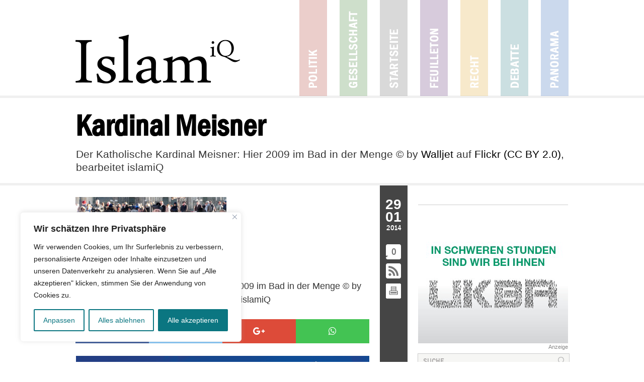

--- FILE ---
content_type: text/html; charset=utf-8
request_url: https://www.google.com/maps/d/embed?mid=1s7Zm4lKkrWF5czU_YQbBBAp3HQQ
body_size: 42982
content:
<!DOCTYPE html><html itemscope itemtype="http://schema.org/WebSite"><head><script nonce="Rz6P2D2dR3y8UOMhjTRmoQ">window['ppConfig'] = {productName: '06194a8f37177242d55a18e38c5a91c6', deleteIsEnforced:  false , sealIsEnforced:  false , heartbeatRate:  0.5 , periodicReportingRateMillis:  60000.0 , disableAllReporting:  false };(function(){'use strict';function k(a){var b=0;return function(){return b<a.length?{done:!1,value:a[b++]}:{done:!0}}}function l(a){var b=typeof Symbol!="undefined"&&Symbol.iterator&&a[Symbol.iterator];if(b)return b.call(a);if(typeof a.length=="number")return{next:k(a)};throw Error(String(a)+" is not an iterable or ArrayLike");}var m=typeof Object.defineProperties=="function"?Object.defineProperty:function(a,b,c){if(a==Array.prototype||a==Object.prototype)return a;a[b]=c.value;return a};
function n(a){a=["object"==typeof globalThis&&globalThis,a,"object"==typeof window&&window,"object"==typeof self&&self,"object"==typeof global&&global];for(var b=0;b<a.length;++b){var c=a[b];if(c&&c.Math==Math)return c}throw Error("Cannot find global object");}var p=n(this);function q(a,b){if(b)a:{var c=p;a=a.split(".");for(var d=0;d<a.length-1;d++){var e=a[d];if(!(e in c))break a;c=c[e]}a=a[a.length-1];d=c[a];b=b(d);b!=d&&b!=null&&m(c,a,{configurable:!0,writable:!0,value:b})}}
q("Object.is",function(a){return a?a:function(b,c){return b===c?b!==0||1/b===1/c:b!==b&&c!==c}});q("Array.prototype.includes",function(a){return a?a:function(b,c){var d=this;d instanceof String&&(d=String(d));var e=d.length;c=c||0;for(c<0&&(c=Math.max(c+e,0));c<e;c++){var f=d[c];if(f===b||Object.is(f,b))return!0}return!1}});
q("String.prototype.includes",function(a){return a?a:function(b,c){if(this==null)throw new TypeError("The 'this' value for String.prototype.includes must not be null or undefined");if(b instanceof RegExp)throw new TypeError("First argument to String.prototype.includes must not be a regular expression");return this.indexOf(b,c||0)!==-1}});function r(a,b,c){a("https://csp.withgoogle.com/csp/proto/"+encodeURIComponent(b),JSON.stringify(c))}function t(){var a;if((a=window.ppConfig)==null?0:a.disableAllReporting)return function(){};var b,c,d,e;return(e=(b=window)==null?void 0:(c=b.navigator)==null?void 0:(d=c.sendBeacon)==null?void 0:d.bind(navigator))!=null?e:u}function u(a,b){var c=new XMLHttpRequest;c.open("POST",a);c.send(b)}
function v(){var a=(w=Object.prototype)==null?void 0:w.__lookupGetter__("__proto__"),b=x,c=y;return function(){var d=a.call(this),e,f,g,h;r(c,b,{type:"ACCESS_GET",origin:(f=window.location.origin)!=null?f:"unknown",report:{className:(g=d==null?void 0:(e=d.constructor)==null?void 0:e.name)!=null?g:"unknown",stackTrace:(h=Error().stack)!=null?h:"unknown"}});return d}}
function z(){var a=(A=Object.prototype)==null?void 0:A.__lookupSetter__("__proto__"),b=x,c=y;return function(d){d=a.call(this,d);var e,f,g,h;r(c,b,{type:"ACCESS_SET",origin:(f=window.location.origin)!=null?f:"unknown",report:{className:(g=d==null?void 0:(e=d.constructor)==null?void 0:e.name)!=null?g:"unknown",stackTrace:(h=Error().stack)!=null?h:"unknown"}});return d}}function B(a,b){C(a.productName,b);setInterval(function(){C(a.productName,b)},a.periodicReportingRateMillis)}
var D="constructor __defineGetter__ __defineSetter__ hasOwnProperty __lookupGetter__ __lookupSetter__ isPrototypeOf propertyIsEnumerable toString valueOf __proto__ toLocaleString x_ngfn_x".split(" "),E=D.concat,F=navigator.userAgent.match(/Firefox\/([0-9]+)\./),G=(!F||F.length<2?0:Number(F[1])<75)?["toSource"]:[],H;if(G instanceof Array)H=G;else{for(var I=l(G),J,K=[];!(J=I.next()).done;)K.push(J.value);H=K}var L=E.call(D,H),M=[];
function C(a,b){for(var c=[],d=l(Object.getOwnPropertyNames(Object.prototype)),e=d.next();!e.done;e=d.next())e=e.value,L.includes(e)||M.includes(e)||c.push(e);e=Object.prototype;d=[];for(var f=0;f<c.length;f++){var g=c[f];d[f]={name:g,descriptor:Object.getOwnPropertyDescriptor(Object.prototype,g),type:typeof e[g]}}if(d.length!==0){c=l(d);for(e=c.next();!e.done;e=c.next())M.push(e.value.name);var h;r(b,a,{type:"SEAL",origin:(h=window.location.origin)!=null?h:"unknown",report:{blockers:d}})}};var N=Math.random(),O=t(),P=window.ppConfig;P&&(P.disableAllReporting||P.deleteIsEnforced&&P.sealIsEnforced||N<P.heartbeatRate&&r(O,P.productName,{origin:window.location.origin,type:"HEARTBEAT"}));var y=t(),Q=window.ppConfig;if(Q)if(Q.deleteIsEnforced)delete Object.prototype.__proto__;else if(!Q.disableAllReporting){var x=Q.productName;try{var w,A;Object.defineProperty(Object.prototype,"__proto__",{enumerable:!1,get:v(),set:z()})}catch(a){}}
(function(){var a=t(),b=window.ppConfig;b&&(b.sealIsEnforced?Object.seal(Object.prototype):b.disableAllReporting||(document.readyState!=="loading"?B(b,a):document.addEventListener("DOMContentLoaded",function(){B(b,a)})))})();}).call(this);
</script><title itemprop="name">Moscheeangriffe ab 2015 - Google My Maps</title><meta name="robots" content="noindex,nofollow"/><meta http-equiv="X-UA-Compatible" content="IE=edge,chrome=1"><meta name="viewport" content="initial-scale=1.0,minimum-scale=1.0,maximum-scale=1.0,user-scalable=0,width=device-width"/><meta name="description" itemprop="description" content="Quellen: Bundesregierung und #brandeilig"/><meta itemprop="url" content="https://www.google.com/maps/d/viewer?mid=1s7Zm4lKkrWF5czU_YQbBBAp3HQQ"/><meta itemprop="image" content="https://www.google.com/maps/d/thumbnail?mid=1s7Zm4lKkrWF5czU_YQbBBAp3HQQ"/><meta property="og:type" content="website"/><meta property="og:title" content="Moscheeangriffe ab 2015 - Google My Maps"/><meta property="og:description" content="Quellen: Bundesregierung und #brandeilig"/><meta property="og:url" content="https://www.google.com/maps/d/viewer?mid=1s7Zm4lKkrWF5czU_YQbBBAp3HQQ"/><meta property="og:image" content="https://www.google.com/maps/d/thumbnail?mid=1s7Zm4lKkrWF5czU_YQbBBAp3HQQ"/><meta property="og:site_name" content="Google My Maps"/><meta name="twitter:card" content="summary_large_image"/><meta name="twitter:title" content="Moscheeangriffe ab 2015 - Google My Maps"/><meta name="twitter:description" content="Quellen: Bundesregierung und #brandeilig"/><meta name="twitter:image:src" content="https://www.google.com/maps/d/thumbnail?mid=1s7Zm4lKkrWF5czU_YQbBBAp3HQQ"/><link rel="stylesheet" id="gmeviewer-styles" href="https://www.gstatic.com/mapspro/_/ss/k=mapspro.gmeviewer.ZPef100W6CI.L.W.O/am=AAAE/d=0/rs=ABjfnFU-qGe8BTkBR_LzMLwzNczeEtSkkw" nonce="o2J6Ymc5Z4GdBtQlkNJWzA"><link rel="stylesheet" href="https://fonts.googleapis.com/css?family=Roboto:300,400,500,700" nonce="o2J6Ymc5Z4GdBtQlkNJWzA"><link rel="shortcut icon" href="//www.gstatic.com/mapspro/images/favicon-001.ico"><link rel="canonical" href="https://www.google.com/mymaps/viewer?mid=1s7Zm4lKkrWF5czU_YQbBBAp3HQQ&amp;hl=en_US"></head><body jscontroller="O1VPAb" jsaction="click:cOuCgd;"><div class="c4YZDc HzV7m-b7CEbf SfQLQb-dIxMhd-bN97Pc-b3rLgd"><div class="jQhVs-haAclf"><div class="jQhVs-uMX1Ee-My5Dr-purZT-uDEFge"><div class="jQhVs-uMX1Ee-My5Dr-purZT-uDEFge-bN97Pc"><div class="jQhVs-uMX1Ee-My5Dr-purZT-uDEFge-Bz112c"></div><div class="jQhVs-uMX1Ee-My5Dr-purZT-uDEFge-fmcmS-haAclf"><div class="jQhVs-uMX1Ee-My5Dr-purZT-uDEFge-fmcmS">Open full screen to view more</div></div></div></div></div><div class="i4ewOd-haAclf"><div class="i4ewOd-UzWXSb" id="map-canvas"></div></div><div class="X3SwIb-haAclf NBDE7b-oxvKad"><div class="X3SwIb-i8xkGf"></div></div><div class="Te60Vd-ZMv3u dIxMhd-bN97Pc-b3rLgd"><div class="dIxMhd-bN97Pc-Tswv1b-Bz112c"></div><div class="dIxMhd-bN97Pc-b3rLgd-fmcmS">This map was created by a user. <a href="//support.google.com/mymaps/answer/3024454?hl=en&amp;amp;ref_topic=3188329" target="_blank">Learn how to create your own.</a></div><div class="dIxMhd-bN97Pc-b3rLgd-TvD9Pc" title="Close"></div></div><script nonce="Rz6P2D2dR3y8UOMhjTRmoQ">
  function _DumpException(e) {
    if (window.console) {
      window.console.error(e.stack);
    }
  }
  var _pageData = "[[1,null,null,null,null,null,null,null,null,null,\"at\",\"\",\"\",1768990623832,\"\",\"en_US\",false,[],\"https://www.google.com/maps/d/viewer?mid\\u003d1s7Zm4lKkrWF5czU_YQbBBAp3HQQ\",\"https://www.google.com/maps/d/embed?mid\\u003d1s7Zm4lKkrWF5czU_YQbBBAp3HQQ\\u0026ehbc\\u003d2E312F\",\"https://www.google.com/maps/d/edit?mid\\u003d1s7Zm4lKkrWF5czU_YQbBBAp3HQQ\",\"https://www.google.com/maps/d/thumbnail?mid\\u003d1s7Zm4lKkrWF5czU_YQbBBAp3HQQ\",null,null,true,\"https://www.google.com/maps/d/print?mid\\u003d1s7Zm4lKkrWF5czU_YQbBBAp3HQQ\",\"https://www.google.com/maps/d/pdf?mid\\u003d1s7Zm4lKkrWF5czU_YQbBBAp3HQQ\",\"https://www.google.com/maps/d/viewer?mid\\u003d1s7Zm4lKkrWF5czU_YQbBBAp3HQQ\",null,false,\"/maps/d\",\"maps/sharing\",\"//www.google.com/intl/en_US/help/terms_maps.html\",true,\"https://docs.google.com/picker\",null,false,null,[[[\"//www.gstatic.com/mapspro/images/google-my-maps-logo-regular-001.png\",143,25],[\"//www.gstatic.com/mapspro/images/google-my-maps-logo-regular-2x-001.png\",286,50]],[[\"//www.gstatic.com/mapspro/images/google-my-maps-logo-small-001.png\",113,20],[\"//www.gstatic.com/mapspro/images/google-my-maps-logo-small-2x-001.png\",226,40]]],1,\"https://www.gstatic.com/mapspro/_/js/k\\u003dmapspro.gmeviewer.en_US.knJKv4m5-eY.O/am\\u003dAAAE/d\\u003d0/rs\\u003dABjfnFWJ7eYXBrZ1WlLyBY6MwF9-imcrgg/m\\u003dgmeviewer_base\",null,null,true,null,\"US\",null,null,null,null,null,null,true],[\"mf.map\",\"1s7Zm4lKkrWF5czU_YQbBBAp3HQQ\",\"Moscheeangriffe ab 2015\",null,[5.763737889616436,53.13646279253834,12.773015233366436,51.20988354218475],[6.0971746,54.7986309,13.7372621,47.5570135],[[null,\"QB-vSwfQ5gs\",\"2015\",\"\",[[[\"https://mt.googleapis.com/vt/icon/name\\u003dicons/onion/SHARED-mymaps-container-bg_4x.png,icons/onion/SHARED-mymaps-container_4x.png,icons/onion/1564-explosion_4x.png\\u0026highlight\\u003dff000000,A52714\\u0026scale\\u003d2.0\"],null,1,1,[[null,[51.0936851,6.828911200000001]],\"0\",null,\"QB-vSwfQ5gs\",[51.0936851,6.8289112],[0,0],\"155A90509C0CEAC6\"],[[\"Süleymaniye Moschee\"]]],[[\"https://mt.googleapis.com/vt/icon/name\\u003dicons/onion/SHARED-mymaps-container-bg_4x.png,icons/onion/SHARED-mymaps-container_4x.png,icons/onion/1564-explosion_4x.png\\u0026highlight\\u003dff000000,A52714\\u0026scale\\u003d2.0\"],null,1,1,[[null,[51.0504088,13.7372621]],\"0\",null,\"QB-vSwfQ5gs\",[51.0504088,13.7372621],[0,0],\"155A921F4730D646\"],[[\"Marwa Moschee\"]]],[[\"https://mt.googleapis.com/vt/icon/name\\u003dicons/onion/SHARED-mymaps-container-bg_4x.png,icons/onion/SHARED-mymaps-container_4x.png,icons/onion/1564-explosion_4x.png\\u0026highlight\\u003dff000000,A52714\\u0026scale\\u003d2.0\"],null,1,1,[[null,[51.4437209,7.3307935]],\"0\",null,\"QB-vSwfQ5gs\",[51.4437209,7.3307935],[0,0],\"155A9530E3A48878\"],[[\"Sultan Ahmed Moschee\"]]],[[\"https://mt.googleapis.com/vt/icon/name\\u003dicons/onion/SHARED-mymaps-container-bg_4x.png,icons/onion/SHARED-mymaps-container_4x.png,icons/onion/1564-explosion_4x.png\\u0026highlight\\u003dff000000,A52714\\u0026scale\\u003d2.0\"],null,1,1,[[null,[52.14632470000001,10.4089796]],\"0\",null,\"QB-vSwfQ5gs\",[52.1463247,10.4089796],[0,0],\"155AEFA08258E589\"],[[\"Ortsverein Hannover e.V.\"]]],[[\"https://mt.googleapis.com/vt/icon/name\\u003dicons/onion/SHARED-mymaps-container-bg_4x.png,icons/onion/SHARED-mymaps-container_4x.png,icons/onion/1564-explosion_4x.png\\u0026highlight\\u003dff000000,A52714\\u0026scale\\u003d2.0\"],null,1,1,[[null,[48.1432382,11.457494400000002]],\"0\",null,\"QB-vSwfQ5gs\",[48.1432382,11.4574944],[0,0],\"155AF2B062363719\"],[[\"Haci Bayram Veli Moschee\"]]],[[\"https://mt.googleapis.com/vt/icon/name\\u003dicons/onion/SHARED-mymaps-container-bg_4x.png,icons/onion/SHARED-mymaps-container_4x.png,icons/onion/1564-explosion_4x.png\\u0026highlight\\u003dff000000,A52714\\u0026scale\\u003d2.0\"],null,1,1,[[null,[53.884918,11.4458606]],\"0\",null,\"QB-vSwfQ5gs\",[53.884918,11.4458606],[0,0],\"155AF9ABC4C1B558\"],[[\"Wismar Moschee\"]]],[[\"https://mt.googleapis.com/vt/icon/name\\u003dicons/onion/SHARED-mymaps-container-bg_4x.png,icons/onion/SHARED-mymaps-container_4x.png,icons/onion/1564-explosion_4x.png\\u0026highlight\\u003dff000000,A52714\\u0026scale\\u003d2.0\"],null,1,1,[[null,[48.8698562,9.6291143]],\"0\",null,\"QB-vSwfQ5gs\",[48.8698562,9.6291143],[0,0],\"155AFDDFD84A5F1E\"],[[\"Bilal-i Habesi Moschee\"]]],[[\"https://mt.googleapis.com/vt/icon/name\\u003dicons/onion/SHARED-mymaps-container-bg_4x.png,icons/onion/SHARED-mymaps-container_4x.png,icons/onion/1564-explosion_4x.png\\u0026highlight\\u003dff000000,A52714\\u0026scale\\u003d2.0\"],null,1,1,[[null,[48.8648939,9.1802392]],\"0\",null,\"QB-vSwfQ5gs\",[48.8648939,9.1802392],[0,0],\"155B017A6E7F0A2C\"],[[\"Zentralmoschee\"]]],[[\"https://mt.googleapis.com/vt/icon/name\\u003dicons/onion/SHARED-mymaps-container-bg_4x.png,icons/onion/SHARED-mymaps-container_4x.png,icons/onion/1564-explosion_4x.png\\u0026highlight\\u003dff000000,A52714\\u0026scale\\u003d2.0\"],null,1,1,[[null,[49.19622,9.48165]],\"0\",null,\"QB-vSwfQ5gs\",[49.19622,9.48165],[0,0],\"155B02E77C64D647\"],[[\"Aksemseddin Moschee\"]]],[[\"https://mt.googleapis.com/vt/icon/name\\u003dicons/onion/SHARED-mymaps-container-bg_4x.png,icons/onion/SHARED-mymaps-container_4x.png,icons/onion/1564-explosion_4x.png\\u0026highlight\\u003dff000000,A52714\\u0026scale\\u003d2.0\"],null,1,1,[[null,[53.0369244,8.6381371]],\"0\",null,\"QB-vSwfQ5gs\",[53.0369244,8.6381371],[0,0],\"155B066DB56173BC\"],[[\"Mevlana Moschee\"]]],[[\"https://mt.googleapis.com/vt/icon/name\\u003dicons/onion/SHARED-mymaps-container-bg_4x.png,icons/onion/SHARED-mymaps-container_4x.png,icons/onion/1564-explosion_4x.png\\u0026highlight\\u003dff000000,A52714\\u0026scale\\u003d2.0\"],null,1,1,[[null,[51.3629727,7.464924099999999]],\"0\",null,\"QB-vSwfQ5gs\",[51.3629727,7.4649241],[0,0],\"155B07F75FB8EB24\"],[[\"Bildungs- und Kulturverein\"]]],[[\"https://mt.googleapis.com/vt/icon/name\\u003dicons/onion/SHARED-mymaps-container-bg_4x.png,icons/onion/SHARED-mymaps-container_4x.png,icons/onion/1564-explosion_4x.png\\u0026highlight\\u003dff000000,A52714\\u0026scale\\u003d2.0\"],null,1,1,[[null,[52.5005178,9.4566719]],\"0\",null,\"QB-vSwfQ5gs\",[52.5005178,9.4566719],[0,0],\"159D3F84DF5BB3EA\"],[[\"Mevlana Moschee\"]]],[[\"https://mt.googleapis.com/vt/icon/name\\u003dicons/onion/SHARED-mymaps-container-bg_4x.png,icons/onion/SHARED-mymaps-container_4x.png,icons/onion/1564-explosion_4x.png\\u0026highlight\\u003dff000000,A52714\\u0026scale\\u003d2.0\"],null,1,1,[[null,[50.88542,7.637130000000001]],\"0\",null,\"QB-vSwfQ5gs\",[50.88542,7.63713],[0,0],\"159D6F36E6F69EE2\"],[[\"Grüne Moschee\"]]],[[\"https://mt.googleapis.com/vt/icon/name\\u003dicons/onion/SHARED-mymaps-container-bg_4x.png,icons/onion/SHARED-mymaps-container_4x.png,icons/onion/1564-explosion_4x.png\\u0026highlight\\u003dff000000,A52714\\u0026scale\\u003d2.0\"],null,1,1,[[null,[51.3226493,6.5613707]],\"0\",null,\"QB-vSwfQ5gs\",[51.3226493,6.5613707],[0,0],\"159D72A27F1B717B\"],[[\"Zentralmoschee\"]]],[[\"https://mt.googleapis.com/vt/icon/name\\u003dicons/onion/SHARED-mymaps-container-bg_4x.png,icons/onion/SHARED-mymaps-container_4x.png,icons/onion/1564-explosion_4x.png\\u0026highlight\\u003dff000000,A52714\\u0026scale\\u003d2.0\"],null,1,1,[[null,[51.3004,6.83829]],\"0\",null,\"QB-vSwfQ5gs\",[51.3004,6.83829],[0,0],\"159D77BBED08BBA1\"],[[\"Ayasofya Moschee \"]]],[[\"https://mt.googleapis.com/vt/icon/name\\u003dicons/onion/SHARED-mymaps-container-bg_4x.png,icons/onion/SHARED-mymaps-container_4x.png,icons/onion/1564-explosion_4x.png\\u0026highlight\\u003dff000000,A52714\\u0026scale\\u003d2.0\"],null,1,1,[[null,[47.99241,9.11639]],\"0\",null,\"QB-vSwfQ5gs\",[47.99241,9.11639],[0,0],\"159D79570810499A\"],[[\"Fatih-Moschee \"]]],[[\"https://mt.googleapis.com/vt/icon/name\\u003dicons/onion/SHARED-mymaps-container-bg_4x.png,icons/onion/SHARED-mymaps-container_4x.png,icons/onion/1564-explosion_4x.png\\u0026highlight\\u003dff000000,A52714\\u0026scale\\u003d2.0\"],null,1,1,[[null,[47.5570135,10.217717900000002]],\"0\",null,\"QB-vSwfQ5gs\",[47.5570135,10.2177179],[0,0],\"159D7D535B9B1BFB\"],[[\"Yunus-Emre Moschee \"]]],[[\"https://mt.googleapis.com/vt/icon/name\\u003dicons/onion/SHARED-mymaps-container-bg_4x.png,icons/onion/SHARED-mymaps-container_4x.png,icons/onion/1564-explosion_4x.png\\u0026highlight\\u003dff000000,A52714\\u0026scale\\u003d2.0\"],null,1,1,[[null,[52.1178305,8.6793998]],\"0\",null,\"QB-vSwfQ5gs\",[52.1178305,8.6793998],[0,0],\"159D80FDF7B78655\"],[[\"Herford Moschee\"]]],[[\"https://mt.googleapis.com/vt/icon/name\\u003dicons/onion/SHARED-mymaps-container-bg_4x.png,icons/onion/SHARED-mymaps-container_4x.png,icons/onion/1564-explosion_4x.png\\u0026highlight\\u003dff000000,A52714\\u0026scale\\u003d2.0\"],null,1,1,[[null,[54.07965,12.11561]],\"0\",null,\"QB-vSwfQ5gs\",[54.07965,12.11561],[0,0],\"159D864EBA6AFDB7\"],[[\"Rostocker Moschee \"]]],[[\"https://mt.googleapis.com/vt/icon/name\\u003dicons/onion/SHARED-mymaps-container-bg_4x.png,icons/onion/SHARED-mymaps-container_4x.png,icons/onion/1564-explosion_4x.png\\u0026highlight\\u003dff000000,A52714\\u0026scale\\u003d2.0\"],null,1,1,[[null,[51.3127114,9.4797461]],\"0\",null,\"QB-vSwfQ5gs\",[51.3127114,9.4797461],[0,0],\"159D87E0C5418645\"],[[\"Kasseler Moschee \"]]],[[\"https://mt.googleapis.com/vt/icon/name\\u003dicons/onion/SHARED-mymaps-container-bg_4x.png,icons/onion/SHARED-mymaps-container_4x.png,icons/onion/1564-explosion_4x.png\\u0026highlight\\u003dff000000,A52714\\u0026scale\\u003d2.0\"],null,1,1,[[null,[49.4489588,6.6437843]],\"0\",null,\"QB-vSwfQ5gs\",[49.4489588,6.6437843],[0,0],\"159D912B3B73E5F3\"],[[\"Merziger Moschee \"]]],[[\"https://mt.googleapis.com/vt/icon/name\\u003dicons/onion/SHARED-mymaps-container-bg_4x.png,icons/onion/SHARED-mymaps-container_4x.png,icons/onion/1564-explosion_4x.png\\u0026highlight\\u003dff000000,A52714\\u0026scale\\u003d2.0\"],null,1,1,[[null,[52.0471514,8.582825000000001]],\"0\",null,\"QB-vSwfQ5gs\",[52.0471514,8.582825],[0,0],\"159D9406A76433BC\"],[[\"Ülkü Ocağı Moschee\"]]],[[\"https://mt.googleapis.com/vt/icon/name\\u003dicons/onion/SHARED-mymaps-container-bg_4x.png,icons/onion/SHARED-mymaps-container_4x.png,icons/onion/1564-explosion_4x.png\\u0026highlight\\u003dff000000,A52714\\u0026scale\\u003d2.0\"],null,1,1,[[null,[48.8872451,9.1872163]],\"0\",null,\"QB-vSwfQ5gs\",[48.8872451,9.1872163],[0,0],\"159D99ECB42ED7A8\"],[[\"Haci Bayram Veli Moschee\\n\"]]],[[\"https://mt.googleapis.com/vt/icon/name\\u003dicons/onion/SHARED-mymaps-container-bg_4x.png,icons/onion/SHARED-mymaps-container_4x.png,icons/onion/1564-explosion_4x.png\\u0026highlight\\u003dff000000,A52714\\u0026scale\\u003d2.0\"],null,1,1,[[null,[48.8230671,9.961382]],\"0\",null,\"QB-vSwfQ5gs\",[48.8230671,9.961382],[0,0],\"159D9C20B2715C04\"],[[\"Gülistan Moschee \"]]],[[\"https://mt.googleapis.com/vt/icon/name\\u003dicons/onion/SHARED-mymaps-container-bg_4x.png,icons/onion/SHARED-mymaps-container_4x.png,icons/onion/1564-explosion_4x.png\\u0026highlight\\u003dff000000,A52714\\u0026scale\\u003d2.0\"],null,1,1,[[null,[51.48346,11.94091]],\"0\",null,\"QB-vSwfQ5gs\",[51.48346,11.94091],[0,0],\"159D9F5EAED85AF3\"],[[\"Islamisches Kulturzentrum \"]]],[[\"https://mt.googleapis.com/vt/icon/name\\u003dicons/onion/SHARED-mymaps-container-bg_4x.png,icons/onion/SHARED-mymaps-container_4x.png,icons/onion/1564-explosion_4x.png\\u0026highlight\\u003dff000000,A52714\\u0026scale\\u003d2.0\"],null,1,1,[[null,[51.5300972,6.8422216]],\"0\",null,\"QB-vSwfQ5gs\",[51.5300972,6.8422216],[0,0],\"159DA1F4DFFB713E\"],[[\"Selimiye Moschee \"]]],[[\"https://mt.googleapis.com/vt/icon/name\\u003dicons/onion/SHARED-mymaps-container-bg_4x.png,icons/onion/SHARED-mymaps-container_4x.png,icons/onion/1564-explosion_4x.png\\u0026highlight\\u003dff000000,A52714\\u0026scale\\u003d2.0\"],null,1,1,[[null,[47.7495983,11.3828988]],\"0\",null,\"QB-vSwfQ5gs\",[47.7495983,11.3828988],[0,0],\"159DA3434E06E933\"],[[\"Moschee Penzberg \"]]],[[\"https://mt.googleapis.com/vt/icon/name\\u003dicons/onion/SHARED-mymaps-container-bg_4x.png,icons/onion/SHARED-mymaps-container_4x.png,icons/onion/1564-explosion_4x.png\\u0026highlight\\u003dff000000,A52714\\u0026scale\\u003d2.0\"],null,1,1,[[null,[48.307605200000005,11.906672]],\"0\",null,\"QB-vSwfQ5gs\",[48.3076052,11.906672],[0,0],\"159DA5223ABD48F8\"],[[\"Hicret Moschee \"]]],[[\"https://mt.googleapis.com/vt/icon/name\\u003dicons/onion/SHARED-mymaps-container-bg_4x.png,icons/onion/SHARED-mymaps-container_4x.png,icons/onion/1564-explosion_4x.png\\u0026highlight\\u003dff000000,A52714\\u0026scale\\u003d2.0\"],null,1,1,[[null,[49.1316994,10.0600266]],\"0\",null,\"QB-vSwfQ5gs\",[49.1316994,10.0600266],[0,0],\"159DA5FB7424AAA5\"],[[\"Gurbet Moschee \"]]],[[\"https://mt.googleapis.com/vt/icon/name\\u003dicons/onion/SHARED-mymaps-container-bg_4x.png,icons/onion/SHARED-mymaps-container_4x.png,icons/onion/1564-explosion_4x.png\\u0026highlight\\u003dff000000,A52714\\u0026scale\\u003d2.0\"],null,1,1,[[null,[50.8828823,7.0615562]],\"0\",null,\"QB-vSwfQ5gs\",[50.8828823,7.0615562],[0,0],\"159DA75613520310\"],[[\"Mevlana Moschee \"]]],[[\"https://mt.googleapis.com/vt/icon/name\\u003dicons/onion/SHARED-mymaps-container-bg_4x.png,icons/onion/SHARED-mymaps-container_4x.png,icons/onion/1564-explosion_4x.png\\u0026highlight\\u003dff000000,A52714\\u0026scale\\u003d2.0\"],null,1,1,[[null,[49.2465716,6.9429498]],\"0\",null,\"QB-vSwfQ5gs\",[49.2465716,6.9429498],[0,0],\"159DA85019E985C8\"],[[\"Islamische Gemeinde Saarland \"]]],[[\"https://mt.googleapis.com/vt/icon/name\\u003dicons/onion/SHARED-mymaps-container-bg_4x.png,icons/onion/SHARED-mymaps-container_4x.png,icons/onion/1564-explosion_4x.png\\u0026highlight\\u003dff000000,A52714\\u0026scale\\u003d2.0\"],null,1,1,[[null,[48.8177854,9.170516900000003]],\"0\",null,\"QB-vSwfQ5gs\",[48.8177854,9.1705169],[0,0],\"159DAA645FA9C8C9\"],[[\"Moschee Feuerbach\"]]]],null,null,true,null,null,null,null,[[\"QB-vSwfQ5gs\",1,null,null,null,\"https://www.google.com/maps/d/kml?mid\\u003d1s7Zm4lKkrWF5czU_YQbBBAp3HQQ\\u0026resourcekey\\u0026lid\\u003dQB-vSwfQ5gs\",null,null,null,null,null,2,null,[[[\"155A90509C0CEAC6\",[[[51.0936851,6.8289112]]],null,null,0,[[\"Name\",[\"Süleymaniye Moschee\"],1],[\"Beschreibung\",[\"11.01.2015 - Süleymaniye Moschee (DITIB) -Hakenkreuze und fremdenfeindliche Schmierereien - Dormagen \"],1],null,null,[null,\"ChIJWZes3I8zv0cRHjWjnKkQ9_M\",false]],[1,[\"Süleymaniye Moschee\"]],0],[\"155A921F4730D646\",[[[51.0504088,13.7372621]]],null,null,0,[[\"Name\",[\"Marwa Moschee\"],1],[\"Beschreibung\",[\"29.01.2015 - Marwa Moschee (MKEZ Dresden) - islamfeindliche Schmierereien - Dresden\"],1],null,null,[null,\"ChIJqdYaECnPCUcRsP6IQsuxIQQ\",false]],[1,[\"Marwa Moschee\"]],1],[\"155A9530E3A48878\",[[[51.4437209,7.3307935]]],null,null,0,[[\"Name\",[\"Sultan Ahmed Moschee\"],1],[\"Beschreibung\",[\"14.04.2015 - Sultan Ahmet Moschee (DITIB) -Brandanschlag mit Benzin - Witten\"],1],null,null,[null,\"ChIJV2Q3nfAhuUcRLbxOBUcjzFc\",false]],[1,[\"Sultan Ahmed Moschee\"]],2],[\"155AEFA08258E589\",[[[52.1463247,10.4089796]]],null,null,0,[[\"Name\",[\"Ortsverein Hannover e.V.\"],1],[\"Beschreibung\",[\"24.04.2015 - Ortsverein Hannover e.V. (IGMG)  -Schmierereien mit Hakenkreuzen - Salzgitter\"],1],null,null,[null,\"ChIJC6MjGjBapUcRJPxbABpcc24\",false]],[1,[\"Ortsverein Hannover e.V.\"]],3],[\"155AF2B062363719\",[[[48.1432382,11.4574944]]],null,null,0,[[\"Name\",[\"Haci Bayram Veli Moschee\"],1],[\"Beschreibung\",[\"24.06.2015 - Haci Bayram Veli Moschee (DITIB) -Brandanschlag - Pasing (München)\"],1],null,null,[null,\"ChIJvS4hOQbYnUcR33ioFgCDcW8\",false]],[1,[\"Haci Bayram Veli Moschee\"]],4],[\"155AF9ABC4C1B558\",[[[53.884918,11.4458606]]],null,null,0,[[\"Name\",[\"Wismar Moschee\"],1],[\"Beschreibung\",[\"28.06.2015 - Wismar Moschee (ZMD) -Sachbeschädigung - Wismar\"],1],null,null,[null,\"ChIJJWRh117HrUcRF4ra16ZbbjY\",false]],[1,[\"Wismar Moschee\"]],5],[\"155AFDDFD84A5F1E\",[[[48.8698562,9.6291143]]],null,null,0,[[\"Name\",[\"Bilal-i Habesi Moschee\"],1],[\"Beschreibung\",[\"10.07.2015 Bilal-i Habesi Moschee (DITIB)-Sachbeschädigung - Welzheim\"],1],null,null,[null,\"ChIJrTJGEB2umUcRP5QpMSnCm2M\",false]],[1,[\"Bilal-i Habesi Moschee\"]],6],[\"155B017A6E7F0A2C\",[[[48.8648939,9.1802392]]],null,null,0,[[\"Name\",[\"Zentralmoschee\"],1],[\"Beschreibung\",[\"07.08.2015 - Merkez Moschee (ATIB) -Schmierereien/Sachbeschädigung- Westheim (Ludwigsburg)\"],1],null,null,[null,\"ChIJq32UjkbQmUcRuaEOoBQQ1Vs\",false]],[1,[\"Zentralmoschee\"]],7],[\"155B02E77C64D647\",[[[49.19622,9.48165]]],null,null,0,[[\"Name\",[\"Aksemseddin Moschee\"],1],[\"Beschreibung\",[\"15.08.2015 - Aksemseddin Moschee (DITIB) -Schmierereien - Öhringen\"],1],null,null,[null,\"ChIJM1FCEeE4mEcRRe3NdIodvrI\",false]],[1,[\"Aksemseddin Moschee\"]],8],[\"155B066DB56173BC\",[[[53.0369244,8.6381371]]],null,null,0,[[\"Name\",[\"Mevlana Moschee\"],1],[\"Beschreibung\",[\"23.08.2015 - Mevlana Moschee (IGMG) -Brandanschlag - Delmenhorst\"],1],null,null,[null,\"ChIJZyPg8wDVsEcR1y3Px3lZuBQ\",false]],[1,[\"Mevlana Moschee\"]],9],[\"155B07F75FB8EB24\",[[[51.3629727,7.4649241]]],null,null,0,[[\"Name\",[\"Bildungs- und Kulturverein\"],1],[\"Beschreibung\",[\"28.08.2015 - Bildungs- und Kulturverein (VIKZ) -Brandanschlag - Hagen\"],1],null,null,[null,\"ChIJ4_AaFZ08uUcR9kpMtdwr3mg\",false]],[1,[\"Bildungs- und Kulturverein\"]],10],[\"159D3F84DF5BB3EA\",[[[52.5005178,9.4566719]]],null,null,0,[[\"Name\",[\"Mevlana Moschee\"],1],[\"Beschreibung\",[\"09.01.2015 - Mevlana Moschee (IGMG) -Sachbeschädigung durch Steinwurf - Neustadt am Rübenberge\"],1],null,null,[null,\"ChIJEfPzE6xksEcRU26IeB7EFD4\",false]],[1,[\"Mevlana Moschee\"]],11],[\"159D6F36E6F69EE2\",[[[50.88542,7.63713]]],null,null,0,[[\"Name\",[\"Grüne Moschee\"],1],[\"Beschreibung\",[\"05.04.2015 -Grüne Moschee (DITIB) - Angriff mit Farbpatronen - Waldbröl\"],1],null,null,[null,\"ChIJ42tiisy7vkcRSebZ8LMtt-w\",false]],[1,[\"Grüne Moschee\"]],12],[\"159D72A27F1B717B\",[[[51.3226493,6.5613707]]],null,null,0,[[\"Name\",[\"Zentralmoschee\"],1],[\"Beschreibung\",[\"03.05.2015 - Zentralmoschee (Islamische Gemeinschaft Krefeld) - Sachbeschädigung und Einbruch - Krefeld\"],1],null,null,[null,\"ChIJO97aZv2vuEcRKobymuMgw74\",false]],[1,[\"Zentralmoschee\"]],13],[\"159D77BBED08BBA1\",[[[51.3004,6.83829]]],null,null,0,[[\"Name\",[\"Ayasofya Moschee \"],1],[\"Beschreibung\",[\"20.01.2015 - Ayasofya Moschee (Türkisch-Islamische Gemeinde zu Ratingen e.V.) - Schmierereien - Ratingen\"],1],null,null,[null,\"ChIJS-GmgpHIuEcRGSXOnEt8CpE\",false]],[1,[\"Ayasofya Moschee \"]],14],[\"159D79570810499A\",[[[47.99241,9.11639]]],null,null,0,[[\"Name\",[\"Fatih-Moschee \"],1],[\"Beschreibung\",[\"21.03.2015 - Fatih Moschee (DITIB) - Sachbeschädigung - Meßkirch\"],1],null,null,[null,\"ChIJS3UlZGNqmkcRSHjEE_zcZZk\",false]],[1,[\"Fatih-Moschee \"]],15],[\"159D7D535B9B1BFB\",[[[47.5570135,10.2177179]]],null,null,0,[[\"Name\",[\"Yunus-Emre Moschee \"],1],[\"Beschreibung\",[\"22.07.2015 Yunus Emre Moschee (DITIB) -Rechtsextreme Schmierereien - Immenstadt im Allgäu\"],1],null,null,[null,\"ChIJOyEv9JKBnEcRrTAR-sk8ARs\",false]],[1,[\"Yunus-Emre Moschee \"]],16],[\"159D80FDF7B78655\",[[[52.1178305,8.6793998]]],null,null,0,[[\"Name\",[\"Herford Moschee\"],1],[\"Beschreibung\",[\"29.05 und 26.06.2015 - Herford Moschee -Sachbeschädigung - Herford\"],1],null,null,[null,\"ChIJZ3fpXhEUukcR4INUMYHyJwQ\",false]],[1,[\"Herford Moschee\"]],17],[\"159D864EBA6AFDB7\",[[[54.07965,12.11561]]],null,null,0,[[\"Name\",[\"Rostocker Moschee \"],1],[\"Beschreibung\",[\"28.06.2015 - Rostocker Moschee (ZMD) - Sachbeschädigung - Rostock\"],1],null,null,[null,\"ChIJoVdlbLFQrEcR-l7jCCZ8O2s\",false]],[1,[\"Rostocker Moschee \"]],18],[\"159D87E0C5418645\",[[[51.3127114,9.4797461]]],null,null,0,[[\"Name\",[\"Kasseler Moschee \"],1],[\"Beschreibung\",[\"28.06. und 23.07.2015 - Kasseler Moschee  -Sachbeschädigung - Kassel\"],1],null,null,[null,\"ChIJHWx6n04_u0cRRxciWD1jhC8\",false]],[1,[\"Kasseler Moschee \"]],19],[\"159D912B3B73E5F3\",[[[49.4489588,6.6437843]]],null,null,0,[[\"Name\",[\"Merziger Moschee \"],1],[\"Beschreibung\",[\"25.08.2015 - Merziger Moschee (DITIB) - Rechtsextreme Schmierereien - Merzig\"],1],null,null,[null,\"ChIJYQgtvIwLlUcRcccG6UrS27o\",false]],[1,[\"Merziger Moschee \"]],20],[\"159D9406A76433BC\",[[[52.0471514,8.582825]]],null,null,0,[[\"Name\",[\"Ülkü Ocağı Moschee\"],1],[\"Beschreibung\",[\"10.09.2015 -Ülkü Ocağı Moschee (ATIB)- Maskierter Angriff und Schmierereien (PKK) - Bielefeld\"],1],null,null,[null,\"ChIJb9MnlCcWukcR8SQAJIDx8Tw\",false]],[1,[\"Ülkü Ocağı Moschee\"]],21],[\"159D99ECB42ED7A8\",[[[48.8872451,9.1872163]]],null,null,0,[[\"Name\",[\"Haci Bayram Veli Moschee\\n\"],1],[\"Beschreibung\",[\"15.09.2015 - Haci Bayram Viel Moschee (Islamische Gemeinschaft Ludwigsburg) -Sachbeschädigung (Scheiben eingeworfen)  - Ludwigsburg\"],1],null,null,[null,\"ChIJo96pULfRmUcRK-nLZrn-dqE\",false]],[1,[\"Haci Bayram Veli Moschee\\n\"]],22],[\"159D9C20B2715C04\",[[[48.8230671,9.961382]]],null,null,0,[[\"Name\",[\"Gülistan Moschee \"],1],[\"Beschreibung\",[\"19.09.2015 - Gülistan Moschee (IGMG) -Rechtsextreme Schmierereien - Mögglingen\"],1],null,null,[null,\"ChIJg_FnoVoEmUcR1P4VhPoPgz4\",false]],[1,[\"Gülistan Moschee \"]],23],[\"159D9F5EAED85AF3\",[[[51.48346,11.94091]]],null,null,0,[[\"Name\",[\"Islamisches Kulturzentrum \"],1],[\"Beschreibung\",[\"22.09.2015 - Islamisches Kulturzentrum (ZMD) - Sachbeschädigung - Halle an der Saale\"],1],null,null,[null,\"ChIJScHDhLt8pkcRw7_s5V_hqFo\",false]],[1,[\"Islamisches Kulturzentrum \"]],24],[\"159DA1F4DFFB713E\",[[[51.5300972,6.8422216]]],null,null,0,[[\"Name\",[\"Selimiye Moschee \"],1],[\"Beschreibung\",[\"26.09.2015 - Selimiye Moschee (IGMG) - Schmierereien - Oberhausen\"],1],null,null,[null,\"ChIJn19siybruEcRK4e5naRMnjU\",false]],[1,[\"Selimiye Moschee \"]],25],[\"159DA3434E06E933\",[[[47.7495983,11.3828988]]],null,null,0,[[\"Name\",[\"Moschee Penzberg \"],1],[\"Beschreibung\",[\"27.09.2015 - Moschee Penzberg (Islamische Gemeinde Penzberg) - Schmierereien - Penzberg\"],1],null,null,[null,\"ChIJ2WdCPPy7nUcRFW0OuKErxEI\",false]],[1,[\"Moschee Penzberg \"]],26],[\"159DA5223ABD48F8\",[[[48.3076052,11.906672]]],null,null,0,[[\"Name\",[\"Hicret Moschee \"],1],[\"Beschreibung\",[\"28.09.2015 - Hicret Moschee (IGMG)-Schmierereien - Erding\"],1],null,null,[null,\"ChIJb3yGj_MQnkcRpxnHfDEjO4c\",false]],[1,[\"Hicret Moschee \"]],27],[\"159DA5FB7424AAA5\",[[[49.1316994,10.0600266]]],null,null,0,[[\"Name\",[\"Gurbet Moschee \"],1],[\"Beschreibung\",[\"10.10.2015 -  Gurbet Moschee (DITIB) - Schmierereien - Crailsheim\"],1],null,null,[null,\"ChIJyaDPkR_xmEcRISdzeFMDMRg\",false]],[1,[\"Gurbet Moschee \"]],28],[\"159DA75613520310\",[[[50.8828823,7.0615562]]],null,null,0,[[\"Name\",[\"Mevlana Moschee \"],1],[\"Beschreibung\",[\"13.11.2015 - Mevlana Moschee (DITIB) - Brandanschlag - Köln \"],1],null,null,[null,\"ChIJdf8TMTUnv0cRTWGcRLM_9zc\",false]],[1,[\"Mevlana Moschee \"]],29],[\"159DA85019E985C8\",[[[49.2465716,6.9429498]]],null,null,0,[[\"Name\",[\"Islamische Gemeinde Saarland \"],1],[\"Beschreibung\",[\"22.11.2015 - Islamische Gemeinde Saarland (ZMD) - Schmierereien - Saarbrücken\"],1],null,null,[null,\"ChIJ8_34OnqxlUcRlbpNREgRT6M\",false]],[1,[\"Islamische Gemeinde Saarland \"]],30],[\"159DAA645FA9C8C9\",[[[48.8177854,9.1705169]]],null,null,0,[[\"Name\",[\"Moschee Feuerbach\"],1],[\"Beschreibung\",[\"15.12.2015 - Moschee Feuerbach (DITIB) - Brandanschlag (Türkei-PKK Konflikt) - Feuerbach\"],1],null,null,[null,\"ChIJUTkwCsDamUcRkIsBhpZnymM\",false]],[1,[\"Moschee Feuerbach\"]],31]],[[[\"https://mt.googleapis.com/vt/icon/name\\u003dicons/onion/SHARED-mymaps-container-bg_4x.png,icons/onion/SHARED-mymaps-container_4x.png,icons/onion/1564-explosion_4x.png\\u0026highlight\\u003dff000000,A52714\\u0026scale\\u003d2.0\"],[[\"A52714\",1],1200],[[\"A52714\",0.30196078431372547],[\"A52714\",1],1200]]]]]],null,null,null,null,null,1],[null,\"ui4wYGbrqJ8\",\"2016\",\"\",[[[\"https://mt.googleapis.com/vt/icon/name\\u003dicons/onion/SHARED-mymaps-container-bg_4x.png,icons/onion/SHARED-mymaps-container_4x.png,icons/onion/1564-explosion_4x.png\\u0026highlight\\u003dff000000,A52714\\u0026scale\\u003d2.0\"],null,1,1,[[null,[49.35548,6.72498]],\"0\",null,\"ui4wYGbrqJ8\",[49.35548,6.72498],[0,0],\"1583F87824E896B4\"],[[\"Haci Bayram Moschee \"]]],[[\"https://mt.googleapis.com/vt/icon/name\\u003dicons/onion/SHARED-mymaps-container-bg_4x.png,icons/onion/SHARED-mymaps-container_4x.png,icons/onion/1564-explosion_4x.png\\u0026highlight\\u003dff000000,A52714\\u0026scale\\u003d2.0\"],null,1,1,[[null,[50.9725851,9.7870059]],\"0\",null,\"ui4wYGbrqJ8\",[50.9725851,9.7870059],[0,0],\"158447D3FC23D238\"],[[\"Mimar Sinan Moschee \"]]],[[\"https://mt.googleapis.com/vt/icon/name\\u003dicons/onion/SHARED-mymaps-container-bg_4x.png,icons/onion/SHARED-mymaps-container_4x.png,icons/onion/1564-explosion_4x.png\\u0026highlight\\u003dff000000,A52714\\u0026scale\\u003d2.0\"],null,1,1,[[null,[51.1234855,12.505864300000002]],\"0\",null,\"ui4wYGbrqJ8\",[51.1234855,12.5058643],[0,0],\"1583FB7D72480405\"],[[\"Deutsch-Arabisches Kulturzentrum \"]]],[[\"https://mt.googleapis.com/vt/icon/name\\u003dicons/onion/SHARED-mymaps-container-bg_4x.png,icons/onion/SHARED-mymaps-container_4x.png,icons/onion/1564-explosion_4x.png\\u0026highlight\\u003dff000000,A52714\\u0026scale\\u003d2.0\"],null,1,1,[[null,[51.4897804,7.0840378]],\"0\",null,\"ui4wYGbrqJ8\",[51.4897804,7.0840378],[0,0],\"158409ECED67D80D\"],[[\"Barbaros Neue Moschee\"]]],[[\"https://mt.googleapis.com/vt/icon/name\\u003dicons/onion/SHARED-mymaps-container-bg_4x.png,icons/onion/SHARED-mymaps-container_4x.png,icons/onion/1564-explosion_4x.png\\u0026highlight\\u003dff000000,A52714\\u0026scale\\u003d2.0\"],null,1,1,[[null,[51.0506367,13.6915281]],\"0\",null,\"ui4wYGbrqJ8\",[51.0506367,13.6915281],[0,0],\"158449E8A8C8C46E\"],[[\"Fatih Moschee\"]]],[[\"https://mt.googleapis.com/vt/icon/name\\u003dicons/onion/SHARED-mymaps-container-bg_4x.png,icons/onion/SHARED-mymaps-container_4x.png,icons/onion/1564-explosion_4x.png\\u0026highlight\\u003dff000000,A52714\\u0026scale\\u003d2.0\"],null,1,1,[[null,[53.6720563,10.2419454]],\"0\",null,\"ui4wYGbrqJ8\",[53.6720563,10.2419454],[0,0],\"1584153B247D1205\"],[[\"Ulu Moschee\"]]],[[\"https://mt.googleapis.com/vt/icon/name\\u003dicons/onion/SHARED-mymaps-container-bg_4x.png,icons/onion/SHARED-mymaps-container_4x.png,icons/onion/1564-explosion_4x.png\\u0026highlight\\u003dff000000,A52714\\u0026scale\\u003d2.0\"],null,1,1,[[null,[48.094253,8.7182447]],\"0\",null,\"ui4wYGbrqJ8\",[48.094253,8.7182447],[0,0],\"15840B947C2900A4\"],[[\"Hicret Moschee \"]]],[[\"https://mt.googleapis.com/vt/icon/name\\u003dicons/onion/SHARED-mymaps-container-bg_4x.png,icons/onion/SHARED-mymaps-container_4x.png,icons/onion/1564-explosion_4x.png\\u0026highlight\\u003dff000000,A52714\\u0026scale\\u003d2.0\"],null,1,1,[[null,[48.80484,9.80126]],\"0\",null,\"ui4wYGbrqJ8\",[48.80484,9.80126],[0,0],\"158446590DC784DA\"],[[\"Zentralmoschee\"]]],[[\"https://mt.googleapis.com/vt/icon/name\\u003dicons/onion/SHARED-mymaps-container-bg_4x.png,icons/onion/SHARED-mymaps-container_4x.png,icons/onion/1564-explosion_4x.png\\u0026highlight\\u003dff000000,A52714\\u0026scale\\u003d2.0\"],null,1,1,[[null,[53.6014995,11.4375062]],\"0\",null,\"ui4wYGbrqJ8\",[53.6014995,11.4375062],[0,0],\"15840D1ECCF54DAE\"],[[\"Assalam Moschee\"]]],[[\"https://mt.googleapis.com/vt/icon/name\\u003dicons/onion/SHARED-mymaps-container-bg_4x.png,icons/onion/SHARED-mymaps-container_4x.png,icons/onion/1564-explosion_4x.png\\u0026highlight\\u003dff000000,A52714\\u0026scale\\u003d2.0\"],null,1,1,[[null,[51.4567714,6.9708015]],\"0\",null,\"ui4wYGbrqJ8\",[51.4567714,6.9708015],[0,0],\"15844453099411ED\"],[[\"Zentralmoschee\"]]],[[\"https://mt.googleapis.com/vt/icon/name\\u003dicons/onion/SHARED-mymaps-container-bg_4x.png,icons/onion/SHARED-mymaps-container_4x.png,icons/onion/1564-explosion_4x.png\\u0026highlight\\u003dff000000,A52714\\u0026scale\\u003d2.0\"],null,1,1,[[null,[47.9874687,10.1793776]],\"0\",null,\"ui4wYGbrqJ8\",[47.9874687,10.1793776],[0,0],\"1583CCE2D0A3D8C7\"],[[\"Zentralmoschee\"]]],[[\"https://mt.googleapis.com/vt/icon/name\\u003dicons/onion/SHARED-mymaps-container-bg_4x.png,icons/onion/SHARED-mymaps-container_4x.png,icons/onion/1564-explosion_4x.png\\u0026highlight\\u003dff000000,A52714\\u0026scale\\u003d2.0\"],null,1,1,[[null,[47.9925604,10.1846588]],\"0\",null,\"ui4wYGbrqJ8\",[47.9925604,10.1846588],[0,0],\"159CC28297468BB1\"],[[\"Fatih-Moschee\"]]],[[\"https://mt.googleapis.com/vt/icon/name\\u003dicons/onion/SHARED-mymaps-container-bg_4x.png,icons/onion/SHARED-mymaps-container_4x.png,icons/onion/1564-explosion_4x.png\\u0026highlight\\u003dff000000,A52714\\u0026scale\\u003d2.0\"],null,1,1,[[null,[53.427315,11.8288894]],\"0\",null,\"ui4wYGbrqJ8\",[53.427315,11.8288894],[0,0],\"159CE721959B1481\"],[[\"Fatih-Moschee\"]]],[[\"https://mt.googleapis.com/vt/icon/name\\u003dicons/onion/SHARED-mymaps-container-bg_4x.png,icons/onion/SHARED-mymaps-container_4x.png,icons/onion/1564-explosion_4x.png\\u0026highlight\\u003dff000000,A52714\\u0026scale\\u003d2.0\"],null,1,1,[[null,[49.35150000000001,7.178999999999999]],\"0\",null,\"ui4wYGbrqJ8\",[49.3515,7.179],[0,0],\"1583EED536C9D870\"],[[\"Yunus Emre Moschee\"]]],[[\"https://mt.googleapis.com/vt/icon/name\\u003dicons/onion/SHARED-mymaps-container-bg_4x.png,icons/onion/SHARED-mymaps-container_4x.png,icons/onion/1564-explosion_4x.png\\u0026highlight\\u003dff000000,A52714\\u0026scale\\u003d2.0\"],null,1,1,[[null,[52.39793,13.06482]],\"0\",null,\"ui4wYGbrqJ8\",[52.39793,13.06482],[0,0],\"159DAF495BF9E2ED\"],[[\"Al Farouq Moschee\\n\"]]],[[\"https://mt.googleapis.com/vt/icon/name\\u003dicons/onion/SHARED-mymaps-container-bg_4x.png,icons/onion/SHARED-mymaps-container_4x.png,icons/onion/1564-explosion_4x.png\\u0026highlight\\u003dff000000,A52714\\u0026scale\\u003d2.0\"],null,1,1,[[null,[51.1770043,7.1917004]],\"0\",null,\"ui4wYGbrqJ8\",[51.1770043,7.1917004],[0,0],\"159DADD732733363\"],[[\"Zentralmoschee Remscheid\"]]],[[\"https://mt.googleapis.com/vt/icon/name\\u003dicons/onion/SHARED-mymaps-container-bg_4x.png,icons/onion/SHARED-mymaps-container_4x.png,icons/onion/1564-explosion_4x.png\\u0026highlight\\u003dff000000,A52714\\u0026scale\\u003d2.0\"],null,1,1,[[null,[52.68275,8.80078]],\"0\",null,\"ui4wYGbrqJ8\",[52.68275,8.80078],[0,0],\"1A010AEFC3522A53\"],[[\"Yeni Cami \"]]],[[\"https://mt.googleapis.com/vt/icon/name\\u003dicons/onion/SHARED-mymaps-container-bg_4x.png,icons/onion/SHARED-mymaps-container_4x.png,icons/onion/1564-explosion_4x.png\\u0026highlight\\u003dff000000,A52714\\u0026scale\\u003d2.0\"],null,1,1,[[null,[51.7731495,9.3798938]],\"0\",null,\"ui4wYGbrqJ8\",[51.7731495,9.3798938],[0,0],\"1609DA0044160652\"],[[\"Ulu-Moschee\"]]],[[\"https://mt.googleapis.com/vt/icon/name\\u003dicons/onion/SHARED-mymaps-container-bg_4x.png,icons/onion/SHARED-mymaps-container_4x.png,icons/onion/1564-explosion_4x.png\\u0026highlight\\u003dff000000,A52714\\u0026scale\\u003d2.0\"],null,1,1,[[null,[51.6626965,7.7501133]],\"0\",null,\"ui4wYGbrqJ8\",[51.6626965,7.7501133],[0,0],\"1609E68F88362268\"],[[\"Ulu-Moschee\"]]],[[\"https://mt.googleapis.com/vt/icon/name\\u003dicons/onion/SHARED-mymaps-container-bg_4x.png,icons/onion/SHARED-mymaps-container_4x.png,icons/onion/1564-explosion_4x.png\\u0026highlight\\u003dff000000,A52714\\u0026scale\\u003d2.0\"],null,1,1,[[null,[51.6626763,6.6216376]],\"0\",null,\"ui4wYGbrqJ8\",[51.6626763,6.6216376],[0,0],\"1609EEF811A24642\"],[[\"Vatan Moschee\"]]],[[\"https://mt.googleapis.com/vt/icon/name\\u003dicons/onion/SHARED-mymaps-container-bg_4x.png,icons/onion/SHARED-mymaps-container_4x.png,icons/onion/1564-explosion_4x.png\\u0026highlight\\u003dff000000,A52714\\u0026scale\\u003d2.0\"],null,1,1,[[null,[53.75380340000001,9.9404723]],\"0\",null,\"ui4wYGbrqJ8\",[53.7538034,9.9404723],[0,0],\"16E174ACB5354778\"],[[\"Ali Paşa Moschee\"]]],[[\"https://mt.googleapis.com/vt/icon/name\\u003dicons/onion/SHARED-mymaps-container-bg_4x.png,icons/onion/SHARED-mymaps-container_4x.png,icons/onion/1564-explosion_4x.png\\u0026highlight\\u003dff000000,A52714\\u0026scale\\u003d2.0\"],null,1,1,[[null,[53.6826817,9.6747399]],\"0\",null,\"ui4wYGbrqJ8\",[53.6826817,9.6747399],[0,0],\"1A010874AFFEC723\"],[[\"Yesil Cami\"]]],[[\"https://mt.googleapis.com/vt/icon/name\\u003dicons/onion/SHARED-mymaps-container-bg_4x.png,icons/onion/SHARED-mymaps-container_4x.png,icons/onion/1564-explosion_4x.png\\u0026highlight\\u003dff000000,A52714\\u0026scale\\u003d2.0\"],null,1,1,[[null,[53.6529086,9.4822612]],\"0\",null,\"ui4wYGbrqJ8\",[53.6529086,9.4822612],[0,0],\"16E1AB9CBC5658C9\"],[[\"Ulu Moschee \"]]],[[\"https://mt.googleapis.com/vt/icon/name\\u003dicons/onion/SHARED-mymaps-container-bg_4x.png,icons/onion/SHARED-mymaps-container_4x.png,icons/onion/1564-explosion_4x.png\\u0026highlight\\u003dff000000,A52714\\u0026scale\\u003d2.0\"],null,1,1,[[null,[49.195307,9.4802345]],\"0\",null,\"ui4wYGbrqJ8\",[49.195307,9.4802345],[0,0],\"177D33248233485C\"],[[\"Aksemseddin Moschee\"]]]],null,null,true,null,null,null,null,[[\"ui4wYGbrqJ8\",1,null,null,null,\"https://www.google.com/maps/d/kml?mid\\u003d1s7Zm4lKkrWF5czU_YQbBBAp3HQQ\\u0026resourcekey\\u0026lid\\u003dui4wYGbrqJ8\",null,null,null,null,null,2,null,[[[\"1583F87824E896B4\",[[[49.35548,6.72498]]],null,null,0,[[\"Name\",[\"Haci Bayram Moschee \"],1],[\"Beschreibung\",[\"29.02.2016 - Haci Bayram Moschee (DITIB)-Schweineknochen abgelegt - Dillingen/Saar\"],1],null,null,[null,\"ChIJYfkEgJKnlUcRVhUZ3d_eV00\",false]],null,32],[\"158447D3FC23D238\",[[[50.9725851,9.7870059]]],null,null,0,[[\"Name\",[\"Mimar Sinan Moschee \"],1],[\"Beschreibung\",[\"25.09.2016 - Mimar Sinan Moschee (DITIB) - Versuchte Brandstiftung - Bebra\"],1],null,null,[null,\"ChIJvX-oTUmqpEcROuMTa_SFSDA\",false]],null,33],[\"1583FB7D72480405\",[[[51.1234855,12.5058643]]],null,null,0,[[\"Name\",[\"Deutsch-Arabisches Kulturzentrum \"],1],[\"Beschreibung\",[\"04.03.2016 - Deutsch-Arabisches Kulturzentrum -Blutattacke - Borna\"],1],null,null,[null,\"ChIJ-QHuhokdp0cRn9xyR3MxZf4\",false]],null,34],[\"158409ECED67D80D\",[[[51.4897804,7.0840378]]],null,null,0,[[\"Name\",[\"Barbaros Neue Moschee\"],1],[\"Beschreibung\",[\"12.03.2016 -Barbaros Neue Moschee (DITIB) - Schweinefüsse vor der Moschee abgelegt. \"],1],null,null,[null,\"ChIJT0xEX3XnuEcRofQ6lOK5kSo\",false]],null,35],[\"158449E8A8C8C46E\",[[[51.0506367,13.6915281]]],null,null,0,[[\"Name\",[\"Fatih Moschee\"],1],[\"Beschreibung\",[\"26.09.2016 - Fatih Moschee (DITIB) - Sprengstoffanschlag - Dresden\"],1],null,null,[null,\"ChIJAQzT4ojPCUcROsvHSdImTE0\",false]],null,36],[\"1584153B247D1205\",[[[53.6720563,10.2419454]]],null,null,0,[[\"Name\",[\"Ulu Moschee\"],1],[\"Beschreibung\",[\"17.08.2016 - Ulu Moschee (DITIB)- Sachbeschädigung - Ahrensburg\"],1],null,null,[null,\"ChIJc1qqxY0fskcR5pPT99Pg9So\",false]],null,37],[\"15840B947C2900A4\",[[[48.094253,8.7182447]]],null,null,0,[[\"Name\",[\"Hicret Moschee \"],1],[\"Beschreibung\",[\"20.04.2016 - Hicret Moschee (IGMG) -Schweinekopf vor der Moschee abgelegt -  Aldingen\"],1],null,null,[null,\"ChIJZ5PlaUygkEcRtNP6W4on-2s\",false]],null,38],[\"158446590DC784DA\",[[[48.80484,9.80126]]],null,null,0,[[\"Name\",[\"Zentralmoschee\"],1],[\"Beschreibung\",[\"25.09.2016 -  Zentralmoschee (DITIB )- Islamfeindliche Schmierereien - Schwäbisch Gmünd\"],1],null,null,[null,\"ChIJm5tZQBiomUcRrzViH_3oN0I\",false]],null,39],[\"15840D1ECCF54DAE\",[[[53.6014995,11.4375062]]],null,null,0,[[\"Name\",[\"Assalam Moschee\"],1],[\"Beschreibung\",[\"22.04.2016 - Assalam Moschee (ZMD) - Sachbeschädigung - Schwerin\"],1],null,null,[null,\"ChIJBxMrCmfXrUcRmT-tRuw2hAw\",false]],null,40],[\"15844453099411ED\",[[[51.4567714,6.9708015]]],null,null,0,[[\"Name\",[\"Zentralmoschee\"],1],[\"Beschreibung\",[\"18.09.2016 - Essen Zentralmoschee (DITIB )- Schweinskopf vor der Moschee montiert - Essen\"],1],null,null,[null,\"ChIJUfBJ34rCuEcRC_FveX_JBRs\",false]],null,41],[\"1583CCE2D0A3D8C7\",[[[47.9874687,10.1793776]]],null,null,0,[[\"Name\",[\"Zentralmoschee\"],1],[\"Beschreibung\",[\"12.01.2016 - Zentralmoschee (DITIB) - Vandalismus - Memmingen\"],1],null,null,[null,\"ChIJFQyaB1jym0cRIoSpLnTI3lw\",false]],null,42],[\"159CC28297468BB1\",[[[47.9925604,10.1846588]]],null,null,0,[[\"Name\",[\"Fatih-Moschee\"],1],[\"Beschreibung\",[\"12.01.2016 - Fatih-Moschee (DITIB) - Vandalismus - Memmingen\"],1],null,null,[null,\"ChIJzTB7IVHym0cRAnobNzdMJoo\",false]],null,43],[\"159CE721959B1481\",[[[53.427315,11.8288894]]],null,null,0,[[\"Name\",[\"Fatih-Moschee\"],1],[\"Beschreibung\",[\"29.08.2016 - Fatih-Moschee - Tür mit Ziegelsteinen zugemauert \"],1],null,null,[null,\"ChIJnXPi30WDrkcRR1feJ7jy9cA\",false]],null,44],[\"1583EED536C9D870\",[[[49.3515,7.179]]],null,null,0,[[\"Name\",[\"Yunus Emre Moschee\"],1],[\"Beschreibung\",[\"31.01.2016 - Yunus Emre Moschee (DITIB) -Brandanschlag - Neunkirchen\"],1],null,null,[null,\"ChIJOZs9LvHGlUcR7QzwJfNy99U\",false]],null,45],[\"159DAF495BF9E2ED\",[[[52.39793,13.06482]]],null,null,0,[[\"Name\",[\"Al Farouq Moschee\\n\"],1],[\"Beschreibung\",[\"02.10.2016 - Al Farouq Moschee - Schändigung mit Schweinskopf - Potsdam,\"],1],null,null,[null,\"ChIJy4cK0Nz1qEcRVauWc09V7jM\",false]],null,46],[\"159DADD732733363\",[[[51.1770043,7.1917004]]],null,null,0,[[\"Name\",[\"Zentralmoschee Remscheid\"],1],[\"Beschreibung\",[\"02.10.2016 - Zentralmoschee Remscheid (DITIB) - Schüsse bei Wohltätigkeitsveranstaltung gefallen - Remscheid\"],1],null,null,[null,\"ChIJhWSiFF0quUcR6R_Jc-X6Vnw\",false]],null,47],[\"1A010AEFC3522A53\",[[[52.68275,8.80078]]],null,null,0,[[\"Name\",[\"Yeni Cami \"],1],[\"Beschreibung\",[\"04.11.16 - Yeni Cami (DITIB) - Schweinefuß vor Moschee abgelegt - Sulingen\"],1],null,null,[null,\"ChIJbRKUE9q4sEcR7xCrgkZLGXk\",false]],null,48],[\"1609DA0044160652\",[[[51.7731495,9.3798938]]],null,null,0,[[\"Name\",[\"Ulu-Moschee\"],1],[\"Beschreibung\",[\"10.09.2016 - Ulu Moschee (DITIB) - Versuchte Brandstiftung - Höxter\"],1],null,null,[null,\"ChIJ5-MpPlPkukcRyapcYYkTF80\",false]],null,49],[\"1609E68F88362268\",[[[51.6626965,7.7501133]]],null,null,0,[[\"Name\",[\"Ulu-Moschee\"],1],[\"Beschreibung\",[\"04.10.2016 - Ulu Moschee (DITIB) - Islamfeindliche Hassparolen - Hamm\"],1],null,null,[null,\"ChIJv6ltTUBzuUcR_m1Aw3SwDrA\",false]],null,50],[\"1609EEF811A24642\",[[[51.6626763,6.6216376]]],null,null,0,[[\"Name\",[\"Vatan Moschee\"],1],[\"Beschreibung\",[\"22.10.2016 - Vatan Moschee (DITIB) - Brandanschlag mit Molotowcocktails - Wesel\"],1],null,null,[null,\"ChIJ5RTaerSauEcRreDBYAN4a0c\",false]],null,51],[\"16E174ACB5354778\",[[[53.7538034,9.9404723]]],null,null,0,[[\"Name\",[\"Ali Paşa Moschee\"],1],[\"Beschreibung\",[\"02.12.2016 - Ali Paşa Moschee (DITIB) - Farbanschlag auf die Außenfassade der Moschee - Quickborn (bei Hamburg)\"],1],null,null,[null,\"ChIJr_AVcy4pskcR6qsfEWAbx2o\",false]],null,52],[\"1A010874AFFEC723\",[[[53.6826817,9.6747399]]],null,null,0,[[\"Name\",[\"Yesil Cami\"],1],[\"Beschreibung\",[\"12.12.16 - Yesil Cami (DITIB) - Farbanschlag und politische Parolen - Uetersen\"],1],null,null,[null,\"ChIJkaFu0zF-sUcRIeUOPaZFWH0\",false]],null,53],[\"16E1AB9CBC5658C9\",[[[53.6529086,9.4822612]]],null,null,0,[[\"Name\",[\"Ulu Moschee \"],1],[\"Beschreibung\",[\"17.12.2016 - Ulu Moschee (DITIB) - Politische Parolen, Fenster zerbrochen - Stade (Niedersachsen)\"],1],null,null,[null,\"ChIJdwWbRDBjsUcRbFPXu4y6OS8\",false]],null,54],[\"177D33248233485C\",[[[49.195307,9.4802345]]],null,null,0,[[\"Name\",[\"Aksemseddin Moschee\"],1],[\"Beschreibung\",[\"22.12.2016 - Aksemseddin Moschee (DITIB) - Schweinskopf vor der Moschee am Zaun aufgespiesst - Öhringen (Baden - Württemberg)\"],1],null,null,[null,\"ChIJiTqlX-E4mEcRSZu_YFvpoHg\",false]],null,55]],[[[\"https://mt.googleapis.com/vt/icon/name\\u003dicons/onion/SHARED-mymaps-container-bg_4x.png,icons/onion/SHARED-mymaps-container_4x.png,icons/onion/1564-explosion_4x.png\\u0026highlight\\u003dff000000,A52714\\u0026scale\\u003d2.0\"],[[\"A52714\",1],1200],[[\"A52714\",0.30196078431372547],[\"A52714\",1],1200]]]]]],null,null,null,null,null,1],[null,\"cFFMpEl-ErE\",\"2017\",\"\",[[[\"https://mt.googleapis.com/vt/icon/name\\u003dicons/onion/SHARED-mymaps-container-bg_4x.png,icons/onion/SHARED-mymaps-container_4x.png,icons/onion/1564-explosion_4x.png\\u0026highlight\\u003dff000000,A52714\\u0026scale\\u003d2.0\"],null,1,1,[[null,[51.478678,7.212075500000001]],\"0\",null,\"cFFMpEl-ErE\",[51.478678,7.2120755],[0,0],\"17DE48331FF2E337\"],[[\"Zentralmoschee Bochum\"]]],[[\"https://mt.googleapis.com/vt/icon/name\\u003dicons/onion/SHARED-mymaps-container-bg_4x.png,icons/onion/SHARED-mymaps-container_4x.png,icons/onion/1564-explosion_4x.png\\u0026highlight\\u003dff000000,A52714\\u0026scale\\u003d2.0\"],null,1,1,[[null,[52.0337198,8.5728106]],\"0\",null,\"cFFMpEl-ErE\",[52.0337198,8.5728106],[0,0],\"180D8C6ECD9832C0\"],[[\"BKC-Selam Bielefeld\"]]],[[\"https://mt.googleapis.com/vt/icon/name\\u003dicons/onion/SHARED-mymaps-container-bg_4x.png,icons/onion/SHARED-mymaps-container_4x.png,icons/onion/1564-explosion_4x.png\\u0026highlight\\u003dff000000,A52714\\u0026scale\\u003d2.0\"],null,1,1,[[null,[48.39468,10.88144]],\"0\",null,\"cFFMpEl-ErE\",[48.39468,10.88144],[0,0],\"186F183DE3F0C9D6\"],[[\"Baitul Naseer Moschee\"]]],[[\"https://mt.googleapis.com/vt/icon/name\\u003dicons/onion/SHARED-mymaps-container-bg_4x.png,icons/onion/SHARED-mymaps-container_4x.png,icons/onion/1564-explosion_4x.png\\u0026highlight\\u003dff000000,A52714\\u0026scale\\u003d2.0\"],null,1,1,[[null,[47.9936771,10.1850661]],\"0\",null,\"cFFMpEl-ErE\",[47.9936771,10.1850661],[0,0],\"1F27751DF1768707\"],[[\"DITIB-Moschee Memmingen\"]]],[[\"https://mt.googleapis.com/vt/icon/name\\u003dicons/onion/SHARED-mymaps-container-bg_4x.png,icons/onion/SHARED-mymaps-container_4x.png,icons/onion/1564-explosion_4x.png\\u0026highlight\\u003dff000000,A52714\\u0026scale\\u003d2.0\"],null,1,1,[[null,[51.2616835,7.1476074]],\"0\",null,\"cFFMpEl-ErE\",[51.2616835,7.1476074],[0,0],\"186F15AF1AAC430B\"],[[\"Zentralmoschee DITIB\"]]],[[\"https://mt.googleapis.com/vt/icon/name\\u003dicons/onion/SHARED-mymaps-container-bg_4x.png,icons/onion/SHARED-mymaps-container_4x.png,icons/onion/1564-explosion_4x.png\\u0026highlight\\u003dff000000,A52714\\u0026scale\\u003d2.0\"],null,1,1,[[null,[52.9665601,11.1629248]],\"0\",null,\"cFFMpEl-ErE\",[52.9665601,11.1629248],[0,0],\"1F27777976EC9F04\"],[[\"Moschee am Bahnhof in Lüchow \"]]],[[\"https://mt.googleapis.com/vt/icon/name\\u003dicons/onion/SHARED-mymaps-container-bg_4x.png,icons/onion/SHARED-mymaps-container_4x.png,icons/onion/1564-explosion_4x.png\\u0026highlight\\u003dff000000,A52714\\u0026scale\\u003d2.0\"],null,1,1,[[null,[49.36313,8.68227]],\"0\",null,\"cFFMpEl-ErE\",[49.36313,8.68227],[0,0],\"1F27720538E2C605\"],[[\"Yavuz Sultan Selim Moschee Heidelberg\"]]],[[\"https://mt.googleapis.com/vt/icon/name\\u003dicons/onion/SHARED-mymaps-container-bg_4x.png,icons/onion/SHARED-mymaps-container_4x.png,icons/onion/1564-explosion_4x.png\\u0026highlight\\u003dff000000,A52714\\u0026scale\\u003d2.0\"],null,1,1,[[null,[52.59913,11.82689]],\"0\",null,\"cFFMpEl-ErE\",[52.59913,11.82689],[0,0],\"18FE62B4BC178BFD\"],[[\"Al Rahma Moschee\"]]],[[\"https://mt.googleapis.com/vt/icon/name\\u003dicons/onion/SHARED-mymaps-container-bg_4x.png,icons/onion/SHARED-mymaps-container_4x.png,icons/onion/1564-explosion_4x.png\\u0026highlight\\u003dff000000,A52714\\u0026scale\\u003d2.0\"],null,1,1,[[null,[53.52686980000001,8.5888677]],\"0\",null,\"cFFMpEl-ErE\",[53.5268698,8.5888677],[0,0],\"1A010D772758D379\"],[[\"Fatih Moschee\"]]],[[\"https://mt.googleapis.com/vt/icon/name\\u003dicons/onion/SHARED-mymaps-container-bg_4x.png,icons/onion/SHARED-mymaps-container_4x.png,icons/onion/1564-explosion_4x.png\\u0026highlight\\u003dff000000,A52714\\u0026scale\\u003d2.0\"],null,1,1,[[null,[48.00208000000001,7.8417]],\"0\",null,\"cFFMpEl-ErE\",[48.00208,7.8417],[0,0],\"1A0118292214BCE3\"],[[\"Islamisches Zentrum Freiburg\"]]],[[\"https://mt.googleapis.com/vt/icon/name\\u003dicons/onion/SHARED-mymaps-container-bg_4x.png,icons/onion/SHARED-mymaps-container_4x.png,icons/onion/1564-explosion_4x.png\\u0026highlight\\u003dff000000,A52714\\u0026scale\\u003d2.0\"],null,1,1,[[null,[51.3449596,12.406186600000002]],\"0\",null,\"cFFMpEl-ErE\",[51.3449596,12.4061866],[0,0],\"1A011A60210D1C3F\"],[[\"DITIB Moschee\"]]],[[\"https://mt.googleapis.com/vt/icon/name\\u003dicons/onion/SHARED-mymaps-container-bg_4x.png,icons/onion/SHARED-mymaps-container_4x.png,icons/onion/1564-explosion_4x.png\\u0026highlight\\u003dff000000,A52714\\u0026scale\\u003d2.0\"],null,1,1,[[null,[52.9666651,11.162868500000002]],\"0\",null,\"cFFMpEl-ErE\",[52.9666651,11.1628685],[0,0],\"1A011C5E9F56C30B\"],[[\"Moschee Bahnhof Lüchow\"]]],[[\"https://mt.googleapis.com/vt/icon/name\\u003dicons/onion/SHARED-mymaps-container-bg_4x.png,icons/onion/SHARED-mymaps-container_4x.png,icons/onion/1564-explosion_4x.png\\u0026highlight\\u003dff000000,A52714\\u0026scale\\u003d2.0\"],null,1,1,[[null,[47.5944788,7.5967438]],\"0\",null,\"cFFMpEl-ErE\",[47.5944788,7.5967438],[0,0],\"1A011E2B6D2888F1\"],[[\"Eyüp Sultan Cami \"]]],[[\"https://mt.googleapis.com/vt/icon/name\\u003dicons/onion/SHARED-mymaps-container-bg_4x.png,icons/onion/SHARED-mymaps-container_4x.png,icons/onion/1564-explosion_4x.png\\u0026highlight\\u003dff000000,A52714\\u0026scale\\u003d2.0\"],null,1,1,[[null,[51.325201500000006,9.4995308]],\"0\",null,\"cFFMpEl-ErE\",[51.3252015,9.4995308],[0,0],\"1A011F68C78F6B52\"],[[\"Zentralmoschee DITIB\"]]],[[\"https://mt.googleapis.com/vt/icon/name\\u003dicons/onion/SHARED-mymaps-container-bg_4x.png,icons/onion/SHARED-mymaps-container_4x.png,icons/onion/1564-explosion_4x.png\\u0026highlight\\u003dff000000,A52714\\u0026scale\\u003d2.0\"],null,1,1,[[null,[49.87445,8.64248]],\"0\",null,\"cFFMpEl-ErE\",[49.87445,8.64248],[0,0],\"1A918507066EC48F\"],[[\"Zentralmoschee Darmstadt\"]]],[[\"https://mt.googleapis.com/vt/icon/name\\u003dicons/onion/SHARED-mymaps-container-bg_4x.png,icons/onion/SHARED-mymaps-container_4x.png,icons/onion/1564-explosion_4x.png\\u0026highlight\\u003dff000000,A52714\\u0026scale\\u003d2.0\"],null,1,1,[[null,[50.7163509,12.4791783]],\"0\",null,\"cFFMpEl-ErE\",[50.7163509,12.4791783],[0,0],\"1F26EAF44573E9F7\"],[[\"Al Ansar e.V. Zwickau (arabische Moschee)\"]]],[[\"https://mt.googleapis.com/vt/icon/name\\u003dicons/onion/SHARED-mymaps-container-bg_4x.png,icons/onion/SHARED-mymaps-container_4x.png,icons/onion/1564-explosion_4x.png\\u0026highlight\\u003dff000000,A52714\\u0026scale\\u003d2.0\"],null,1,1,[[null,[48.8560632,10.3578863]],\"0\",null,\"cFFMpEl-ErE\",[48.8560632,10.3578863],[0,0],\"1A918819C02CB2E2\"],[[\"Kocatepe Moschee\"]]],[[\"https://mt.googleapis.com/vt/icon/name\\u003dicons/onion/SHARED-mymaps-container-bg_4x.png,icons/onion/SHARED-mymaps-container_4x.png,icons/onion/1564-explosion_4x.png\\u0026highlight\\u003dff000000,A52714\\u0026scale\\u003d2.0\"],null,1,1,[[null,[52.27071,7.735360000000001]],\"0\",null,\"cFFMpEl-ErE\",[52.27071,7.73536],[0,0],\"1A91A5AEEF97BBDB\"],[[\"Eyüp Sultan Moschee\"]]],[[\"https://mt.googleapis.com/vt/icon/name\\u003dicons/onion/SHARED-mymaps-container-bg_4x.png,icons/onion/SHARED-mymaps-container_4x.png,icons/onion/1564-explosion_4x.png\\u0026highlight\\u003dff000000,A52714\\u0026scale\\u003d2.0\"],null,1,1,[[null,[52.4908722,13.4213443]],\"0\",null,\"cFFMpEl-ErE\",[52.4908722,13.4213443],[0,0],\"1F276F49CDA4A429\"],[[\"Islamische Föderation Berlin e.V.\"]]],[[\"https://mt.googleapis.com/vt/icon/name\\u003dicons/onion/SHARED-mymaps-container-bg_4x.png,icons/onion/SHARED-mymaps-container_4x.png,icons/onion/1564-explosion_4x.png\\u0026highlight\\u003dff000000,A52714\\u0026scale\\u003d2.0\"],null,1,1,[[null,[52.422558900000006,9.5842892]],\"0\",null,\"cFFMpEl-ErE\",[52.4225589,9.5842892],[0,0],\"1F26F0C0635D29F1\"],[[\"DiTiB Moschee Garbsen - Kocatepe Camii\"]]],[[\"https://mt.googleapis.com/vt/icon/name\\u003dicons/onion/SHARED-mymaps-container-bg_4x.png,icons/onion/SHARED-mymaps-container_4x.png,icons/onion/1564-explosion_4x.png\\u0026highlight\\u003dff000000,A52714\\u0026scale\\u003d2.0\"],null,1,1,[[null,[51.255872,6.399743]],\"0\",null,\"cFFMpEl-ErE\",[51.255872,6.399743],[0,0],\"1B44B35918E8F3A8\"],[[\"Viersen Moschee\"]]],[[\"https://mt.googleapis.com/vt/icon/name\\u003dicons/onion/SHARED-mymaps-container-bg_4x.png,icons/onion/SHARED-mymaps-container_4x.png,icons/onion/1564-explosion_4x.png\\u0026highlight\\u003dff000000,A52714\\u0026scale\\u003d2.0\"],null,1,1,[[null,[51.643742800000005,7.7585417]],\"0\",null,\"cFFMpEl-ErE\",[51.6437428,7.7585417],[0,0],\"1F26DEB5824EB762\"],[[\"Eyüp Sultan Moschee\"]]],[[\"https://mt.googleapis.com/vt/icon/name\\u003dicons/onion/SHARED-mymaps-container-bg_4x.png,icons/onion/SHARED-mymaps-container_4x.png,icons/onion/1564-explosion_4x.png\\u0026highlight\\u003dff000000,A52714\\u0026scale\\u003d2.0\"],null,1,1,[[null,[51.5654415,7.0047042]],\"0\",null,\"cFFMpEl-ErE\",[51.5654415,7.0047042],[0,0],\"1F26E26B77A46AF7\"],[[\"Türkisch-Islamischer Kultur Verein e.V.\"]]],[[\"https://mt.googleapis.com/vt/icon/name\\u003dicons/onion/SHARED-mymaps-container-bg_4x.png,icons/onion/SHARED-mymaps-container_4x.png,icons/onion/1564-explosion_4x.png\\u0026highlight\\u003dff000000,A52714\\u0026scale\\u003d2.0\"],null,1,1,[[null,[52.2357716,10.9961798]],\"0\",null,\"cFFMpEl-ErE\",[52.2357716,10.9961798],[0,0],\"1C842F07CF8795AA\"],[[\"DITIB Fatih Moschee\"]]],[[\"https://mt.googleapis.com/vt/icon/name\\u003dicons/onion/SHARED-mymaps-container-bg_4x.png,icons/onion/SHARED-mymaps-container_4x.png,icons/onion/1564-explosion_4x.png\\u0026highlight\\u003dff000000,A52714\\u0026scale\\u003d2.0\"],null,1,1,[[null,[48.9195867,8.7855254]],\"0\",null,\"cFFMpEl-ErE\",[48.9195867,8.7855254],[0,0],\"1F276D896D3741F0\"],[[\"Gebetsraum\"]]],[[\"https://mt.googleapis.com/vt/icon/name\\u003dicons/onion/SHARED-mymaps-container-bg_4x.png,icons/onion/SHARED-mymaps-container_4x.png,icons/onion/1564-explosion_4x.png\\u0026highlight\\u003dff000000,A52714\\u0026scale\\u003d2.0\"],null,1,1,[[null,[52.915980700000006,9.2304943]],\"0\",null,\"cFFMpEl-ErE\",[52.9159807,9.2304943],[0,0],\"1F26EE7A8680607D\"],[[\"DITIB-Moschee\"]]],[[\"https://mt.googleapis.com/vt/icon/name\\u003dicons/onion/SHARED-mymaps-container-bg_4x.png,icons/onion/SHARED-mymaps-container_4x.png,icons/onion/1564-explosion_4x.png\\u0026highlight\\u003dff000000,A52714\\u0026scale\\u003d2.0\"],null,1,1,[[null,[48.9836497,9.56051]],\"0\",null,\"cFFMpEl-ErE\",[48.9836497,9.56051],[0,0],\"1CFAC6FD50A8E8FE\"],[[\"DITIB M.A. E. Moschee Murrhardt\"]]],[[\"https://mt.googleapis.com/vt/icon/name\\u003dicons/onion/SHARED-mymaps-container-bg_4x.png,icons/onion/SHARED-mymaps-container_4x.png,icons/onion/1564-explosion_4x.png\\u0026highlight\\u003dff000000,A52714\\u0026scale\\u003d2.0\"],null,1,1,[[null,[52.2848908,7.4398998]],\"0\",null,\"cFFMpEl-ErE\",[52.2848908,7.4398998],[0,0],\"1EEEA4F9A5BC1F97\"],[[\"Nour al Hayah Moschee\"]]],[[\"https://mt.googleapis.com/vt/icon/name\\u003dicons/onion/SHARED-mymaps-container-bg_4x.png,icons/onion/SHARED-mymaps-container_4x.png,icons/onion/1564-explosion_4x.png\\u0026highlight\\u003dff000000,A52714\\u0026scale\\u003d2.0\"],null,1,1,[[null,[53.11550600000001,8.7530919]],\"0\",null,\"cFFMpEl-ErE\",[53.115506,8.7530919],[0,0],\"1CCBA18E6D800403\"],[[\"Fatih Moschee Bremen\"]]],[[\"https://mt.googleapis.com/vt/icon/name\\u003dicons/onion/SHARED-mymaps-container-bg_4x.png,icons/onion/SHARED-mymaps-container_4x.png,icons/onion/1564-explosion_4x.png\\u0026highlight\\u003dff000000,A52714\\u0026scale\\u003d2.0\"],null,1,1,[[null,[50.5363622,7.7589589]],\"0\",null,\"cFFMpEl-ErE\",[50.5363622,7.7589589],[0,0],\"1D8B58DDEC69F22A\"],[[\"DITIB Hachenburg Gemeinde\"]]],[[\"https://mt.googleapis.com/vt/icon/name\\u003dicons/onion/SHARED-mymaps-container-bg_4x.png,icons/onion/SHARED-mymaps-container_4x.png,icons/onion/1564-explosion_4x.png\\u0026highlight\\u003dff000000,A52714\\u0026scale\\u003d2.0\"],null,1,1,[[null,[50.78831,8.77811]],\"0\",null,\"cFFMpEl-ErE\",[50.78831,8.77811],[0,0],\"1E82A27EA9C24778\"],[[\"Dar-Al-Salem Moschee\"]]],[[\"https://mt.googleapis.com/vt/icon/name\\u003dicons/onion/SHARED-mymaps-container-bg_4x.png,icons/onion/SHARED-mymaps-container_4x.png,icons/onion/1564-explosion_4x.png\\u0026highlight\\u003dff000000,A52714\\u0026scale\\u003d2.0\"],null,1,1,[[null,[48.1364155,11.5700757]],\"0\",null,\"cFFMpEl-ErE\",[48.1364155,11.5700757],[0,0],\"1E82A950BDCF7A73\"],[[\"Münchener Forum für Islam (MFI)\"]]]],null,null,true,null,null,null,null,[[\"cFFMpEl-ErE\",1,null,null,null,\"https://www.google.com/maps/d/kml?mid\\u003d1s7Zm4lKkrWF5czU_YQbBBAp3HQQ\\u0026resourcekey\\u0026lid\\u003dcFFMpEl-ErE\",null,null,null,null,null,2,null,[[[\"17DE48331FF2E337\",[[[51.478678,7.2120755]]],null,null,0,[[\"Name\",[\"Zentralmoschee Bochum\"],1],[\"Beschreibung\",[\"19.01.2017- Zentralmoschee Bochum (DITIB) - PKK-Parolen an Moschee Fassade besprüht - Bochum\"],1],null,null,[null,\"EixTY2htaWR0c3RyYcOfZSAyOSwgNDQ3OTMgQm9jaHVtLCBEZXV0c2NobGFuZA\",false]],null,56],[\"180D8C6ECD9832C0\",[[[52.0337198,8.5728106]]],null,null,0,[[\"Name\",[\"BKC-Selam Bielefeld\"],1],[\"Beschreibung\",[\"01.02.2017 - BKC-Selam (IGBD) - Brandanschlag - Bielefeld\"],1],null,null,[null,\"ChIJZVuuP5w9ukcRUMGxbABqnIs\",false]],null,57],[\"186F183DE3F0C9D6\",[[[48.39468,10.88144]]],null,null,0,[[\"Name\",[\"Baitul Naseer Moschee\"],1],[\"Beschreibung\",[\"07.02.2017 - Baitul Naseer Moschee(Ahmadiyya) - Schmierereien an der Außenfassade - Augsburg\"],1],null,null,[null,\"ChIJY0nzHQ69nkcRbsG1AnhpT1k\",false]],null,58],[\"1F27751DF1768707\",[[[47.9936771,10.1850661]]],null,null,0,[[\"Name\",[\"DITIB-Moschee Memmingen\"],1],[\"Beschreibung\",[\"08.02.2017 - Memmingen Moschee (DITIB) - Memmingen (Bayern) - Hinweisschilder der Moschee wurden mit Hakenkreuzen besprüht.\"],1],null,null,[null,\"ChIJx-Lx-lDym0cRrjF1RgROJJU\",false]],null,59],[\"186F15AF1AAC430B\",[[[51.2616835,7.1476074]]],null,null,0,[[\"Name\",[\"Zentralmoschee DITIB\"],1],[\"Beschreibung\",[\"16.02.2017 - Zentralmoschee (DITIB) - Schmierereien an der Außenfassade - Wuppertal \"],1],null,null,[null,\"ChIJm1Lho7HXuEcRu0-d2F_RPAk\",false]],null,60],[\"1F27777976EC9F04\",[[[52.9665601,11.1629248]]],null,null,0,[[\"Name\",[\"Moschee am Bahnhof in Lüchow \"],1],[\"Beschreibung\",[\"20.02.2017 - Moschee Bahnhof Lüchow DITIB - Lüchow (NDS) - Islamfeindlichkeit \"],1]],null,61],[\"1F27720538E2C605\",[[[49.36313,8.68227]]],null,null,0,[[\"Name\",[\"Yavuz Sultan Selim Moschee Heidelberg\"],1],[\"Beschreibung\",[\"12.03.2017 - Yavuz Sultan Selim Moschee (DITIB) - Heidelberg - Vandalismus\"],1],null,null,[null,\"ChIJKZX4-WK_l0cROLn3umIa_28\",false]],null,62],[\"18FE62B4BC178BFD\",[[[52.59913,11.82689]]],null,null,0,[[\"Name\",[\"Al Rahma Moschee\"],1],[\"Beschreibung\",[\"13.03.2017 - Al Rahma Moschee - Islamische Gemeinde Stendal e.V - 4 Personen haben auf dem Moscheegelände geböllert - Stendal\"],1],null,null,[null,\"ChIJDVL4jpM8r0cRXlAzru65Y4A\",false]],null,63],[\"1A010D772758D379\",[[[53.5268698,8.5888677]]],null,null,0,[[\"Name\",[\"Fatih Moschee\"],1],[\"Beschreibung\",[\"19.03.2017 - Fatih Moschee (IGMG) - Körperteile vom Schwein auf das Gelände der Moschee geworfen - Bremerhaven\"],1],null,null,[null,\"ChIJ55y3IjixtkcREf47QA_Q5sQ\",false]],null,64],[\"1A0118292214BCE3\",[[[48.00208,7.8417]]],null,null,0,[[\"Name\",[\"Islamisches Zentrum Freiburg\"],1],[\"Beschreibung\",[\"19.04.2017 - Islamisches Zentrum Freiburg - Hakenkreuze auf der Außenwand - Freiburg\"],1],null,null,[null,\"ChIJd8c-yXwbkUcRsDo6xmcj5JI\",false]],null,65],[\"1A011A60210D1C3F\",[[[51.3449596,12.4061866]]],null,null,0,[[\"Name\",[\"DITIB Moschee\"],1],[\"Beschreibung\",[\"20.04.2017 - DITIB Moschee - Außenwände mit politischen Parolen beschmiert - Leipzig \"],1],null,null,[null,\"ChIJV-1J0Gv4pkcRNOSsYj7NKG8\",false]],null,66],[\"1A011C5E9F56C30B\",[[[52.9666651,11.1628685]]],null,null,0,[[\"Name\",[\"Moschee Bahnhof Lüchow\"],1],[\"Beschreibung\",[\"23.04.2017 - Moschee Bahnhof Lüchow DITIB - Schweinskopf mit Hakenkreuzen angebracht - Lüchow\"],1],null,null,[null,\"ChIJhwQNaeJRrkcRG6DD7Iy6_Yo\",false]],null,67],[\"1A011E2B6D2888F1\",[[[47.5944788,7.5967438]]],null,null,0,[[\"Name\",[\"Eyüp Sultan Cami \"],1],[\"Beschreibung\",[\"28.04.2017 - Eyüp Sultan Moschee (DITIB) - Brandanschlag - Weil am Rhein\"],1],null,null,[null,\"ChIJCx2YbSm6kUcRrbFHb03SFJU\",false]],null,68],[\"1A011F68C78F6B52\",[[[51.3252015,9.4995308]]],null,null,0,[[\"Name\",[\"Zentralmoschee DITIB\"],1],[\"Beschreibung\",[\"02.05.2017 Zentralmoschee (DITIB) - Farbanschlag - Kassel\"],1],null,null,[null,\"ChIJVdBlsMw4u0cRZP-NhuAzp6w\",false]],null,69],[\"1A918507066EC48F\",[[[49.87445,8.64248]]],null,null,0,[[\"Name\",[\"Zentralmoschee Darmstadt\"],1],[\"Beschreibung\",[\"16.05.2017 - Zentralmoschee (IGMG) - Sachbeschädigung - Darmstadt\"],1],null,null,[null,\"ChIJpUDuGIlwvUcRdEbdMK7hogQ\",false]],null,70],[\"1F26EAF44573E9F7\",[[[50.7163509,12.4791783]]],null,null,0,[[\"Name\",[\"Al Ansar e.V. Zwickau (arabische Moschee)\"],1],[\"Beschreibung\",[\"19.05.2017 - Al Ansar e.V. Zwickau (arabische Moschee) - Zwickau - Pyro-Anschlag\"],1],null,null,[null,\"ChIJe5z9efcsp0cRgKUu7oCiNbI\",false]],null,71],[\"1A918819C02CB2E2\",[[[48.8560632,10.3578863]]],null,null,0,[[\"Name\",[\"Kocatepe Moschee\"],1],[\"Beschreibung\",[\"28.05.2017 - Kocatepe Moschee (DITIB) - Brandanschlag auf Moscheebau - Bopfingen (Baden-Württemberg)\"],1],null,null,[null,\"ChIJ5b5MqtUmmUcR4nDlNKNSn-g\",false]],null,72],[\"1A91A5AEEF97BBDB\",[[[52.27071,7.73536]]],null,null,0,[[\"Name\",[\"Eyüp Sultan Moschee\"],1],[\"Beschreibung\",[\"01.06.2017 - Eyüp Sultan Moschee (DITIB) - Schweineteile auf Moschee-Baustelle geworfen - Ibbenbüren (NRW)\\n\"],1],null,null,[null,\"ChIJuZex2NbEuUcRIibXTaY9WyU\",false]],null,73],[\"1F276F49CDA4A429\",[[[52.4908722,13.4213443]]],null,null,0,[[\"Name\",[\"Islamische Föderation Berlin e.V.\"],1],[\"Beschreibung\",[\"20.06.2017 - Islamische Föderation Berlin e.V. - Berlin - Flagge der \\\"Identitären Bewegung wurde in der Nähe der Moschee aufgehangen\"],1],null,null,[null,\"ChIJLawA6slPqEcRutPQtEih4Kk\",false]],null,74],[\"1F26F0C0635D29F1\",[[[52.4225589,9.5842892]]],null,null,0,[[\"Name\",[\"DiTiB Moschee Garbsen - Kocatepe Camii\"],1],[\"Beschreibung\",[\"23.06.2017 - DiTiB Moschee Garbsen - Kocatepe Camii - Brief mit Beleidigungen\"],1],null,null,[null,\"ChIJMclBc-dwsEcRmcjUvtrFOJk\",false]],null,75],[\"1B44B35918E8F3A8\",[[[51.255872,6.399743]]],null,null,0,[[\"Name\",[\"Viersen Moschee\"],1],[\"Beschreibung\",[\"08.07.2017 - Moschee Viersen (IGMG) - Schmierereien (Hakenkreuz + Schriftzug \\\"Fuck This\\\") - Viersen\"],1],null,null,[null,\"ChIJL3cb5NeruEcRdrocGwJd5ew\",false]],null,76],[\"1F26DEB5824EB762\",[[[51.6437428,7.7585417]]],null,null,0,[[\"Name\",[\"Eyüp Sultan Moschee\"],1],[\"Beschreibung\",[\"13.08.2017 - Eyüp Sultan Moschee (IGMG) - Hamm-Pelkum - Diebstahl\"],1],null,null,[null,\"ChIJ8caaYhtzuUcRJKh0_tWHJTg\",false]],null,77],[\"1F26E26B77A46AF7\",[[[51.5654415,7.0047042]]],null,null,0,[[\"Name\",[\"Türkisch-Islamischer Kultur Verein e.V.\"],1],[\"Beschreibung\",[\"28.08.2017 - Türkisch-Islamischer Kultur Verein e.V. (DITIB) - Gladbeck-Butendorf - Diebstahl\"],1],null,null,[null,\"ChIJz1sHYC7vuEcR599birGd_zs\",false]],null,78],[\"1C842F07CF8795AA\",[[[52.2357716,10.9961798]]],null,null,0,[[\"Name\",[\"DITIB Fatih Moschee\"],1],[\"Beschreibung\",[\"07.09.2017 - Fatih Moschee (DITIB) - Spanferkel-Kopf mit Nazi-Symbolen - Helmstedt\"],1],null,null,[null,\"ChIJs2Ib-iiBr0cRvjonAhULE2s\",false]],null,79],[\"1F276D896D3741F0\",[[[48.9195867,8.7855254]]],null,null,0,[[\"Name\",[\"Gebetsraum\"],1],[\"Beschreibung\",[\"04.09.2017 - Gebetsraum - Pforzheim - zerissene Korane und Sachbeschädigung\"],1],null,null,[null,\"ChIJiQHlBu5wl0cRnKVZ_xNI8dM\",false]],null,80],[\"1F26EE7A8680607D\",[[[52.9159807,9.2304943]]],null,null,0,[[\"Name\",[\"DITIB-Moschee\"],1],[\"Beschreibung\",[\"08.09.2017 - DITIB Moschee - Verden (NDS) - Hassbrief\"],1],null,null,[null,\"ChIJA02eVc7ksEcRKwUuCnQ2mJA\",false]],null,81],[\"1CFAC6FD50A8E8FE\",[[[48.9836497,9.56051]]],null,null,0,[[\"Name\",[\"DITIB M.A. E. Moschee Murrhardt\"],1],[\"Beschreibung\",[\"23.09.2017 - M.A. E. Moschee Murrhardt (DITIB) - fremdenfeindliche Schmierereien - Murrhardt (BaWü)\"],1],null,null,[null,\"ChIJ-abYtlhLmEcROcWZlHjmMp8\",false]],null,82],[\"1EEEA4F9A5BC1F97\",[[[52.2848908,7.4398998]]],null,null,0,[[\"Name\",[\"Nour al Hayah Moschee\"],1],[\"Beschreibung\",[\"10.07.2017 - Nour al Hayah Moschee - Rheine (NRW) - Brand (Ursache unklar)\"],1],null,null,[null,\"ChIJWw7T8royuEcRvX1CUWYbUzM\",false]],null,83],[\"1CCBA18E6D800403\",[[[53.115506,8.7530919]]],null,null,0,[[\"Name\",[\"Fatih Moschee Bremen\"],1],[\"Beschreibung\",[\"24.09.2017 - Fatih Moschee (Bremen) - Islamische Föderation e.V. - ausländerfeindliche Parolen an die Wand Sachschaden mit Feuerwerkskörper\"],1],null,null,[null,\"ChIJqZn1LQspsUcRbsYlzUAqVQY\",false]],null,84],[\"1D8B58DDEC69F22A\",[[[50.5363622,7.7589589]]],null,null,0,[[\"Name\",[\"DITIB Hachenburg Gemeinde\"],1],[\"Beschreibung\",[\"24.10.2017 - Hachenburg Moschee (Rheinland-Pfalz) - DITIB - Schweinekopf auf Baustelle\"],1],null,null,[null,\"ChIJ5QzEIpiDvkcRmszazyDzbZ8\",false]],null,85],[\"1E82A27EA9C24778\",[[[50.78831,8.77811]]],null,null,0,[[\"Name\",[\"Dar-Al-Salem Moschee\"],1],[\"Beschreibung\",[\"10.11.2017 - Dar-Al-Salem Moschee (Marburg) - Brandanschlag\"],1],null,null,[null,\"ChIJE2dbcN6JvEcRUOdqbJeARng\",false]],null,86],[\"1E82A950BDCF7A73\",[[[48.1364155,11.5700757]]],null,null,0,[[\"Name\",[\"Münchener Forum für Islam (MFI)\"],1],[\"Beschreibung\",[\"09.12.2017 - Münchener Forum für Islam (MFI) - München Altstadt - Sachbeschädigung - Scheibe mit Steinen beworfen\\n\"],1],null,null,[null,\"ChIJpz3elfV1nkcRiAJXhEmsi6o\",false]],null,87]],[[[\"https://mt.googleapis.com/vt/icon/name\\u003dicons/onion/SHARED-mymaps-container-bg_4x.png,icons/onion/SHARED-mymaps-container_4x.png,icons/onion/1564-explosion_4x.png\\u0026highlight\\u003dff000000,A52714\\u0026scale\\u003d2.0\"],[[\"A52714\",1],1200],[[\"A52714\",0.30196078431372547],[\"A52714\",1],1200]]]]]],null,null,null,null,null,1],[null,\"stJ_vqbLQlY\",\"2018\",\"\",[[[\"https://mt.googleapis.com/vt/icon/name\\u003dicons/onion/SHARED-mymaps-container-bg_4x.png,icons/onion/SHARED-mymaps-container_4x.png,icons/onion/1564-explosion_4x.png\\u0026highlight\\u003dff000000,A52714\\u0026scale\\u003d2.0\"],null,1,1,[[null,[51.0605407,13.6895985]],\"0\",null,\"stJ_vqbLQlY\",[51.0605407,13.6895985],[0,0],\"205C41AC9767BA07\"],[[\"Islamisches Zentrum Dresden e.V.\"]]],[[\"https://mt.googleapis.com/vt/icon/name\\u003dicons/onion/SHARED-mymaps-container-bg_4x.png,icons/onion/SHARED-mymaps-container_4x.png,icons/onion/1564-explosion_4x.png\\u0026highlight\\u003dff000000,A52714\\u0026scale\\u003d2.0\"],null,1,1,[[null,[52.3024644,8.4087194]],\"0\",null,\"stJ_vqbLQlY\",[52.3024644,8.4087194],[0,0],\"1F26A81DF61393FF\"],[[\"Sultan-Murad-Moschee e. V.\"]]],[[\"https://mt.googleapis.com/vt/icon/name\\u003dicons/onion/SHARED-mymaps-container-bg_4x.png,icons/onion/SHARED-mymaps-container_4x.png,icons/onion/1564-explosion_4x.png\\u0026highlight\\u003dff000000,A52714\\u0026scale\\u003d2.0\"],null,1,1,[[null,[52.2895564,8.9049191]],\"0\",null,\"stJ_vqbLQlY\",[52.2895564,8.9049191],[0,0],\"1F30B83EB7BA7D20\"],[[\"DITIB Türkisch-Islamischee Gemeinde zu Minden e.V.\"]]],[[\"https://mt.googleapis.com/vt/icon/name\\u003dicons/onion/SHARED-mymaps-container-bg_4x.png,icons/onion/SHARED-mymaps-container_4x.png,icons/onion/1564-explosion_4x.png\\u0026highlight\\u003dff000000,A52714\\u0026scale\\u003d2.0\"],null,1,1,[[null,[51.344947,12.4060867]],\"0\",null,\"stJ_vqbLQlY\",[51.344947,12.4060867],[0,0],\"1F311490766248C5\"],[[\"DITIB-Türkisch islamische Gemeinde zu Leipzig e.V.\"]]],[[\"https://mt.googleapis.com/vt/icon/name\\u003dicons/onion/SHARED-mymaps-container-bg_4x.png,icons/onion/SHARED-mymaps-container_4x.png,icons/onion/1564-explosion_4x.png\\u0026highlight\\u003dff000000,A52714\\u0026scale\\u003d2.0\"],null,1,1,[[null,[51.3218697,9.4921251]],\"0\",null,\"stJ_vqbLQlY\",[51.3218697,9.4921251],[0,0],\"1F31AFFC4E7628DF\"],[[\"Sultan Alparslan Moschee\"]]],[[\"https://mt.googleapis.com/vt/icon/name\\u003dicons/onion/SHARED-mymaps-container-bg_4x.png,icons/onion/SHARED-mymaps-container_4x.png,icons/onion/1564-explosion_4x.png\\u0026highlight\\u003dff000000,A52714\\u0026scale\\u003d2.0\"],null,1,1,[[null,[50.93766,7.01892]],\"0\",null,\"stJ_vqbLQlY\",[50.93766,7.01892],[0,0],\"1F4042D5C72A2B67\"],[[\"Al-Nur Moschee\"]]],[[\"https://mt.googleapis.com/vt/icon/name\\u003dicons/onion/SHARED-mymaps-container-bg_4x.png,icons/onion/SHARED-mymaps-container_4x.png,icons/onion/1564-explosion_4x.png\\u0026highlight\\u003dff000000,A52714\\u0026scale\\u003d2.0\"],null,1,1,[[null,[50.1029232,8.5514269]],\"0\",null,\"stJ_vqbLQlY\",[50.1029232,8.5514269],[0,0],\"1F40402684D2BC30\"],[[\"Eyüp Sultan Moschee (DITIB)\"]]],[[\"https://mt.googleapis.com/vt/icon/name\\u003dicons/onion/SHARED-mymaps-container-bg_4x.png,icons/onion/SHARED-mymaps-container_4x.png,icons/onion/1564-explosion_4x.png\\u0026highlight\\u003dff000000,A52714\\u0026scale\\u003d2.0\"],null,1,1,[[null,[50.102063,8.7554387]],\"0\",null,\"stJ_vqbLQlY\",[50.102063,8.7554387],[0,0],\"205C45A25485FAE1\"],[[\"Sadık Ahmet Moschee\"]]],[[\"https://mt.googleapis.com/vt/icon/name\\u003dicons/onion/SHARED-mymaps-container-bg_4x.png,icons/onion/SHARED-mymaps-container_4x.png,icons/onion/1564-explosion_4x.png\\u0026highlight\\u003dff000000,A52714\\u0026scale\\u003d2.0\"],null,1,1,[[null,[53.6529086,9.485007800000002]],\"0\",null,\"stJ_vqbLQlY\",[53.6529086,9.4850078],[0,0],\"1F3FE4A19D59E48B\"],[[\"Ulu Moschee (DITIB)\"]]],[[\"https://mt.googleapis.com/vt/icon/name\\u003dicons/onion/SHARED-mymaps-container-bg_4x.png,icons/onion/SHARED-mymaps-container_4x.png,icons/onion/1564-explosion_4x.png\\u0026highlight\\u003dff000000,A52714\\u0026scale\\u003d2.0\"],null,1,1,[[null,[51.255872,6.399743]],\"0\",null,\"stJ_vqbLQlY\",[51.255872,6.399743],[0,0],\"1F79994DA54B4ACA\"],[[\"IGMG-Moschee Viersen\"]]],[[\"https://mt.googleapis.com/vt/icon/name\\u003dicons/onion/SHARED-mymaps-container-bg_4x.png,icons/onion/SHARED-mymaps-container_4x.png,icons/onion/1564-explosion_4x.png\\u0026highlight\\u003dff000000,A52714\\u0026scale\\u003d2.0\"],null,1,1,[[null,[50.7772376,6.0971746]],\"0\",null,\"stJ_vqbLQlY\",[50.7772376,6.0971746],[0,0],\"1F78E66209DC1640\"],[[\"IGMG Eyüp Sultan Camii\"]]],[[\"https://mt.googleapis.com/vt/icon/name\\u003dicons/onion/SHARED-mymaps-container-bg_4x.png,icons/onion/SHARED-mymaps-container_4x.png,icons/onion/1564-explosion_4x.png\\u0026highlight\\u003dff000000,A52714\\u0026scale\\u003d2.0\"],null,1,1,[[null,[51.4834267,11.9409585]],\"0\",null,\"stJ_vqbLQlY\",[51.4834267,11.9409585],[0,0],\"1F79530E3479E598\"],[[\"Islamisches Kulturzentrum Halle e.V.\"]]],[[\"https://mt.googleapis.com/vt/icon/name\\u003dicons/onion/SHARED-mymaps-container-bg_4x.png,icons/onion/SHARED-mymaps-container_4x.png,icons/onion/1564-explosion_4x.png\\u0026highlight\\u003dff000000,A52714\\u0026scale\\u003d2.0\"],null,1,1,[[null,[51.5081183,11.9617907]],\"0\",null,\"stJ_vqbLQlY\",[51.5081183,11.9617907],[0,0],\"1F79ACD10AE61BA2\"],[[\"DITIB Türkisch-Islamische Gemeinde zu Halle Saale e. V.\\n\"]]],[[\"https://mt.googleapis.com/vt/icon/name\\u003dicons/onion/SHARED-mymaps-container-bg_4x.png,icons/onion/SHARED-mymaps-container_4x.png,icons/onion/1564-explosion_4x.png\\u0026highlight\\u003dff000000,A52714\\u0026scale\\u003d2.0\"],null,1,1,[[null,[50.94541,6.92795]],\"0\",null,\"stJ_vqbLQlY\",[50.94541,6.92795],[0,0],\"1F8D5457EB8A40C9\"],[[\"DITIB-Zentralmoschee Köln\"]]],[[\"https://mt.googleapis.com/vt/icon/name\\u003dicons/onion/SHARED-mymaps-container-bg_4x.png,icons/onion/SHARED-mymaps-container_4x.png,icons/onion/1564-explosion_4x.png\\u0026highlight\\u003dff000000,A52714\\u0026scale\\u003d2.0\"],null,1,1,[[null,[49.0122592,12.1463534]],\"0\",null,\"stJ_vqbLQlY\",[49.0122592,12.1463534],[0,0],\"1FA7A19BF0162824\"],[[\"Moscheebauplatz DITIB\"]]],[[\"https://mt.googleapis.com/vt/icon/name\\u003dicons/onion/SHARED-mymaps-container-bg_4x.png,icons/onion/SHARED-mymaps-container_4x.png,icons/onion/1564-explosion_4x.png\\u0026highlight\\u003dff000000,A52714\\u0026scale\\u003d2.0\"],null,1,1,[[null,[50.0097228,8.2506984]],\"0\",null,\"stJ_vqbLQlY\",[50.0097228,8.2506984],[0,0],\"2031B8AFFE743538\"],[[\"Selimiye Moschee\"]]],[[\"https://mt.googleapis.com/vt/icon/name\\u003dicons/onion/SHARED-mymaps-container-bg_4x.png,icons/onion/SHARED-mymaps-container_4x.png,icons/onion/1564-explosion_4x.png\\u0026highlight\\u003dff000000,A52714\\u0026scale\\u003d2.0\"],null,1,1,[[null,[53.153077,8.2111289]],\"0\",null,\"stJ_vqbLQlY\",[53.153077,8.2111289],[0,0],\"1FF8E1BAA3CA2471\"],[[\"Maryam Moschee\"]]],[[\"https://mt.googleapis.com/vt/icon/name\\u003dicons/onion/SHARED-mymaps-container-bg_4x.png,icons/onion/SHARED-mymaps-container_4x.png,icons/onion/1564-explosion_4x.png\\u0026highlight\\u003dff000000,A52714\\u0026scale\\u003d2.0\"],null,1,1,[[null,[51.206315,10.4594702]],\"0\",null,\"stJ_vqbLQlY\",[51.206315,10.4594702],[0,0],\"1FF8F2CB52E2E4D9\"],[[\"Islamischer Kulturverein\"]]],[[\"https://mt.googleapis.com/vt/icon/name\\u003dicons/onion/SHARED-mymaps-container-bg_4x.png,icons/onion/SHARED-mymaps-container_4x.png,icons/onion/1564-explosion_4x.png\\u0026highlight\\u003dff000000,A52714\\u0026scale\\u003d2.0\"],null,1,1,[[null,[53.1155226,8.7531452]],\"0\",null,\"stJ_vqbLQlY\",[53.1155226,8.7531452],[0,0],\"2008F90469CD9877\"],[[\"Fatih Moschee Bremen\"]]],[[\"https://mt.googleapis.com/vt/icon/name\\u003dicons/onion/SHARED-mymaps-container-bg_4x.png,icons/onion/SHARED-mymaps-container_4x.png,icons/onion/1564-explosion_4x.png\\u0026highlight\\u003dff000000,A52714\\u0026scale\\u003d2.0\"],null,1,1,[[null,[49.0744725,9.1564588]],\"0\",null,\"stJ_vqbLQlY\",[49.0744725,9.1564588],[0,0],\"201E42A1D23E48AE\"],[[\"Akşemsettin Moschee\"]]],[[\"https://mt.googleapis.com/vt/icon/name\\u003dicons/onion/SHARED-mymaps-container-bg_4x.png,icons/onion/SHARED-mymaps-container_4x.png,icons/onion/1564-explosion_4x.png\\u0026highlight\\u003dff000000,A52714\\u0026scale\\u003d2.0\"],null,1,1,[[null,[52.5642455,13.3702338]],\"0\",null,\"stJ_vqbLQlY\",[52.5642455,13.3702338],[0,0],\"202D685DB7CD0FE4\"],[[\"Koca Sinan Moschee e.V.\"]]],[[\"https://mt.googleapis.com/vt/icon/name\\u003dicons/onion/SHARED-mymaps-container-bg_4x.png,icons/onion/SHARED-mymaps-container_4x.png,icons/onion/1564-explosion_4x.png\\u0026highlight\\u003dff000000,A52714\\u0026scale\\u003d2.0\"],null,1,1,[[null,[53.92532440000001,9.5101042]],\"0\",null,\"stJ_vqbLQlY\",[53.9253244,9.5101042],[0,0],\"202D6DC009FF8304\"],[[\"Ulu Moschee\"]]],[[\"https://mt.googleapis.com/vt/icon/name\\u003dicons/onion/SHARED-mymaps-container-bg_4x.png,icons/onion/SHARED-mymaps-container_4x.png,icons/onion/1564-explosion_4x.png\\u0026highlight\\u003dff000000,A52714\\u0026scale\\u003d2.0\"],null,1,1,[[null,[50.9407712,6.9999951]],\"0\",null,\"stJ_vqbLQlY\",[50.9407712,6.9999951],[0,0],\"2031BB2F0E060F6F\"],[[\"Eyüp-Sultan-Moschee - Köln\"]]],[[\"https://mt.googleapis.com/vt/icon/name\\u003dicons/onion/SHARED-mymaps-container-bg_4x.png,icons/onion/SHARED-mymaps-container_4x.png,icons/onion/1564-explosion_4x.png\\u0026highlight\\u003dff000000,A52714\\u0026scale\\u003d2.0\"],null,1,1,[[null,[52.2110084,7.030282500000001]],\"0\",null,\"stJ_vqbLQlY\",[52.2110084,7.0302825],[0,0],\"2051970CD25FE9A4\"],[[\"DITIB Türkisch Islamische Gemeinde Gronau e.V.\"]]],[[\"https://mt.googleapis.com/vt/icon/name\\u003dicons/onion/SHARED-mymaps-container-bg_4x.png,icons/onion/SHARED-mymaps-container_4x.png,icons/onion/1564-explosion_4x.png\\u0026highlight\\u003dff000000,A52714\\u0026scale\\u003d2.0\"],null,1,1,[[null,[48.3956407,9.9813126]],\"0\",null,\"stJ_vqbLQlY\",[48.3956407,9.9813126],[0,0],\"2051959CCEA77374\"],[[\"IGMG-Moschee Ulm\"]]],[[\"https://mt.googleapis.com/vt/icon/name\\u003dicons/onion/SHARED-mymaps-container-bg_4x.png,icons/onion/SHARED-mymaps-container_4x.png,icons/onion/1564-explosion_4x.png\\u0026highlight\\u003dff000000,A52714\\u0026scale\\u003d2.0\"],null,1,1,[[null,[52.1353906,11.6370398]],\"0\",null,\"stJ_vqbLQlY\",[52.1353906,11.6370398],[0,0],\"20703A9B32AEB575\"],[[\"Islamische Gemeinde Magdeburg\"]]],[[\"https://mt.googleapis.com/vt/icon/name\\u003dicons/onion/SHARED-mymaps-container-bg_4x.png,icons/onion/SHARED-mymaps-container_4x.png,icons/onion/1564-explosion_4x.png\\u0026highlight\\u003dff000000,A52714\\u0026scale\\u003d2.0\"],null,1,1,[[null,[52.5330221,13.3518747]],\"0\",null,\"stJ_vqbLQlY\",[52.5330221,13.3518747],[0,0],\"207587626C93B573\"],[[\"Indonesische Weisheit und Kultur Zentrum\"]]],[[\"https://mt.googleapis.com/vt/icon/name\\u003dicons/onion/SHARED-mymaps-container-bg_4x.png,icons/onion/SHARED-mymaps-container_4x.png,icons/onion/1564-explosion_4x.png\\u0026highlight\\u003dff000000,A52714\\u0026scale\\u003d2.0\"],null,1,1,[[null,[51.3324689,9.4991114]],\"0\",null,\"stJ_vqbLQlY\",[51.3324689,9.4991114],[0,0],\"207041313E846CB9\"],[[\"Yunus Emre Moschee (Kassel)\"]]],[[\"https://mt.googleapis.com/vt/icon/name\\u003dicons/onion/SHARED-mymaps-container-bg_4x.png,icons/onion/SHARED-mymaps-container_4x.png,icons/onion/1564-explosion_4x.png\\u0026highlight\\u003dff000000,A52714\\u0026scale\\u003d2.0\"],null,1,1,[[null,[51.5381981,7.155982200000001]],\"0\",null,\"stJ_vqbLQlY\",[51.5381981,7.1559822],[0,0],\"2075844A1DA7E98F\"],[[\"Haci Bayram Moschee (DITIB) \"]]],[[\"https://mt.googleapis.com/vt/icon/name\\u003dicons/onion/SHARED-mymaps-container-bg_4x.png,icons/onion/SHARED-mymaps-container_4x.png,icons/onion/1564-explosion_4x.png\\u0026highlight\\u003dff000000,A52714\\u0026scale\\u003d2.0\"],null,1,1,[[null,[49.44746,11.8563]],\"0\",null,\"stJ_vqbLQlY\",[49.44746,11.8563],[0,0],\"207585DD9CE3C659\"],[[\"Ulu Moschee (Amberg)\"]]],[[\"https://mt.googleapis.com/vt/icon/name\\u003dicons/onion/SHARED-mymaps-container-bg_4x.png,icons/onion/SHARED-mymaps-container_4x.png,icons/onion/1564-explosion_4x.png\\u0026highlight\\u003dff000000,A52714\\u0026scale\\u003d2.0\"],null,1,1,[[null,[48.1869153,11.5601039]],\"0\",null,\"stJ_vqbLQlY\",[48.1869153,11.5601039],[0,0],\"20758FBEE3DD6566\"],[[\"Mehmet Akif Moschee\"]]],[[\"https://mt.googleapis.com/vt/icon/name\\u003dicons/onion/SHARED-mymaps-container-bg_4x.png,icons/onion/SHARED-mymaps-container_4x.png,icons/onion/1564-explosion_4x.png\\u0026highlight\\u003dff000000,A52714\\u0026scale\\u003d2.0\"],null,1,1,[[null,[52.55962,13.38199]],\"0\",null,\"stJ_vqbLQlY\",[52.55962,13.38199],[0,0],\"20C182883A09DB3F\"],[[\"Aksa Moschee (DITIB)\"]]],[[\"https://mt.googleapis.com/vt/icon/name\\u003dicons/onion/SHARED-mymaps-container-bg_4x.png,icons/onion/SHARED-mymaps-container_4x.png,icons/onion/1564-explosion_4x.png\\u0026highlight\\u003dff000000,A52714\\u0026scale\\u003d2.0\"],null,1,1,[[null,[49.8872621,8.6208313]],\"0\",null,\"stJ_vqbLQlY\",[49.8872621,8.6208313],[0,0],\"20C183CC1F190EEC\"],[[\"Emir-Sultan Moschee\"]]],[[\"https://mt.googleapis.com/vt/icon/name\\u003dicons/onion/SHARED-mymaps-container-bg_4x.png,icons/onion/SHARED-mymaps-container_4x.png,icons/onion/1564-explosion_4x.png\\u0026highlight\\u003dff000000,A52714\\u0026scale\\u003d2.0\"],null,1,1,[[null,[49.19622,9.48165]],\"0\",null,\"stJ_vqbLQlY\",[49.19622,9.48165],[0,0],\"20C184FD5A9D24E1\"],[[\"Akşemsettin Moschee (DITIB)\"]]],[[\"https://mt.googleapis.com/vt/icon/name\\u003dicons/onion/SHARED-mymaps-container-bg_4x.png,icons/onion/SHARED-mymaps-container_4x.png,icons/onion/1564-explosion_4x.png\\u0026highlight\\u003dff000000,A52714\\u0026scale\\u003d2.0\"],null,1,1,[[null,[49.6729359,12.1505373]],\"0\",null,\"stJ_vqbLQlY\",[49.6729359,12.1505373],[0,0],\"20D27ABAA3AF5358\"],[[\"Islamisches Zentrum Weiden\"]]],[[\"https://mt.googleapis.com/vt/icon/name\\u003dicons/onion/SHARED-mymaps-container-bg_4x.png,icons/onion/SHARED-mymaps-container_4x.png,icons/onion/1564-explosion_4x.png\\u0026highlight\\u003dff000000,A52714\\u0026scale\\u003d2.0\"],null,1,1,[[null,[52.5160511,13.2941659]],\"0\",null,\"stJ_vqbLQlY\",[52.5160511,13.2941659],[0,0],\"212A32032512C84F\"],[[\"Osman Gazi Moschee\"]]],[[\"https://mt.googleapis.com/vt/icon/name\\u003dicons/onion/SHARED-mymaps-container-bg_4x.png,icons/onion/SHARED-mymaps-container_4x.png,icons/onion/1564-explosion_4x.png\\u0026highlight\\u003dff000000,A52714\\u0026scale\\u003d2.0\"],null,1,1,[[null,[48.88453,9.18317]],\"0\",null,\"stJ_vqbLQlY\",[48.88453,9.18317],[0,0],\"219F71436F4A14D5\"],[[\"Haci Bayram Veli (IGMG)\"]]],[[\"https://mt.googleapis.com/vt/icon/name\\u003dicons/onion/SHARED-mymaps-container-bg_4x.png,icons/onion/SHARED-mymaps-container_4x.png,icons/onion/1564-explosion_4x.png\\u0026highlight\\u003dff000000,A52714\\u0026scale\\u003d2.0\"],null,1,1,[[null,[52.548727,13.3693304]],\"0\",null,\"stJ_vqbLQlY\",[52.548727,13.3693304],[0,0],\"21B93969E97AEE94\"],[[\"Yunus Emre Moschee (DITIB)\"]]],[[\"https://mt.googleapis.com/vt/icon/name\\u003dicons/onion/SHARED-mymaps-container-bg_4x.png,icons/onion/SHARED-mymaps-container_4x.png,icons/onion/1564-explosion_4x.png\\u0026highlight\\u003dff000000,A52714\\u0026scale\\u003d2.0\"],null,1,1,[[null,[51.4834267,11.9409585]],\"0\",null,\"stJ_vqbLQlY\",[51.4834267,11.9409585],[0,0],\"226E8D16050DB90A\"],[[\"Islamisches Kulturcenter Halle e.V.\"]]],[[\"https://mt.googleapis.com/vt/icon/name\\u003dicons/onion/SHARED-mymaps-container-bg_4x.png,icons/onion/SHARED-mymaps-container_4x.png,icons/onion/1564-explosion_4x.png\\u0026highlight\\u003dff000000,A52714\\u0026scale\\u003d2.0\"],null,1,1,[[null,[50.94077,6.999990000000025]],\"0\",null,\"stJ_vqbLQlY\",[50.94077,6.999990000000025],[0,0],\"22FDCBC173E42B3E\"],[[\"Eyüp-Sultan-Moschee (DITIB)\"]]],[[\"https://mt.googleapis.com/vt/icon/name\\u003dicons/onion/SHARED-mymaps-container-bg_4x.png,icons/onion/SHARED-mymaps-container_4x.png,icons/onion/1564-explosion_4x.png\\u0026highlight\\u003dff000000,A52714\\u0026scale\\u003d2.0\"],null,1,1,[[null,[51.344947,12.4060867]],\"0\",null,\"stJ_vqbLQlY\",[51.344947,12.4060867],[0,0],\"233624626F1BCB8B\"],[[\"DITIB-Moschee Leipzig\"]]],[[\"https://mt.googleapis.com/vt/icon/name\\u003dicons/onion/SHARED-mymaps-container-bg_4x.png,icons/onion/SHARED-mymaps-container_4x.png,icons/onion/1564-explosion_4x.png\\u0026highlight\\u003dff000000,A52714\\u0026scale\\u003d2.0\"],null,1,1,[[null,[52.515245,8.069342]],\"0\",null,\"stJ_vqbLQlY\",[52.515245,8.069342],[0,0],\"23D5B70470CAB4E4\"],[[\"Fatih Moschee e.V (IGMG)\"]]],[[\"https://mt.googleapis.com/vt/icon/name\\u003dicons/onion/SHARED-mymaps-container-bg_4x.png,icons/onion/SHARED-mymaps-container_4x.png,icons/onion/1564-explosion_4x.png\\u0026highlight\\u003dff000000,A52714\\u0026scale\\u003d2.0\"],null,1,1,[[null,[53.5540466,10.0151694]],\"0\",null,\"stJ_vqbLQlY\",[53.5540466,10.0151694],[0,0],\"23D5B4950AAC52BA\"],[[\"Al Nour Moschee\"]]],[[\"https://mt.googleapis.com/vt/icon/name\\u003dicons/onion/SHARED-mymaps-container-bg_4x.png,icons/onion/SHARED-mymaps-container_4x.png,icons/onion/1564-explosion_4x.png\\u0026highlight\\u003dff000000,A52714\\u0026scale\\u003d2.0\"],null,1,1,[[null,[48.55117,12.154430000000001]],\"0\",null,\"stJ_vqbLQlY\",[48.55117,12.15443],[0,0],\"23D5B8BAC80AEE28\"],[[\"Landshut e.V. IGMG Islamische Gemeinschaft\"]]],[[\"https://mt.googleapis.com/vt/icon/name\\u003dicons/onion/SHARED-mymaps-container-bg_4x.png,icons/onion/SHARED-mymaps-container_4x.png,icons/onion/1564-explosion_4x.png\\u0026highlight\\u003dff000000,A52714\\u0026scale\\u003d2.0\"],null,1,1,[[null,[53.4956604,8.4844387]],\"0\",null,\"stJ_vqbLQlY\",[53.4956604,8.4844387],[0,0],\"23DAC5BF9E9AA253\"],[[\"DITIB Selimiye Moschee\"]]],[[\"https://mt.googleapis.com/vt/icon/name\\u003dicons/onion/SHARED-mymaps-container-bg_4x.png,icons/onion/SHARED-mymaps-container_4x.png,icons/onion/1564-explosion_4x.png\\u0026highlight\\u003dff000000,A52714\\u0026scale\\u003d2.0\"],null,1,1,[[null,[51.4329565,7.1380102]],\"0\",null,\"stJ_vqbLQlY\",[51.4329565,7.1380102],[0,0],\"24471B9CD86202F7\"],[[\"Ahmet Sultan Moschee \"]]],[[\"https://mt.googleapis.com/vt/icon/name\\u003dicons/onion/SHARED-mymaps-container-bg_4x.png,icons/onion/SHARED-mymaps-container_4x.png,icons/onion/1564-explosion_4x.png\\u0026highlight\\u003dff000000,A52714\\u0026scale\\u003d2.0\"],null,1,1,[[null,[51.5654415,7.0047042]],\"0\",null,\"stJ_vqbLQlY\",[51.5654415,7.0047042],[0,0],\"244718AFD1A343DD\"],[[\"Gladbeck Türkiye Moschee\"]]],[[\"https://mt.googleapis.com/vt/icon/name\\u003dicons/onion/SHARED-mymaps-container-bg_4x.png,icons/onion/SHARED-mymaps-container_4x.png,icons/onion/1564-explosion_4x.png\\u0026highlight\\u003dff000000,A52714\\u0026scale\\u003d2.0\"],null,1,1,[[null,[51.4719586,6.7692902]],\"0\",null,\"stJ_vqbLQlY\",[51.4719586,6.7692902],[0,0],\"2625E2B4E325DACD\"],[[\"IGMG Mevlana Moschee \"]]],[[\"https://mt.googleapis.com/vt/icon/name\\u003dicons/onion/SHARED-mymaps-container-bg_4x.png,icons/onion/SHARED-mymaps-container_4x.png,icons/onion/1564-explosion_4x.png\\u0026highlight\\u003dff000000,A52714\\u0026scale\\u003d2.0\"],null,1,1,[[null,[51.9773,8.51795]],\"0\",null,\"stJ_vqbLQlY\",[51.9773,8.51795],[0,0],\"2625E6D001119F05\"],[[\"IGMG Hicret Moschee Bielefeld e.V.\"]]]],null,null,true,null,null,null,null,[[\"stJ_vqbLQlY\",1,null,null,null,\"https://www.google.com/maps/d/kml?mid\\u003d1s7Zm4lKkrWF5czU_YQbBBAp3HQQ\\u0026resourcekey\\u0026lid\\u003dstJ_vqbLQlY\",null,null,null,null,null,2,null,[[[\"205C41AC9767BA07\",[[[51.0605407,13.6895985]]],null,null,0,[[\"Name\",[\"Islamisches Zentrum Dresden e.V.\"],1],[\"Beschreibung\",[\"11.01.2018 - Islamisches Zentrum Dresden - Fassade wurde mit fremdenfeindlichen Parolen beschmiert - Dresden\"],1],null,null,[null,\"ChIJnwsNUpLPCUcRCR_9RwDn12Y\",false]],null,88],[\"1F26A81DF61393FF\",[[[52.3024644,8.4087194]]],null,null,0,[[\"Name\",[\"Sultan-Murad-Moschee e. V.\"],1],[\"Beschreibung\",[\"17.01.2018 - Sultan-Murad-Moschee e. V. (DITIB) - Bad Essen (NDS) - Sachbeschädigung (Fenster und Türscheiben eingeschlagen\"],1],null,null,[null,\"ChIJNaBbeDMCukcRwPXYqWKzgyE\",false]],null,89],[\"1F30B83EB7BA7D20\",[[[52.2895564,8.9049191]]],null,null,0,[[\"Name\",[\"DITIB Türkisch-Islamischee Gemeinde zu Minden e.V.\"],1],[\"Beschreibung\",[\"21.01.2018 - DITIB Türkisch-Islamischee Gemeinde zu Minden e.V. - Politische Parolen (PKK) an Moschee Fassade besprüht - Minden\"],1],null,null,[null,\"ChIJzyVOQa92ukcRRyPW0nGWPnk\",false]],null,90],[\"1F311490766248C5\",[[[51.344947,12.4060867]]],null,null,0,[[\"Name\",[\"DITIB-Türkisch islamische Gemeinde zu Leipzig e.V.\"],1],[\"Beschreibung\",[\"21.01.2018 - DITIB Türkisch-Islamische Gemeinde zu Leipzig e.V. - Politische Parolen (PKK) an Moschee Fassade besprüht und Fenster eingeschlagen - Leipzig\"],1],null,null,[null,\"ChIJ-RAaZpj3pkcR9L8C7CeZMTg\",false]],null,91],[\"1F31AFFC4E7628DF\",[[[51.3218697,9.4921251]]],null,null,0,[[\"Name\",[\"Sultan Alparslan Moschee\"],1],[\"Beschreibung\",[\"21.01.2018 - Sultan Alparslan Moschee (DITIB) - Politische Parolen (PKK) an Moschee Fassade besprüht  - Kassel\"],1],null,null,[null,\"ChIJQTv-yDU_u0cRkxXceDitMWk\",false]],null,92],[\"1F4042D5C72A2B67\",[[[50.93766,7.01892]]],null,null,0,[[\"Name\",[\"Al-Nur Moschee\"],1],[\"Beschreibung\",[\"21.01.2018 - Al-Nur Moschee - Brand - Köln-Höhenberg\"],1],null,null,[null,\"ChIJ-3iCg2gmv0cRMD5TB6Ekd3U\",false]],null,93],[\"1F40402684D2BC30\",[[[50.1029232,8.5514269]]],null,null,0,[[\"Name\",[\"Eyüp Sultan Moschee (DITIB)\"],1],[\"Beschreibung\",[\"22.01.2018 - Eyüp Sultan Moschee (DITIB) - Politische Parolen (PKK) an Moschee Fassade besprüht - Frankfurt a. Main\"],1],null,null,[null,\"ChIJp1pMXqSgvUcRB3HWz_foV1c\",false]],null,94],[\"205C45A25485FAE1\",[[[50.102063,8.7554387]]],null,null,0,[[\"Name\",[\"Sadık Ahmet Moschee\"],1],[\"Beschreibung\",[\"24.01.2018 - Sadık Ahmet Moschee - Fensterscheiben eingeschmissen und mit politischen Parolen beschmiert - Offenbach\"],1],null,null,[null,\"ChIJ8WcTRwgOvUcRUZkP-255rIA\",false]],null,95],[\"1F3FE4A19D59E48B\",[[[53.6529086,9.4850078]]],null,null,0,[[\"Name\",[\"Ulu Moschee (DITIB)\"],1],[\"Beschreibung\",[\"25.01.2018 - Ulu Moschee (DITIB) - Politische Parolen (PKK) an Moschee Fassade besprüht - Stade-Bützfleth\"],1],null,null,[null,\"ChIJCSBiQzBjsUcR9Ca9WE4rLmA\",false]],null,96],[\"1F79994DA54B4ACA\",[[[51.255872,6.399743]]],null,null,0,[[\"Name\",[\"IGMG-Moschee Viersen\"],1],[\"Beschreibung\",[\"31.01.2018 - Viersen Moschee (IGMG) - Politische Parolen (PKK) an Moschee beklebt - Viersen\"],1],null,null,[null,\"ChIJL3cb5NeruEcRdrocGwJd5ew\",false]],null,97],[\"1F78E66209DC1640\",[[[50.7772376,6.0971746]]],null,null,0,[[\"Name\",[\"IGMG Eyüp Sultan Camii\"],1],[\"Beschreibung\",[\"31.01.2018 - Eyüp Sultan Moschee (IGMG) - Fensterscheiben eingeschlagen - Aachen\"],1],null,null,[null,\"ChIJPcI5cWeZwEcRkg9lcWgr2lM\",false]],null,98],[\"1F79530E3479E598\",[[[51.4834267,11.9409585]]],null,null,0,[[\"Name\",[\"Islamisches Kulturzentrum Halle e.V.\"],1],[\"Beschreibung\",[\"02.02.2018 - Islamisches Kulturzentrum am Meeresbrunnen (ZMD) - Unbekannte beschießen Moschee vom Nachbarhaus - Halle\"],1],null,null,[null,\"ChIJmcfPhLt8pkcRiyBz26upAM4\",false]],null,99],[\"1F79ACD10AE61BA2\",[[[51.5081183,11.9617907]]],null,null,0,[[\"Name\",[\"DITIB Türkisch-Islamische Gemeinde zu Halle Saale e. V.\\n\"],1],[\"Beschreibung\",[\"05.02.2018 - DITIB Türkisch-Islamische Gemeinde - Politische Parolen (PKK) an Moschee Fassade besprüht - Halle Saale  \\n\"],1],null,null,[null,\"ChIJpxSmVE57pkcR0znj6P4fca0\",false]],null,100],[\"1F8D5457EB8A40C9\",[[[50.94541,6.92795]]],null,null,0,[[\"Name\",[\"DITIB-Zentralmoschee Köln\"],1],[\"Beschreibung\",[\"06.02.2018 - DITIB Zentralmoschee - Schändung durch politisch-motivierte Lichtkunst-Projektion - Köln\"],1],null,null,[null,\"ChIJN9xVHBElv0cRdBOO4JW9V98\",false]],null,101],[\"1FA7A19BF0162824\",[[[49.0122592,12.1463534]]],null,null,0,[[\"Name\",[\"Moscheebauplatz DITIB\"],1],[\"Beschreibung\",[\"10.02.2018 - Moscheebauplatz DITIB - 26 große Holzkreuze wurden aus von der Identitären Bewegung auf das Grundstück gestellt -Regensburg\"],1],null,null,[null,\"ChIJGxKQeTLCn0cRMA-TDv_SZms\",false]],null,102],[\"2031B8AFFE743538\",[[[50.0097228,8.2506984]]],null,null,0,[[\"Name\",[\"Selimiye Moschee\"],1],[\"Beschreibung\",[\"14.02.2018 - Selimiye Moschee (ATIB) - Politische Parolen an Außenfassade gesprüht (Sachbeschädigung) - Mainz \"],1],null,null,[null,\"ChIJ_c24wvaWvUcRN6gsHoJAsMs\",false]],null,103],[\"1FF8E1BAA3CA2471\",[[[53.153077,8.2111289]]],null,null,0,[[\"Name\",[\"Maryam Moschee\"],1],[\"Beschreibung\",[\"24.02.2018 - Maryam Moschee - Islamischer Kulturverein Oldenburg - Schmierereien (Hakenkreuz und Beleidigungen) und Sachbeschädigungen - Oldenburg\"],1],null,null,[null,\"ChIJibUmDVXetkcRRyFnCetXJD8\",false]],null,104],[\"1FF8F2CB52E2E4D9\",[[[51.206315,10.4594702]]],null,null,0,[[\"Name\",[\"Islamischer Kulturverein\"],1],[\"Beschreibung\",[\"25.02.2018 - Islamischer Kulturverein Mühlhausen (ZMD) - Brand im Wohnkomplex, Gebetsraum wird in Mitleidenschaft gezogen - Mühlhausen/Thüringen\"],1],null,null,[null,\"ChIJMVDsOa-SpEcRhZ3QYs2HVJo\",false]],null,105],[\"2008F90469CD9877\",[[[53.1155226,8.7531452]]],null,null,0,[[\"Name\",[\"Fatih Moschee Bremen\"],1],[\"Beschreibung\",[\"03.03.2018 - Fatih Moschee (Bremen) - Islamische Föderation e.V. - ausländerfeindliche Parolen an die Wand gesprüht - Bremen\"],1],null,null,[null,\"ChIJv3nwMgspsUcRPUhnImXONK8\",false]],null,106],[\"201E42A1D23E48AE\",[[[49.0744725,9.1564588]]],null,null,0,[[\"Name\",[\"Akşemsettin Moschee\"],1],[\"Beschreibung\",[\"08.03.2018 - Akşemsettin Moschee (IGMG) - Unbekannte haben mit Steinen mehrere Fensterscheiben zerschlagen und ein Molotowcocktail in das Gebäude geworfen - Lauffen am Neckar (BaWü)\"],1],null,null,[null,\"ChIJr1AQc-YrmEcR3rSnPXCvG6U\",false]],null,107],[\"202D685DB7CD0FE4\",[[[52.5642455,13.3702338]]],null,null,0,[[\"Name\",[\"Koca Sinan Moschee e.V.\"],1],[\"Beschreibung\",[\"11.03.2018 - Koca Sinan Moschee e.V. (DITIB) - Brandanschlag - Berlin\"],1],null,null,[null,\"ChIJVVVFYjRSqEcRAp9cxoAYZXw\",false]],null,108],[\"202D6DC009FF8304\",[[[53.9253244,9.5101042]]],null,null,0,[[\"Name\",[\"Ulu Moschee\"],1],[\"Beschreibung\",[\"11.03.2018 - Ulu Moschee (DITIB) - Sachbeschädigung (Fenster eingeschlagen) - Itzehoe\"],1],null,null,[null,\"ChIJVco_OfbEs0cRP6eee0X47jg\",false]],null,109],[\"2031BB2F0E060F6F\",[[[50.9407712,6.9999951]]],null,null,0,[[\"Name\",[\"Eyüp-Sultan-Moschee - Köln\"],1],[\"Beschreibung\",[\"13.03.2018 - Eyüp-Sultan-Moschee (DITIB) Politische Parolen an Außenfassade gesprüht (Sachbeschädigung) - Köln\"],1],null,null,[null,\"ChIJQwmcrncmv0cRXkpk_mJmlnY\",false]],null,110],[\"2051970CD25FE9A4\",[[[52.2110084,7.0302825]]],null,null,0,[[\"Name\",[\"DITIB Türkisch Islamische Gemeinde Gronau e.V.\"],1],[\"Beschreibung\",[\"18.03.2018 - Fatih Moschee (DITIB) - Schweinekopf vor der Moschee abgestellt - Gronau\"],1],null,null,[null,\"ChIJmQ0E9EM-uEcR7exTsQn50V4\",false]],null,111],[\"2051959CCEA77374\",[[[48.3956407,9.9813126]]],null,null,0,[[\"Name\",[\"IGMG-Moschee Ulm\"],1],[\"Beschreibung\",[\"19.03.2018 - Ulmer Moschee (IGMG) - Brandsätze auf die Außenfassade der Moschee geworfen - Ulm\"],1],null,null,[null,\"ChIJwyBdN51mmUcRsQ4XnMsbsP0\",false]],null,112],[\"20703A9B32AEB575\",[[[52.1353906,11.6370398]]],null,null,0,[[\"Name\",[\"Islamische Gemeinde Magdeburg\"],1],[\"Beschreibung\",[\"23.03.2018 - Islamische Gemeinde Magdeburg - Vandalismus (Hakenkreuz in den Waschraum gesprüht) - Magdeburg\"],1],null,null,[null,\"ChIJ-RZUIVFfr0cRWsMJxBxDPxA\",false]],null,113],[\"207587626C93B573\",[[[52.5330221,13.3518747]]],null,null,0,[[\"Name\",[\"Indonesische Weisheit und Kultur Zentrum\"],1],[\"Beschreibung\",[\"24.03.2018 - Indonesisches Weisheits- und Kulturzentrum - Hakenkreuz an die Außenfassade gemalt - Berlin\"],1],null,null,[null,\"ChIJpURK451RqEcRu5cIUk2ABMk\",false]],null,114],[\"207041313E846CB9\",[[[51.3324689,9.4991114]]],null,null,0,[[\"Name\",[\"Yunus Emre Moschee (Kassel)\"],1],[\"Beschreibung\",[\"25.03.2018 - Yunus Emre Moschee (Alperen Ocagi) - Brandanschlag - Kassel\"],1],null,null,[null,\"ChIJB72L4iw_u0cRapOuymkc-4c\",false]],null,115],[\"2075844A1DA7E98F\",[[[51.5381981,7.1559822]]],null,null,0,[[\"Name\",[\"Haci Bayram Moschee (DITIB) \"],1],[\"Beschreibung\",[\"25.03.2018 - Haci Bayram Moschee (DITIB) - Papier mit fremdenfeindliche Parolen an die Moschee angehängt - Wanna-Eickel (Herne)\"],1],null,null,[null,\"ChIJGx4O4k3huEcRHBHb77zuOYU\",false]],null,116],[\"207585DD9CE3C659\",[[[49.44746,11.8563]]],null,null,0,[[\"Name\",[\"Ulu Moschee (Amberg)\"],1],[\"Beschreibung\",[\"25.03.2018 - Ulu Moschee (DITIB) - politische Parolen an die Außenfassade gesprüht - Amberg (Bayern)\"],1],null,null,[null,\"ChIJAap6pTUqoEcRT5MnbL0gf6U\",false]],null,117],[\"20758FBEE3DD6566\",[[[48.1869153,11.5601039]]],null,null,0,[[\"Name\",[\"Mehmet Akif Moschee\"],1],[\"Beschreibung\",[\"25.03.2018 - Mehmet Akif Moschee (DITIB) - politische Parolen an die Außenfassade gesprüht - München\"],1],null,null,[null,\"ChIJAWzOM5t2nkcRoWCQPV8J-sE\",false]],null,118],[\"20C182883A09DB3F\",[[[52.55962,13.38199]]],null,null,0,[[\"Name\",[\"Aksa Moschee (DITIB)\"],1],[\"Beschreibung\",[\"06.04.2018 - Aksa Moschee (DITIB) - Frontscheibe eingeschlagen und mit Politischen Parolen und Farbe beschmiert - Berlin\"],1],null,null,[null,\"ChIJ29BHWjpSqEcRGFih_b68NbY\",false]],null,119],[\"20C183CC1F190EEC\",[[[49.8872621,8.6208313]]],null,null,0,[[\"Name\",[\"Emir-Sultan Moschee\"],1],[\"Beschreibung\",[\"08.04.2018 - Emir-Sultan Moschee (ATIB) - Eingangstür mit Pflastersteinen eingeworfen und Außenfassade mit politischen Parolen beschmiert - Darmstadt\"],1],null,null,[null,\"ChIJG52pcsFwvUcR8NZMdlf3nic\",false]],null,120],[\"20C184FD5A9D24E1\",[[[49.19622,9.48165]]],null,null,0,[[\"Name\",[\"Akşemsettin Moschee (DITIB)\"],1],[\"Beschreibung\",[\"08.04.2018 - Akşemsettin Moschee (DITIB) - Trafohäuschen mit dem Spruch \\\"Scheiß Islamisten sollen verecken\\\" beschmiert. - Öhringen/Heilbronn (BaWü)\"],1],null,null,[null,\"ChIJM1FCEeE4mEcRCXwPYHHYEjQ\",false]],null,121],[\"20D27ABAA3AF5358\",[[[49.6729359,12.1505373]]],null,null,0,[[\"Name\",[\"Islamisches Zentrum Weiden\"],1],[\"Beschreibung\",[\"01.04.2018 - Islamisches Zentrum Weiden - Schmierereien - Weiden (Oberpfalz)\"],1],null,null,[null,\"ChIJETEeTfk4oEcRxJnzITEcIG0\",false]],null,122],[\"212A32032512C84F\",[[[52.5160511,13.2941659]]],null,null,0,[[\"Name\",[\"Osman Gazi Moschee\"],1],[\"Beschreibung\",[\"28.04.2018 - Osman Gazi Moschee (DITIB) - Frontscheibe eingeschlagen und Fassaden mit politischen Parolen beschmiert - Berlin\"],1],null,null,[null,\"ChIJsVan7ChRqEcRf3xkNp9bzeo\",false]],null,123],[\"219F71436F4A14D5\",[[[48.88453,9.18317]]],null,null,0,[[\"Name\",[\"Haci Bayram Veli (IGMG)\"],1],[\"Beschreibung\",[\"22.05.2018 - Haci Bayram Veli (IGMG) - Außenfassade mit politischen Parolen beschmiert - Ludwigsburg\"],1],[[null,\"https://mymaps.usercontent.google.com/hostedimage/m/*/[base64]?fife\"]],null,[null,\"ChIJd_vEEbHRmUcRS35-HcDlRms\",false]],null,124],[\"21B93969E97AEE94\",[[[52.548727,13.3693304]]],null,null,0,[[\"Name\",[\"Yunus Emre Moschee (DITIB)\"],1],[\"Beschreibung\",[\"28.05.2018 - Yunus Emre Moschee - (DITIB) - politische Parolen mit roter Schrift auf Fassade gesprüht - Berlin\"],1],[[null,\"https://mymaps.usercontent.google.com/hostedimage/m/*/[base64]?fife\"]],null,[null,\"ChIJh3UStylSqEcRZ3tgsYMlGwA\",false]],null,125],[\"226E8D16050DB90A\",[[[51.4834267,11.9409585]]],null,null,0,[[\"Name\",[\"Islamisches Kulturcenter Halle e.V.\"],1],[\"Beschreibung\",[\"30.06.2018 - Islamisches Kulturzentrum am Meeresbrunnen (ZMD) - Unbekannte beschießen erneut Moschee vom Nachbarhaus. Ein Mensch verletzt - Halle\"],1],null,null,[null,\"ChIJmcfPhLt8pkcRiyBz26upAM4\",false]],null,126],[\"22FDCBC173E42B3E\",[[[50.94077,6.999990000000025]]],null,null,0,[[\"Name\",[\"Eyüp-Sultan-Moschee (DITIB)\"],1],[\"Beschreibung\",[\"28.07.2018 - Eyüp-Sultan-Moschee (DITIB) - Scheibe der Eingangstür eingeschlagen - Köln\"],1]],null,127],[\"233624626F1BCB8B\",[[[51.344947,12.4060867]]],null,null,0,[[\"Name\",[\"DITIB-Moschee Leipzig\"],1],[\"Beschreibung\",[\"08.08.2018 - Eyüp-Sultan-Moschee (DITIB) - Außenfassade wurde mit grüner roter und gelber Farbe besprüht - Leipzig\"],1],null,null,[null,\"ChIJ-RAaZpj3pkcR9L8C7CeZMTg\",false]],null,128],[\"23D5B70470CAB4E4\",[[[52.515245,8.069342]]],null,null,0,[[\"Name\",[\"Fatih Moschee e.V (IGMG)\"],1],[\"Beschreibung\",[\"25.08.2018 - Fatih Moschee (IGMG) - Vandalismus - Scheiben der Moschee eingeschlagen - Neuenkirchen-Vörden (Vechta)\"],1],null,null,[null,\"ChIJdRAU8QJct0cR41sdOWJQX8U\",false]],null,129],[\"23D5B4950AAC52BA\",[[[53.5540466,10.0151694]]],null,null,0,[[\"Name\",[\"Al Nour Moschee\"],1],[\"Beschreibung\",[\"03.09.2018 - Al Nour Moschee - ZMD - Parolen wie „Deutschland den Deutschen“, „Anti-Christ“ und „Vergewaltiger“ an die Außenwände gesprüht - Hamburg\"],1],null,null,[null,\"ChIJBQOczueOsUcRxwSzqh1k2BI\",false]],null,130],[\"23D5B8BAC80AEE28\",[[[48.55117,12.15443]]],null,null,0,[[\"Name\",[\"Landshut e.V. IGMG Islamische Gemeinschaft\"],1],[\"Beschreibung\",[\"06.09.2018 - IGMG Landshut Moschee - Hakenkreuz an die Außenfassade geprüht - Landshut (Bayern)\"],1],null,null,[null,\"ChIJ0Rw_SAYmnkcR9Ua4xrf-04g\",false]],null,131],[\"23DAC5BF9E9AA253\",[[[53.4956604,8.4844387]]],null,null,0,[[\"Name\",[\"DITIB Selimiye Moschee\"],1],[\"Beschreibung\",[\"10.09.2018 - Selimiye Moschee (DITIB) - fremdenfeindliche Parolen und Schmierereien an Außenfassade - Nordenham\"],1],null,null,[null,\"ChIJX6mrCdy5tkcRoNepDcj1dDc\",false]],null,132],[\"24471B9CD86202F7\",[[[51.4329565,7.1380102]]],null,null,0,[[\"Name\",[\"Ahmet Sultan Moschee \"],1],[\"Beschreibung\",[\"28.09.2018 - Ahmet Sultan Moschee (DITIB) - Vandalismus (Fensterscheiben mit Steinen eingeschlagen) - Bochum\"],1],null,null,[null,\"ChIJwwMeDmXeuEcRKKlRglTh0yk\",false]],null,133],[\"244718AFD1A343DD\",[[[51.5654415,7.0047042]]],null,null,0,[[\"Name\",[\"Gladbeck Türkiye Moschee\"],1],[\"Beschreibung\",[\"01.10.2018 -  Gladbeck Moschee (DITIB) - Außenfassade der Moschee mit fremdenfeindliche Parolen und Hakenkreuzen beschmiert - Gladbeck\"],1],null,null,[null,\"ChIJz1sHYC7vuEcR599birGd_zs\",false]],null,134],[\"2625E2B4E325DACD\",[[[51.4719586,6.7692902]]],null,null,0,[[\"Name\",[\"IGMG Mevlana Moschee \"],1],[\"Beschreibung\",[\"30.12.2018 - Mevlana Moschee (IGMG) - Die Außenfassade einer im Bau befindlichen Moschee wurde mit Beschimpfungen und einem Davidstern beschmiert - Duisburg\"],1],null,null,[null,\"EiZXaW50ZXJzdHJhw59lLCA0NzEzNyBEdWlzYnVyZywgR2VybWFueSIuKiwKFAoSCbduAbTIv7hHEdazJWMBmJ9bEhQKEgkrj0-Tvr-4RxGp24E08m9AVw\",false]],null,135],[\"2625E6D001119F05\",[[[51.9773,8.51795]]],null,null,0,[[\"Name\",[\"IGMG Hicret Moschee Bielefeld e.V.\"],1],[\"Beschreibung\",[\"10.12.2018 - Hicret Moschee (IGMG) - Unbekannte Brandstifter haben den Altkleidercontainer, der Hilfsorganisation HASENE International e.V., vor der Moschee in Brand gesetzt - Bielefeld\"],1],null,null,[null,\"ChIJb-e4QJo8ukcR7V5UYHg8Ays\",false]],null,136]],[[[\"https://mt.googleapis.com/vt/icon/name\\u003dicons/onion/SHARED-mymaps-container-bg_4x.png,icons/onion/SHARED-mymaps-container_4x.png,icons/onion/1564-explosion_4x.png\\u0026highlight\\u003dff000000,A52714\\u0026scale\\u003d2.0\"],[[\"A52714\",1],1200],[[\"A52714\",0.30196078431372547],[\"A52714\",1],1200]]]]]],null,null,null,null,null,1],[null,\"SDKDESZ-Lok\",\"2019\",\"\",[[[\"https://mt.googleapis.com/vt/icon/name\\u003dicons/onion/SHARED-mymaps-container-bg_4x.png,icons/onion/SHARED-mymaps-container_4x.png,icons/onion/1564-explosion_4x.png\\u0026highlight\\u003dff000000,A52714\\u0026scale\\u003d2.0\"],null,1,1,[[null,[51.4469324,7.7844406]],\"0\",null,\"SDKDESZ-Lok\",[51.4469324,7.7844406],[0,0],\"281F9CF3A315339B\"],[[\"DITIB Türkische Islamische Gemeinde zu Menden e.V.\"]]],[[\"https://mt.googleapis.com/vt/icon/name\\u003dicons/onion/SHARED-mymaps-container-bg_4x.png,icons/onion/SHARED-mymaps-container_4x.png,icons/onion/1564-explosion_4x.png\\u0026highlight\\u003dff000000,A52714\\u0026scale\\u003d2.0\"],null,1,1,[[null,[54.0928461,12.0999559]],\"0\",null,\"SDKDESZ-Lok\",[54.0928461,12.0999559],[0,0],\"281FA51B6D976D88\"],[[\"Rostock Holbeinplatz\"]]],[[\"https://mt.googleapis.com/vt/icon/name\\u003dicons/onion/SHARED-mymaps-container-bg_4x.png,icons/onion/SHARED-mymaps-container_4x.png,icons/onion/1564-explosion_4x.png\\u0026highlight\\u003dff000000,A52714\\u0026scale\\u003d2.0\"],null,1,1,[[null,[52.47186030000001,13.445599300000001]],\"0\",null,\"SDKDESZ-Lok\",[52.4718603,13.4455993],[0,0],\"29A254DCA5C39D88\"],[[\"Gazi Osman Paşa Moschee e.V.\"]]],[[\"https://mt.googleapis.com/vt/icon/name\\u003dicons/onion/SHARED-mymaps-container-bg_4x.png,icons/onion/SHARED-mymaps-container_4x.png,icons/onion/1564-explosion_4x.png\\u0026highlight\\u003dff000000,A52714\\u0026scale\\u003d2.0\"],null,1,1,[[null,[51.1615069,6.438495]],\"0\",null,\"SDKDESZ-Lok\",[51.1615069,6.438495],[0,0],\"29A249A8023BBDC8\"],[[\"Ar-Rahman Moschee\"]]],[[\"https://mt.googleapis.com/vt/icon/name\\u003dicons/onion/SHARED-mymaps-container-bg_4x.png,icons/onion/SHARED-mymaps-container_4x.png,icons/onion/1564-explosion_4x.png\\u0026highlight\\u003dff000000,A52714\\u0026scale\\u003d2.0\"],null,1,1,[[null,[51.3597322,7.4629048]],\"0\",null,\"SDKDESZ-Lok\",[51.3597322,7.4629048],[0,0],\"29A250081FAAE4B2\"],[[\"IGMG Ulu Moschee\"]]],[[\"https://mt.googleapis.com/vt/icon/name\\u003dicons/onion/SHARED-mymaps-container-bg_4x.png,icons/onion/SHARED-mymaps-container_4x.png,icons/onion/1564-explosion_4x.png\\u0026highlight\\u003dff000000,A52714\\u0026scale\\u003d2.0\"],null,1,1,[[null,[51.0506502,13.6980512]],\"0\",null,\"SDKDESZ-Lok\",[51.0506502,13.6980512],[0,0],\"29A247B943B08DCD\"],[[\"Fatih Moschee (DITIB)\"]]],[[\"https://mt.googleapis.com/vt/icon/name\\u003dicons/onion/SHARED-mymaps-container-bg_4x.png,icons/onion/SHARED-mymaps-container_4x.png,icons/onion/1564-explosion_4x.png\\u0026highlight\\u003dff000000,A52714\\u0026scale\\u003d2.0\"],null,1,1,[[null,[51.2744793,9.4386556]],\"0\",null,\"SDKDESZ-Lok\",[51.2744793,9.4386556],[0,0],\"29A24D3942673AA1\"],[[\"Kassel Zentralmoschee (DITIB)\"]]],[[\"https://mt.googleapis.com/vt/icon/name\\u003dicons/onion/SHARED-mymaps-container-bg_4x.png,icons/onion/SHARED-mymaps-container_4x.png,icons/onion/1564-explosion_4x.png\\u0026highlight\\u003dff000000,A52714\\u0026scale\\u003d2.0\"],null,1,1,[[null,[53.0797674,8.815821]],\"0\",null,\"SDKDESZ-Lok\",[53.0797674,8.815821],[0,0],\"29A252361DA36B90\"],[[\"Ar-Rahma-Moschee\"]]],[[\"https://mt.googleapis.com/vt/icon/name\\u003dicons/onion/SHARED-mymaps-container-bg_4x.png,icons/onion/SHARED-mymaps-container_4x.png,icons/onion/1564-explosion_4x.png\\u0026highlight\\u003dff000000,A52714\\u0026scale\\u003d2.0\"],null,1,1,[[null,[54.504637,9.5412086]],\"0\",null,\"SDKDESZ-Lok\",[54.504637,9.5412086],[0,0],\"2A514717F800405F\"],[[\"Veysel Karani Moschee (DITIB)\"]]],[[\"https://mt.googleapis.com/vt/icon/name\\u003dicons/onion/SHARED-mymaps-container-bg_4x.png,icons/onion/SHARED-mymaps-container_4x.png,icons/onion/1564-explosion_4x.png\\u0026highlight\\u003dff000000,A52714\\u0026scale\\u003d2.0\"],null,1,1,[[null,[49.007624,8.438663]],\"0\",null,\"SDKDESZ-Lok\",[49.007624,8.438663],[0,0],\"2A514511802A465C\"],[[\"DITIB-Zentralmoschee Karlsruhe\"]]],[[\"https://mt.googleapis.com/vt/icon/name\\u003dicons/onion/SHARED-mymaps-container-bg_4x.png,icons/onion/SHARED-mymaps-container_4x.png,icons/onion/1564-explosion_4x.png\\u0026highlight\\u003dff000000,A52714\\u0026scale\\u003d2.0\"],null,1,1,[[null,[50.9456646,6.9283551]],\"0\",null,\"SDKDESZ-Lok\",[50.9456646,6.9283551],[0,0],\"2A51440401DBACA9\"],[[\"DITIB-Zentralmoschee Köln\"]]],[[\"https://mt.googleapis.com/vt/icon/name\\u003dicons/onion/SHARED-mymaps-container-bg_4x.png,icons/onion/SHARED-mymaps-container_4x.png,icons/onion/1564-explosion_4x.png\\u0026highlight\\u003dff000000,A52714\\u0026scale\\u003d2.0\"],null,1,1,[[null,[50.2203585,8.6108231]],\"0\",null,\"SDKDESZ-Lok\",[50.2203585,8.6108231],[0,0],\"2A5142AB26DBC7BD\"],[[\"DITIB Moschee Bad Homburg\"]]],[[\"https://mt.googleapis.com/vt/icon/name\\u003dicons/onion/SHARED-mymaps-container-bg_4x.png,icons/onion/SHARED-mymaps-container_4x.png,icons/onion/1564-explosion_4x.png\\u0026highlight\\u003dff000000,A52714\\u0026scale\\u003d2.0\"],null,1,1,[[null,[48.2104462,11.6343281]],\"0\",null,\"SDKDESZ-Lok\",[48.2104462,11.6343281],[0,0],\"2A51413CFC870FC6\"],[[\"Islamisches Zentrum München\"]]],[[\"https://mt.googleapis.com/vt/icon/name\\u003dicons/onion/SHARED-mymaps-container-bg_4x.png,icons/onion/SHARED-mymaps-container_4x.png,icons/onion/1564-explosion_4x.png\\u0026highlight\\u003dff000000,A52714\\u0026scale\\u003d2.0\"],null,1,1,[[null,[48.1432561,11.4574285]],\"0\",null,\"SDKDESZ-Lok\",[48.1432561,11.4574285],[0,0],\"2A513FEC0F5B4637\"],[[\"Haci Bayram Moschee\"]]],[[\"https://mt.googleapis.com/vt/icon/name\\u003dicons/onion/SHARED-mymaps-container-bg_4x.png,icons/onion/SHARED-mymaps-container_4x.png,icons/onion/1564-explosion_4x.png\\u0026highlight\\u003dff000000,A52714\\u0026scale\\u003d2.0\"],null,1,1,[[null,[51.3766475,7.703922800000001]],\"0\",null,\"SDKDESZ-Lok\",[51.3766475,7.7039228],[0,0],\"2A513DB3DD502370\"],[[\"DITIB Moschee Iserlohn\"]]],[[\"https://mt.googleapis.com/vt/icon/name\\u003dicons/onion/SHARED-mymaps-container-bg_4x.png,icons/onion/SHARED-mymaps-container_4x.png,icons/onion/1564-explosion_4x.png\\u0026highlight\\u003dff000000,A52714\\u0026scale\\u003d2.0\"],null,1,1,[[null,[51.037758,6.925485]],\"0\",null,\"SDKDESZ-Lok\",[51.037758,6.925485],[0,0],\"2A513CA5B547308E\"],[[\"DITIB Chorweiler Zentralmoschee\"]]],[[\"https://mt.googleapis.com/vt/icon/name\\u003dicons/onion/SHARED-mymaps-container-bg_4x.png,icons/onion/SHARED-mymaps-container_4x.png,icons/onion/1564-explosion_4x.png\\u0026highlight\\u003dff000000,A52714\\u0026scale\\u003d2.0\"],null,1,1,[[null,[52.2895564,8.9268918]],\"0\",null,\"SDKDESZ-Lok\",[52.2895564,8.9268918],[0,0],\"2A513AAAD2673415\"],[[\"Barbaros Moschee (DITIB)\"]]],[[\"https://mt.googleapis.com/vt/icon/name\\u003dicons/onion/SHARED-mymaps-container-bg_4x.png,icons/onion/SHARED-mymaps-container_4x.png,icons/onion/1564-explosion_4x.png\\u0026highlight\\u003dff000000,A52714\\u0026scale\\u003d2.0\"],null,1,1,[[null,[51.9808671,7.6148403]],\"0\",null,\"SDKDESZ-Lok\",[51.9808671,7.6148403],[0,0],\"2A5138FCD7102CE6\"],[[\"Islamisches Kulturzentrum \\n\"]]],[[\"https://mt.googleapis.com/vt/icon/name\\u003dicons/onion/SHARED-mymaps-container-bg_4x.png,icons/onion/SHARED-mymaps-container_4x.png,icons/onion/1564-explosion_4x.png\\u0026highlight\\u003dff000000,A52714\\u0026scale\\u003d2.0\"],null,1,1,[[null,[49.4938937,8.4613342]],\"0\",null,\"SDKDESZ-Lok\",[49.4938937,8.4613342],[0,0],\"2A513541EC134968\"],[[\"DITIB Yavuz Sultan Selim Moschee\"]]],[[\"https://mt.googleapis.com/vt/icon/name\\u003dicons/onion/SHARED-mymaps-container-bg_4x.png,icons/onion/SHARED-mymaps-container_4x.png,icons/onion/1564-explosion_4x.png\\u0026highlight\\u003dff000000,A52714\\u0026scale\\u003d2.0\"],null,1,1,[[null,[51.5093513,6.7538424]],\"0\",null,\"SDKDESZ-Lok\",[51.5093513,6.7538424],[0,0],\"2A5136342A89F947\"],[[\"DITIB Zentralmoschee Duisburg\"]]],[[\"https://mt.googleapis.com/vt/icon/name\\u003dicons/onion/SHARED-mymaps-container-bg_4x.png,icons/onion/SHARED-mymaps-container_4x.png,icons/onion/1564-explosion_4x.png\\u0026highlight\\u003dff000000,A52714\\u0026scale\\u003d2.0\"],null,1,1,[[null,[48.05868,8.46651]],\"0\",null,\"SDKDESZ-Lok\",[48.05868,8.46651],[0,0],\"2A5132932E8DD2D4\"],[[\"DITIB Villingen-Schwenningen \"]]],[[\"https://mt.googleapis.com/vt/icon/name\\u003dicons/onion/SHARED-mymaps-container-bg_4x.png,icons/onion/SHARED-mymaps-container_4x.png,icons/onion/1564-explosion_4x.png\\u0026highlight\\u003dff000000,A52714\\u0026scale\\u003d2.0\"],null,1,1,[[null,[50.01194,8.24322]],\"0\",null,\"SDKDESZ-Lok\",[50.01194,8.24322],[0,0],\"2A5134857820B594\"],[[\"DITIB Moschee Mainz\"]]],[[\"https://mt.googleapis.com/vt/icon/name\\u003dicons/onion/SHARED-mymaps-container-bg_4x.png,icons/onion/SHARED-mymaps-container_4x.png,icons/onion/1564-explosion_4x.png\\u0026highlight\\u003dff000000,A52714\\u0026scale\\u003d2.0\"],null,1,1,[[null,[50.5974733,8.6828968]],\"0\",null,\"SDKDESZ-Lok\",[50.5974733,8.6828968],[0,0],\"2AEB7E6828FBA931\"],[[\"DITIB-Moschee Gießen\"]]],[[\"https://mt.googleapis.com/vt/icon/name\\u003dicons/onion/SHARED-mymaps-container-bg_4x.png,icons/onion/SHARED-mymaps-container_4x.png,icons/onion/1564-explosion_4x.png\\u0026highlight\\u003dff000000,A52714\\u0026scale\\u003d2.0\"],null,1,1,[[null,[52.07188,8.74505]],\"0\",null,\"SDKDESZ-Lok\",[52.07188,8.74505],[0,0],\"2C309201A4BF001D\"],[[\"Mevlana Camii Türkisch Islamische Kultur Verein e.V.\"]]],[[\"https://mt.googleapis.com/vt/icon/name\\u003dicons/onion/SHARED-mymaps-container-bg_4x.png,icons/onion/SHARED-mymaps-container_4x.png,icons/onion/1564-explosion_4x.png\\u0026highlight\\u003dff000000,A52714\\u0026scale\\u003d2.0\"],null,1,1,[[null,[51.3449456,12.406136]],\"0\",null,\"SDKDESZ-Lok\",[51.3449456,12.406136],[0,0],\"2C308E47F94D07C7\"],[[\"Eyüp Sultan Moschee (DITIB)\"]]],[[\"https://mt.googleapis.com/vt/icon/name\\u003dicons/onion/SHARED-mymaps-container-bg_4x.png,icons/onion/SHARED-mymaps-container_4x.png,icons/onion/1564-explosion_4x.png\\u0026highlight\\u003dff000000,A52714\\u0026scale\\u003d2.0\"],null,1,1,[[null,[51.5434439,7.4785218]],\"0\",null,\"SDKDESZ-Lok\",[51.5434439,7.4785218],[0,0],\"2C3093CB60CF2DDB\"],[[\"Ulu Mosche (DITIB)\"]]],[[\"https://mt.googleapis.com/vt/icon/name\\u003dicons/onion/SHARED-mymaps-container-bg_4x.png,icons/onion/SHARED-mymaps-container_4x.png,icons/onion/1564-explosion_4x.png\\u0026highlight\\u003dff000000,A52714\\u0026scale\\u003d2.0\"],null,1,1,[[null,[49.8067752,8.604253]],\"0\",null,\"SDKDESZ-Lok\",[49.8067752,8.604253],[0,0],\"2C30951E48F2D4DB\"],[[\"IGMG Moschee Pfungstadt\"]]],[[\"https://mt.googleapis.com/vt/icon/name\\u003dicons/onion/SHARED-mymaps-container-bg_4x.png,icons/onion/SHARED-mymaps-container_4x.png,icons/onion/1564-explosion_4x.png\\u0026highlight\\u003dff000000,A52714\\u0026scale\\u003d2.0\"],null,1,1,[[null,[51.2929387,7.2880165]],\"0\",null,\"SDKDESZ-Lok\",[51.2929387,7.2880165],[0,0],\"2D1432877D73EED2\"],[[\"Islamischer Kulturverein Schwelm e.V.\"]]],[[\"https://mt.googleapis.com/vt/icon/name\\u003dicons/onion/SHARED-mymaps-container-bg_4x.png,icons/onion/SHARED-mymaps-container_4x.png,icons/onion/1564-explosion_4x.png\\u0026highlight\\u003dff000000,A52714\\u0026scale\\u003d2.0\"],null,1,1,[[null,[50.9456646,6.9283551]],\"0\",null,\"SDKDESZ-Lok\",[50.9456646,6.9283551],[0,0],\"2D143058E65A44E9\"],[[\"DITIB-Zentralmoschee Köln\"]]],[[\"https://mt.googleapis.com/vt/icon/name\\u003dicons/onion/SHARED-mymaps-container-bg_4x.png,icons/onion/SHARED-mymaps-container_4x.png,icons/onion/1564-explosion_4x.png\\u0026highlight\\u003dff000000,A52714\\u0026scale\\u003d2.0\"],null,1,1,[[null,[51.1098442,6.1744764]],\"0\",null,\"SDKDESZ-Lok\",[51.1098442,6.1744764],[0,0],\"2D142167DF1AD156\"],[[\"Selimiye Moschee (DITIB)\"]]],[[\"https://mt.googleapis.com/vt/icon/name\\u003dicons/onion/SHARED-mymaps-container-bg_4x.png,icons/onion/SHARED-mymaps-container_4x.png,icons/onion/1564-explosion_4x.png\\u0026highlight\\u003dff000000,A52714\\u0026scale\\u003d2.0\"],null,1,1,[[null,[52.481525500000004,13.4097073]],\"0\",null,\"SDKDESZ-Lok\",[52.4815255,13.4097073],[0,0],\"2D142F036520878B\"],[[\"Şehitlik Moschee (DITIB)\"]]],[[\"https://mt.googleapis.com/vt/icon/name\\u003dicons/onion/SHARED-mymaps-container-bg_4x.png,icons/onion/SHARED-mymaps-container_4x.png,icons/onion/1564-explosion_4x.png\\u0026highlight\\u003dff000000,A52714\\u0026scale\\u003d2.0\"],null,1,1,[[null,[49.4938937,8.4613342]],\"0\",null,\"SDKDESZ-Lok\",[49.4938937,8.4613342],[0,0],\"2D142E1DDAAD9FA9\"],[[\"DITIB Yavuz Sultan Selim Moschee\"]]],[[\"https://mt.googleapis.com/vt/icon/name\\u003dicons/onion/SHARED-mymaps-container-bg_4x.png,icons/onion/SHARED-mymaps-container_4x.png,icons/onion/1564-explosion_4x.png\\u0026highlight\\u003dff000000,A52714\\u0026scale\\u003d2.0\"],null,1,1,[[null,[48.3944505,10.0042973]],\"0\",null,\"SDKDESZ-Lok\",[48.3944505,10.0042973],[0,0],\"2D142565DCA1F45B\"],[[\"IGMG Neu-Ulm Moschee\"]]],[[\"https://mt.googleapis.com/vt/icon/name\\u003dicons/onion/SHARED-mymaps-container-bg_4x.png,icons/onion/SHARED-mymaps-container_4x.png,icons/onion/1564-explosion_4x.png\\u0026highlight\\u003dff000000,A52714\\u0026scale\\u003d2.0\"],null,1,1,[[null,[51.4218737,6.7496363]],\"0\",null,\"SDKDESZ-Lok\",[51.4218737,6.7496363],[0,0],\"2D7F0A1C7DCA3C0F\"],[[\"DiTiB Muradiye Moschee\"]]],[[\"https://mt.googleapis.com/vt/icon/name\\u003dicons/onion/SHARED-mymaps-container-bg_4x.png,icons/onion/SHARED-mymaps-container_4x.png,icons/onion/1564-explosion_4x.png\\u0026highlight\\u003dff000000,A52714\\u0026scale\\u003d2.0\"],null,1,1,[[null,[51.6565072,6.60888]],\"0\",null,\"SDKDESZ-Lok\",[51.6565072,6.60888],[0,0],\"2D7F06BCA5122B4C\"],[[\"Islamischer Kulturverein Wesel - Al Rahman Moschee\"]]]],null,null,true,null,null,null,null,[[\"SDKDESZ-Lok\",1,null,null,null,\"https://www.google.com/maps/d/kml?mid\\u003d1s7Zm4lKkrWF5czU_YQbBBAp3HQQ\\u0026resourcekey\\u0026lid\\u003dSDKDESZ-Lok\",null,null,null,null,null,2,null,[[[\"281F9CF3A315339B\",[[[51.4469324,7.7844406]]],null,null,0,[[\"Name\",[\"DITIB Türkische Islamische Gemeinde zu Menden e.V.\"],1],[\"Beschreibung\",[\"28.01.2019 - DITIB Menden - Sachbeschädigung (Fenster eingeschlagen) - Menden\"],1],null,null,[null,\"ChIJ36gU2IxpuUcRsdStGsleT8Q\",false]],null,137],[\"281FA51B6D976D88\",[[[54.0928461,12.0999559]]],null,null,0,[[\"Name\",[\"Rostock Holbeinplatz\"],1],[\"Beschreibung\",[\"21.02.2019 - Islamische Gemeinde - Schweinekopf auf geplantes Moscheeareal gelegt - Rostock\"],1],null,null,[null,\"ChIJET_D1DNXrEcRaC8O_oS_M-E\",false]],null,138],[\"29A254DCA5C39D88\",[[[52.4718603,13.4455993]]],null,null,0,[[\"Name\",[\"Gazi Osman Paşa Moschee e.V.\"],1],[\"Beschreibung\",[\"26.04.2019 - Gazi Osman Paşa Moschee e.V. (Islamische Föderation Berlin) - Gewehrpatrone und Briefe mit Beleidigungen in Moschee hinterlassen - Berlin\"],1],null,null,[null,\"ChIJkZ-QaXVPqEcR3uw-g4xcmnI\",false]],null,139],[\"29A249A8023BBDC8\",[[[51.1615069,6.438495]]],null,null,0,[[\"Name\",[\"Ar-Rahman Moschee\"],1],[\"Beschreibung\",[\"28.05.2019 - Ar-Rahman Moschee (ZMD) - Schweinekopf und Blutbeutel vor die Moschee geworfen - Mönchengladbach\"],1],null,null,[null,\"ChIJObRdzUhTv0cRxMie_AMUNqU\",false]],null,140],[\"29A250081FAAE4B2\",[[[51.3597322,7.4629048]]],null,null,0,[[\"Name\",[\"IGMG Ulu Moschee\"],1],[\"Beschreibung\",[\"25.05.2019 - Ulu Moschee (IGMG) - Brandstiftung (Mülltonnen vor Moschee in Brand gesetzt) - Hagen\"],1],null,null,[null,\"ChIJ31Iv92I7uUcROZ1IDJiSySY\",false]],null,141],[\"29A247B943B08DCD\",[[[51.0506502,13.6980512]]],null,null,0,[[\"Name\",[\"Fatih Moschee (DITIB)\"],1],[\"Beschreibung\",[\"04.06.2019 - Fatih Moschee (DITIB) - Mit Steinen Fenster eingeschlagen - Dresden\"],1]],null,142],[\"29A24D3942673AA1\",[[[51.2744793,9.4386556]]],null,null,0,[[\"Name\",[\"Kassel Zentralmoschee (DITIB)\"],1],[\"Beschreibung\",[\"09.06.2019 - DITIB Zentralmoschee Kassel - Fenster mit Steinen eingeworfen - Kassel - Mattenberg\"],1],null,null,[null,\"ChIJ_Z322vFAu0cRsYItV13EfJM\",false]],null,143],[\"29A252361DA36B90\",[[[53.0797674,8.815821]]],null,null,0,[[\"Name\",[\"Ar-Rahma-Moschee\"],1],[\"Beschreibung\",[\"09.06.2019 - Ar-Rahma Moschee (Islamische Föderation Bremen) - 50 Koranexemplare wurden geschändet - Bremen\"],1],null,null,[null,\"ChIJyy05DQ4osUcRru8hG2tGPq8\",false]],null,144],[\"2A514717F800405F\",[[[54.504637,9.5412086]]],null,null,0,[[\"Name\",[\"Veysel Karani Moschee (DITIB)\"],1],[\"Beschreibung\",[\"03.07.2019 - Veysel Karani Moschee (DITIB) - Koranausgaben zerissen und im Waschraum verteilt - Schleswig\"],1],null,null,[null,\"ChIJd7KXBlFzs0cR20iF1eJsotA\",false]],null,145],[\"2A514511802A465C\",[[[49.007624,8.438663]]],null,null,0,[[\"Name\",[\"DITIB-Zentralmoschee Karlsruhe\"],1],[\"Beschreibung\",[\"09.07.2019 - Zentralmoschee (DITIB) - DITIB-Flagge vor der Moschee  in Brand gesetzt - Karlsruhe\"],1],null,null,[null,\"ChIJP3yN4YIIl0cRjHT0bjQiG8w\",false]],null,146],[\"2A51440401DBACA9\",[[[50.9456646,6.9283551]]],null,null,0,[[\"Name\",[\"DITIB-Zentralmoschee Köln\"],1],[\"Beschreibung\",[\"09.07.2019 - Kölner Zentralmoschee (DITIB) - Bombendrohung per Mail - Köln\"],1],null,null,[null,\"ChIJN9xVHBElv0cRdBOO4JW9V98\",false]],null,147],[\"2A5142AB26DBC7BD\",[[[50.2203585,8.6108231]]],null,null,0,[[\"Name\",[\"DITIB Moschee Bad Homburg\"],1],[\"Beschreibung\",[\"11.07.2019 - Ulu Moschee (DITIB) - Büro der Moschee wurde verwüstet - Bad Homburg\"],1],null,null,[null,\"ChIJNZd2JpIHvUcRoZoOKHJ5WYo\",false]],null,148],[\"2A51413CFC870FC6\",[[[48.2104462,11.6343281]]],null,null,0,[[\"Name\",[\"Islamisches Zentrum München\"],1],[\"Beschreibung\",[\"11.07.2019 - Islamisches Zentrum - Bombendrohung per Mail - München\"],1],null,null,[null,\"ChIJTSHJyX9znkcRtMjp7yJN_1M\",false]],null,149],[\"2A513FEC0F5B4637\",[[[48.1432561,11.4574285]]],null,null,0,[[\"Name\",[\"Haci Bayram Moschee\"],1],[\"Beschreibung\",[\"11.07.2019 - Haci Bayram Moschee (DITIB) - Bombendrohung per Mail - München\"],1],null,null,[null,\"ChIJrS3fOAbYnUcR0RVEjwgOieQ\",false]],null,150],[\"2A513DB3DD502370\",[[[51.3766475,7.7039228]]],null,null,0,[[\"Name\",[\"DITIB Moschee Iserlohn\"],1],[\"Beschreibung\",[\"11.07.2019 - Zentralmoschee Iserlohn (DITIB) - Bombendrohung per Mail - Iserlohn\"],1],null,null,[null,\"ChIJ6_Qb3BxBuUcROjRQgbPW45A\",false]],null,151],[\"2A513CA5B547308E\",[[[51.037758,6.925485]]],null,null,0,[[\"Name\",[\"DITIB Chorweiler Zentralmoschee\"],1],[\"Beschreibung\",[\"15.07.2019 - Chorweiler Zentralmoschee (DITIB) - Büro der Moschee verwüstet - Köln\"],1],null,null,[null,\"ChIJFSRehhguv0cRtzxcEpOoHJI\",false]],null,152],[\"2A513AAAD2673415\",[[[52.2895564,8.9268918]]],null,null,0,[[\"Name\",[\"Barbaros Moschee (DITIB)\"],1],[\"Beschreibung\",[\"16.07.2019 - Barbaros Moschee (DITIB) - Koranexemplare beschädigt und Räumlichkeit mit Exkrementen beschmiert (Vandalismus) - Minden\"],1],null,null,[null,\"ChIJzyVOQa92ukcRRyPW0nGWPnk\",false]],null,153],[\"2A5138FCD7102CE6\",[[[51.9808671,7.6148403]]],null,null,0,[[\"Name\",[\"Islamisches Kulturzentrum \\n\"],1],[\"Beschreibung\",[\"19.07.2019 - Islamisches Kulturzentrum in Münster e.V. (IKZ) - Koranexemplare in Moschee geschändet - Münster\\n\"],1],null,null,[null,\"ChIJn6ZhH4y6uUcRRdptFyWdN-I\",false]],null,154],[\"2A513541EC134968\",[[[49.4938937,8.4613342]]],null,null,0,[[\"Name\",[\"DITIB Yavuz Sultan Selim Moschee\"],1],[\"Beschreibung\",[\"22.07.2019 - Yavuz Sultan Selim Moschee (DITIB) - Bombendrohung per Mail - Mannheim\"],1],null,null,[null,\"ChIJlZB-dDrMl0cR-3OkgoQFUrQ\",false]],null,155],[\"2A5136342A89F947\",[[[51.5093513,6.7538424]]],null,null,0,[[\"Name\",[\"DITIB Zentralmoschee Duisburg\"],1],[\"Beschreibung\",[\"22.07.2019 - DITIB-Zentralmoschee - Bombendrohung per Mail - Duisburg\"],1],null,null,[null,\"ChIJfSJbA5iVuEcRzKDTA0_5Xus\",false]],null,156],[\"2A5132932E8DD2D4\",[[[48.05868,8.46651]]],null,null,0,[[\"Name\",[\"DITIB Villingen-Schwenningen \"],1],[\"Beschreibung\",[\"23.07.2019 - Selahaddin Eyyubi Moschee (DITIB) - Bombendrohung per E-Mail - Villingen-Schwenningen \"],1],null,null,[null,\"ChIJ1dzb2m-WkEcRnRs0p5OhGQg\",false]],null,157],[\"2A5134857820B594\",[[[50.01194,8.24322]]],null,null,0,[[\"Name\",[\"DITIB Moschee Mainz\"],1],[\"Beschreibung\",[\"22.07.2019 - Yunus Emre Moschee (DITIB) - Bombendrohung per Mail - Mainz\"],1],null,null,[null,\"ChIJ_yKrKPWWvUcR7nuptEY103o\",false]],null,158],[\"2AEB7E6828FBA931\",[[[50.5974733,8.6828968]]],null,null,0,[[\"Name\",[\"DITIB-Moschee Gießen\"],1],[\"Beschreibung\",[\"25.08.2019 - DITIB-Moschee - Sachbeschädigung - Koran in den Mülleimer geworfen, eine Fahne von der Wand gerissen und eine Lautsprecheranlage beschädigt - Gießen\"],1],null,null,[null,\"ChIJMYnCTMhYvEcR3jUZDTRBSLw\",false]],null,159],[\"2C309201A4BF001D\",[[[52.07188,8.74505]]],null,null,0,[[\"Name\",[\"Mevlana Camii Türkisch Islamische Kultur Verein e.V.\"],1],[\"Beschreibung\",[\"10.10.2019 - Mevlana Moschee (DITIB) -  türkische Flagge abgeschnitten - Bad Salzuflen\"],1],null,null,[null,\"ChIJyW4PBtFqukcRJDI19cvnJsA\",false]],null,160],[\"2C308E47F94D07C7\",[[[51.3449456,12.406136]]],null,null,0,[[\"Name\",[\"Eyüp Sultan Moschee (DITIB)\"],1],[\"Beschreibung\",[\"17.10.2019 - Eyüp Sultan Moschee (DITIB) - Mit Teer gefüllte Farbkugel auf die Moschee geworfen - Leipzig\"],1],null,null,[null,\"ChIJndb40Gv4pkcR3cdpr_E0Wjo\",false]],null,161],[\"2C3093CB60CF2DDB\",[[[51.5434439,7.4785218]]],null,null,0,[[\"Name\",[\"Ulu Mosche (DITIB)\"],1],[\"Beschreibung\",[\"21.10.2019 - Ulu Moschee (DITIB) - Brandbeschleuniger auf Außenwand geworfen - Dortmund\"],1],null,null,[null,\"ChIJ12i3_aYQuUcRDRKw9jP9WBQ\",false]],null,162],[\"2C30951E48F2D4DB\",[[[49.8067752,8.604253]]],null,null,0,[[\"Name\",[\"IGMG Moschee Pfungstadt\"],1],[\"Beschreibung\",[\"23.10.2019 - IGMG-Moschee - Einbruch und Diebstahl (Bargeld) - Pfungstadt (Darmstadt)\"],1],null,null,[null,\"ChIJZUFn1r57vUcRx1nwtC7T8Fk\",false]],null,163],[\"2D1432877D73EED2\",[[[51.2929387,7.2880165]]],null,null,0,[[\"Name\",[\"Islamischer Kulturverein Schwelm e.V.\"],1],[\"Beschreibung\",[\"29.10.2019 - DITIB-Moschee - Schweinepfote an der Baustelle für eine Moschee der DITIB-Gemeinde abgelegt - Schwelm\"],1],null,null,[null,\"ChIJjfDcRAMmuUcRjDbbC-ylqGY\",false]],null,164],[\"2D143058E65A44E9\",[[[50.9456646,6.9283551]]],null,null,0,[[\"Name\",[\"DITIB-Zentralmoschee Köln\"],1],[\"Beschreibung\",[\"31.10.2019 - Zentralmoschee (DITIB) - Bombendrohung - Köln\"],1],null,null,[null,\"ChIJN9xVHBElv0cRdBOO4JW9V98\",false]],null,165],[\"2D142167DF1AD156\",[[[51.1098442,6.1744764]]],null,null,0,[[\"Name\",[\"Selimiye Moschee (DITIB)\"],1],[\"Beschreibung\",[\"31.10.2019 - Selimiye Moschee (DITIB) - Außenwand mit Exkrementen beschmiert - Wassenberg\"],1],null,null,[null,\"ChIJhxu9NBiswEcRTOGNkvOdYbg\",false]],null,166],[\"2D142F036520878B\",[[[52.4815255,13.4097073]]],null,null,0,[[\"Name\",[\"Şehitlik Moschee (DITIB)\"],1],[\"Beschreibung\",[\"25.11.2019 - Şehitlik Moschee (DITIB) - Bombendrohung - Berlin\"],1],null,null,[null,\"ChIJ7_rS7sNPqEcRQ4kvSKV8BNM\",false]],null,167],[\"2D142E1DDAAD9FA9\",[[[49.4938937,8.4613342]]],null,null,0,[[\"Name\",[\"DITIB Yavuz Sultan Selim Moschee\"],1],[\"Beschreibung\",[\"05.12.2019 - Yavuz Sultan Selim Moschee (DITIB) - Erneute Bombendrohung - Mannheim\"],1],null,null,[null,\"ChIJlZB-dDrMl0cR-3OkgoQFUrQ\",false]],null,168],[\"2D142565DCA1F45B\",[[[48.3944505,10.0042973]]],null,null,0,[[\"Name\",[\"IGMG Neu-Ulm Moschee\"],1],[\"Beschreibung\",[\"10.12.2019 - IGMG-Moschee (Ulm) - Koranexemplare zerrissen - Ulm\"],1],null,null,[null,\"ChIJNTqRVo1mmUcR5_9EvydTz7c\",false]],null,169],[\"2D7F0A1C7DCA3C0F\",[[[51.4218737,6.7496363]]],null,null,0,[[\"Name\",[\"DiTiB Muradiye Moschee\"],1],[\"Beschreibung\",[\"23.12.2019 - Muradiye Moschee (DITIB) - Beleidigender Brief mit Schweinabbildung - Duisburg\"],1],null,null,[null,\"ChIJseLXPiG_uEcRvRCPtw0iTJ8\",false]],null,170],[\"2D7F06BCA5122B4C\",[[[51.6565072,6.60888]]],null,null,0,[[\"Name\",[\"Islamischer Kulturverein Wesel - Al Rahman Moschee\"],1],[\"Beschreibung\",[\"31.12.2019 - Islamischer Kulturverein Wesel - Al Rahman Moschee - Versuchter Brandanschlag - Wesel\"],1],null,null,[null,\"ChIJo3Rxo8iauEcR9oYMV2AzS3c\",false]],null,171]],[[[\"https://mt.googleapis.com/vt/icon/name\\u003dicons/onion/SHARED-mymaps-container-bg_4x.png,icons/onion/SHARED-mymaps-container_4x.png,icons/onion/1564-explosion_4x.png\\u0026highlight\\u003dff000000,A52714\\u0026scale\\u003d2.0\"],[[\"A52714\",1],1200],[[\"A52714\",0.30196078431372547],[\"A52714\",1],1200]]]]]],null,null,null,null,null,1],[null,\"hfh2Z---LCE\",\"2020\",\"\",[[[\"https://mt.googleapis.com/vt/icon/name\\u003dicons/onion/SHARED-mymaps-container-bg_4x.png,icons/onion/SHARED-mymaps-container_4x.png,icons/onion/1564-explosion_4x.png\\u0026highlight\\u003dff000000,A52714\\u0026scale\\u003d2.0\"],null,1,1,[[null,[52.3869349,9.8584696]],\"0\",null,\"hfh2Z---LCE\",[52.3869349,9.8584696],[0,0],\"33F7E4468E159FDC\"],[[\"Selimiye Moschee (IGMG)\"]]],[[\"https://mt.googleapis.com/vt/icon/name\\u003dicons/onion/SHARED-mymaps-container-bg_4x.png,icons/onion/SHARED-mymaps-container_4x.png,icons/onion/1564-explosion_4x.png\\u0026highlight\\u003dff000000,A52714\\u0026scale\\u003d2.0\"],null,1,1,[[null,[50.1935772,11.7889038]],\"0\",null,\"hfh2Z---LCE\",[50.1935772,11.7889038],[0,0],\"2D8990A97FA48F8C\"],[[\"Mimar Sinan Moschee (DITIB)\"]]],[[\"https://mt.googleapis.com/vt/icon/name\\u003dicons/onion/SHARED-mymaps-container-bg_4x.png,icons/onion/SHARED-mymaps-container_4x.png,icons/onion/1564-explosion_4x.png\\u0026highlight\\u003dff000000,A52714\\u0026scale\\u003d2.0\"],null,1,1,[[null,[51.1764176,7.966543]],\"0\",null,\"hfh2Z---LCE\",[51.1764176,7.966543],[0,0],\"33F7E616ECEF62DE\"],[[\"Finnentroper-Moscheeverein (IGMG)\"]]],[[\"https://mt.googleapis.com/vt/icon/name\\u003dicons/onion/SHARED-mymaps-container-bg_4x.png,icons/onion/SHARED-mymaps-container_4x.png,icons/onion/1564-explosion_4x.png\\u0026highlight\\u003dff000000,A52714\\u0026scale\\u003d2.0\"],null,1,1,[[null,[49.4328369,11.07523]],\"0\",null,\"hfh2Z---LCE\",[49.4328369,11.07523],[0,0],\"33F7EDC9A6774489\"],[[\"Eyüp Sultan Zentralmoschee\"]]],[[\"https://mt.googleapis.com/vt/icon/name\\u003dicons/onion/SHARED-mymaps-container-bg_4x.png,icons/onion/SHARED-mymaps-container_4x.png,icons/onion/1564-explosion_4x.png\\u0026highlight\\u003dff000000,A52714\\u0026scale\\u003d2.0\"],null,1,1,[[null,[48.3951199,9.980421]],\"0\",null,\"hfh2Z---LCE\",[48.3951199,9.980421],[0,0],\"33F7E8755EF4807A\"],[[\"Al-Salam Moschee\"]]],[[\"https://mt.googleapis.com/vt/icon/name\\u003dicons/onion/SHARED-mymaps-container-bg_4x.png,icons/onion/SHARED-mymaps-container_4x.png,icons/onion/1564-explosion_4x.png\\u0026highlight\\u003dff000000,A52714\\u0026scale\\u003d2.0\"],null,1,1,[[null,[51.3766475,7.703922800000001]],\"0\",null,\"hfh2Z---LCE\",[51.3766475,7.7039228],[0,0],\"33F80241682F8FC5\"],[[\"DITIB Moschee Iserlohn\"]]],[[\"https://mt.googleapis.com/vt/icon/name\\u003dicons/onion/SHARED-mymaps-container-bg_4x.png,icons/onion/SHARED-mymaps-container_4x.png,icons/onion/1564-explosion_4x.png\\u0026highlight\\u003dff000000,A52714\\u0026scale\\u003d2.0\"],null,1,1,[[null,[51.5404047,7.6988889]],\"0\",null,\"hfh2Z---LCE\",[51.5404047,7.6988889],[0,0],\"33F7F2D10C97C5AA\"],[[\"Zentralmoschee Unna (DITIB)\"]]],[[\"https://mt.googleapis.com/vt/icon/name\\u003dicons/onion/SHARED-mymaps-container-bg_4x.png,icons/onion/SHARED-mymaps-container_4x.png,icons/onion/1564-explosion_4x.png\\u0026highlight\\u003dff000000,A52714\\u0026scale\\u003d2.0\"],null,1,1,[[null,[51.44256,7.0675]],\"0\",null,\"hfh2Z---LCE\",[51.44256,7.0675],[0,0],\"33F7F51F19987617\"],[[\"Ulu Moschee Steele (DITIB)\"]]],[[\"https://mt.googleapis.com/vt/icon/name\\u003dicons/onion/SHARED-mymaps-container-bg_4x.png,icons/onion/SHARED-mymaps-container_4x.png,icons/onion/1564-explosion_4x.png\\u0026highlight\\u003dff000000,A52714\\u0026scale\\u003d2.0\"],null,1,1,[[null,[51.3424434,7.406267]],\"0\",null,\"hfh2Z---LCE\",[51.3424434,7.406267],[0,0],\"33F7F7551CB72EAF\"],[[\"DITIB Moschee Hagen-Haspe\"]]],[[\"https://mt.googleapis.com/vt/icon/name\\u003dicons/onion/SHARED-mymaps-container-bg_4x.png,icons/onion/SHARED-mymaps-container_4x.png,icons/onion/1564-explosion_4x.png\\u0026highlight\\u003dff000000,A52714\\u0026scale\\u003d2.0\"],null,1,1,[[null,[52.0344061,8.5337778]],\"0\",null,\"hfh2Z---LCE\",[52.0344061,8.5337778],[0,0],\"33F7F63351E87227\"],[[\"Zentralmoschee Bielefeld (DITIB)\"]]],[[\"https://mt.googleapis.com/vt/icon/name\\u003dicons/onion/SHARED-mymaps-container-bg_4x.png,icons/onion/SHARED-mymaps-container_4x.png,icons/onion/1564-explosion_4x.png\\u0026highlight\\u003dff000000,A52714\\u0026scale\\u003d2.0\"],null,1,1,[[null,[50.8341965,6.9205581]],\"0\",null,\"hfh2Z---LCE\",[50.8341965,6.9205581],[0,0],\"33F7F82C51022746\"],[[\"Islamisches Gemeindezentrum Brühl e.V.\"]]],[[\"https://mt.googleapis.com/vt/icon/name\\u003dicons/onion/SHARED-mymaps-container-bg_4x.png,icons/onion/SHARED-mymaps-container_4x.png,icons/onion/1564-explosion_4x.png\\u0026highlight\\u003dff000000,A52714\\u0026scale\\u003d2.0\"],null,1,1,[[null,[48.89921,8.7264901]],\"0\",null,\"hfh2Z---LCE\",[48.89921,8.7264901],[0,0],\"33F7F9FBE6AFD311\"],[[\"DITIB Fatih Moschee Pforzheim\"]]],[[\"https://mt.googleapis.com/vt/icon/name\\u003dicons/onion/SHARED-mymaps-container-bg_4x.png,icons/onion/SHARED-mymaps-container_4x.png,icons/onion/1564-explosion_4x.png\\u0026highlight\\u003dff000000,A52714\\u0026scale\\u003d2.0\"],null,1,1,[[null,[50.7768048,6.1216364]],\"0\",null,\"hfh2Z---LCE\",[50.7768048,6.1216364],[0,0],\"33F80323FFB53A94\"],[[\"DITIB - Yunus Emre Moschee Aachen\"]]],[[\"https://mt.googleapis.com/vt/icon/name\\u003dicons/onion/SHARED-mymaps-container-bg_4x.png,icons/onion/SHARED-mymaps-container_4x.png,icons/onion/1564-explosion_4x.png\\u0026highlight\\u003dff000000,A52714\\u0026scale\\u003d2.0\"],null,1,1,[[null,[53.1155308,8.753034]],\"0\",null,\"hfh2Z---LCE\",[53.1155308,8.753034],[0,0],\"33F7FB4CA996A42F\"],[[\"IFW Fatih-Moschee\"]]],[[\"https://mt.googleapis.com/vt/icon/name\\u003dicons/onion/SHARED-mymaps-container-bg_4x.png,icons/onion/SHARED-mymaps-container_4x.png,icons/onion/1564-explosion_4x.png\\u0026highlight\\u003dff000000,A52714\\u0026scale\\u003d2.0\"],null,1,1,[[null,[48.11681,7.851720000000001]],\"0\",null,\"hfh2Z---LCE\",[48.11681,7.85172],[0,0],\"33F7FC403818767F\"],[[\"DITIB Yunus Emre Moschee\"]]],[[\"https://mt.googleapis.com/vt/icon/name\\u003dicons/onion/SHARED-mymaps-container-bg_4x.png,icons/onion/SHARED-mymaps-container_4x.png,icons/onion/1564-explosion_4x.png\\u0026highlight\\u003dff000000,A52714\\u0026scale\\u003d2.0\"],null,1,1,[[null,[50.9456646,6.9283551]],\"0\",null,\"hfh2Z---LCE\",[50.9456646,6.9283551],[0,0],\"33F803E988F82BF6\"],[[\"DITIB Zentralmoschee Köln\"]]],[[\"https://mt.googleapis.com/vt/icon/name\\u003dicons/onion/SHARED-mymaps-container-bg_4x.png,icons/onion/SHARED-mymaps-container_4x.png,icons/onion/1564-explosion_4x.png\\u0026highlight\\u003dff000000,A52714\\u0026scale\\u003d2.0\"],null,1,1,[[null,[51.29742,7.671740000000001]],\"0\",null,\"hfh2Z---LCE\",[51.29742,7.67174],[0,0],\"33F8098B1B86BCD4\"],[[\"DITIB - Türkisch Islamischer Verein zu Altena e.V.\"]]],[[\"https://mt.googleapis.com/vt/icon/name\\u003dicons/onion/SHARED-mymaps-container-bg_4x.png,icons/onion/SHARED-mymaps-container_4x.png,icons/onion/1564-explosion_4x.png\\u0026highlight\\u003dff000000,A52714\\u0026scale\\u003d2.0\"],null,1,1,[[null,[51.44691900000001,7.784429900000001]],\"0\",null,\"hfh2Z---LCE\",[51.446919,7.7844299],[0,0],\"33F80664310D0A06\"],[[\"DITIB Grüne Moschee in Minden\"]]],[[\"https://mt.googleapis.com/vt/icon/name\\u003dicons/onion/SHARED-mymaps-container-bg_4x.png,icons/onion/SHARED-mymaps-container_4x.png,icons/onion/1564-explosion_4x.png\\u0026highlight\\u003dff000000,A52714\\u0026scale\\u003d2.0\"],null,1,1,[[null,[48.89955,8.72618]],\"0\",null,\"hfh2Z---LCE\",[48.89955,8.72618],[0,0],\"33F7FDB5B0A06785\"],[[\"Fatih Moschee (DITIB)\"]]],[[\"https://mt.googleapis.com/vt/icon/name\\u003dicons/onion/SHARED-mymaps-container-bg_4x.png,icons/onion/SHARED-mymaps-container_4x.png,icons/onion/1564-explosion_4x.png\\u0026highlight\\u003dff000000,A52714\\u0026scale\\u003d2.0\"],null,1,1,[[null,[51.5093,6.75387]],\"0\",null,\"hfh2Z---LCE\",[51.5093,6.75387],[0,0],\"30C5C56ED8A61631\"],[[\"DITIB Zentralmoschee Duisburg-Marxloh\"]]],[[\"https://mt.googleapis.com/vt/icon/name\\u003dicons/onion/SHARED-mymaps-container-bg_4x.png,icons/onion/SHARED-mymaps-container_4x.png,icons/onion/1564-explosion_4x.png\\u0026highlight\\u003dff000000,A52714\\u0026scale\\u003d2.0\"],null,1,1,[[null,[50.1280313,8.9291523]],\"0\",null,\"hfh2Z---LCE\",[50.1280313,8.9291523],[0,0],\"33F7FEF788BF682D\"],[[\"DITIB-Moschee, Hanau\"]]],[[\"https://mt.googleapis.com/vt/icon/name\\u003dicons/onion/SHARED-mymaps-container-bg_4x.png,icons/onion/SHARED-mymaps-container_4x.png,icons/onion/1564-explosion_4x.png\\u0026highlight\\u003dff000000,A52714\\u0026scale\\u003d2.0\"],null,1,1,[[null,[53.1155308,8.753034]],\"0\",null,\"hfh2Z---LCE\",[53.1155308,8.753034],[0,0],\"33F8002AB8322B2F\"],[[\"Fatih-Moschee (Bremen)\"]]],[[\"https://mt.googleapis.com/vt/icon/name\\u003dicons/onion/SHARED-mymaps-container-bg_4x.png,icons/onion/SHARED-mymaps-container_4x.png,icons/onion/1564-explosion_4x.png\\u0026highlight\\u003dff000000,A52714\\u0026scale\\u003d2.0\"],null,1,1,[[null,[49.8744444,8.6419444]],\"0\",null,\"hfh2Z---LCE\",[49.8744444,8.6419444],[0,0],\"33F8012C2235C9E2\"],[[\"Islamische Religionsgemeinschaft e.V. - Zentrum Moschee - IGMG\"]]],[[\"https://mt.googleapis.com/vt/icon/name\\u003dicons/onion/SHARED-mymaps-container-bg_4x.png,icons/onion/SHARED-mymaps-container_4x.png,icons/onion/1564-explosion_4x.png\\u0026highlight\\u003dff000000,A52714\\u0026scale\\u003d2.0\"],null,1,1,[[null,[51.5124628,7.113953]],\"0\",null,\"hfh2Z---LCE\",[51.5124628,7.113953],[0,0],\"30C5CE2EC919606A\"],[[\"Tugra Moschee und Kulturzentrum\"]]],[[\"https://mt.googleapis.com/vt/icon/name\\u003dicons/onion/SHARED-mymaps-container-bg_4x.png,icons/onion/SHARED-mymaps-container_4x.png,icons/onion/1564-explosion_4x.png\\u0026highlight\\u003dff000000,A52714\\u0026scale\\u003d2.0\"],null,1,1,[[null,[51.0377778,6.9255556]],\"0\",null,\"hfh2Z---LCE\",[51.0377778,6.9255556],[0,0],\"30C5CC5BF9D36DA7\"],[[\"DITIB Chorweiler Zentralmoschee\"]]],[[\"https://mt.googleapis.com/vt/icon/name\\u003dicons/onion/SHARED-mymaps-container-bg_4x.png,icons/onion/SHARED-mymaps-container_4x.png,icons/onion/1564-explosion_4x.png\\u0026highlight\\u003dff000000,A52714\\u0026scale\\u003d2.0\"],null,1,1,[[null,[48.94070000000001,8.94983]],\"0\",null,\"hfh2Z---LCE\",[48.9407,8.94983],[0,0],\"30C5CB68E76C4685\"],[[\"Fatih Moschee \"]]],[[\"https://mt.googleapis.com/vt/icon/name\\u003dicons/onion/SHARED-mymaps-container-bg_4x.png,icons/onion/SHARED-mymaps-container_4x.png,icons/onion/1564-explosion_4x.png\\u0026highlight\\u003dff000000,A52714\\u0026scale\\u003d2.0\"],null,1,1,[[null,[50.77039,7.453599999999999]],\"0\",null,\"hfh2Z---LCE\",[50.77039,7.4536],[0,0],\"30C5C9AD27C9F568\"],[[\"Islamischer Kulturverein e.V.\"]]],[[\"https://mt.googleapis.com/vt/icon/name\\u003dicons/onion/SHARED-mymaps-container-bg_4x.png,icons/onion/SHARED-mymaps-container_4x.png,icons/onion/1564-explosion_4x.png\\u0026highlight\\u003dff000000,A52714\\u0026scale\\u003d2.0\"],null,1,1,[[null,[48.718513300000005,9.1182599]],\"0\",null,\"hfh2Z---LCE\",[48.7185133,9.1182599],[0,0],\"3C80FA4D4C0D402E\"],[[\"22.05.2020 - Mescidi Aksa Moschee\"]]],[[\"https://mt.googleapis.com/vt/icon/name\\u003dicons/onion/SHARED-mymaps-container-bg_4x.png,icons/onion/SHARED-mymaps-container_4x.png,icons/onion/1564-explosion_4x.png\\u0026highlight\\u003dff000000,A52714\\u0026scale\\u003d2.0\"],null,1,1,[[null,[51.9047369,10.424731400000002]],\"0\",null,\"hfh2Z---LCE\",[51.9047369,10.4247314],[0,0],\"3C80FB5185305DBA\"],[[\"24.05.2020 - IGMG Moschee\"]]],[[\"https://mt.googleapis.com/vt/icon/name\\u003dicons/onion/SHARED-mymaps-container-bg_4x.png,icons/onion/SHARED-mymaps-container_4x.png,icons/onion/1564-explosion_4x.png\\u0026highlight\\u003dff000000,A52714\\u0026scale\\u003d2.0\"],null,1,1,[[null,[48.1868832,11.5601114]],\"0\",null,\"hfh2Z---LCE\",[48.1868832,11.5601114],[0,0],\"30C5C822A83CBD84\"],[[\"25.05.2020 -  DITIB Zentralmoschee München\"]]],[[\"https://mt.googleapis.com/vt/icon/name\\u003dicons/onion/SHARED-mymaps-container-bg_4x.png,icons/onion/SHARED-mymaps-container_4x.png,icons/onion/1564-explosion_4x.png\\u0026highlight\\u003dff000000,A52714\\u0026scale\\u003d2.0\"],null,1,1,[[null,[51.4218737,6.7496363]],\"0\",null,\"hfh2Z---LCE\",[51.4218737,6.7496363],[0,0],\"30C5C6BAFC116775\"],[[\"25.05.2020 - DITIB Muradiye Moschee\"]]],[[\"https://mt.googleapis.com/vt/icon/name\\u003dicons/onion/SHARED-mymaps-container-bg_4x.png,icons/onion/SHARED-mymaps-container_4x.png,icons/onion/1564-explosion_4x.png\\u0026highlight\\u003dff000000,A52714\\u0026scale\\u003d2.0\"],null,1,1,[[null,[51.5093,6.75387]],\"0\",null,\"hfh2Z---LCE\",[51.5093,6.75387],[0,0],\"3C80FC8544DD30B0\"],[[\"26.05.2020 DITIB Zentralmoschee \"]]],[[\"https://mt.googleapis.com/vt/icon/name\\u003dicons/onion/SHARED-mymaps-container-bg_4x.png,icons/onion/SHARED-mymaps-container_4x.png,icons/onion/1564-explosion_4x.png\\u0026highlight\\u003dff000000,A52714\\u0026scale\\u003d2.0\"],null,1,1,[[null,[48.7915945,9.019511]],\"0\",null,\"hfh2Z---LCE\",[48.7915945,9.019511],[0,0],\"3C80FD3644561951\"],[[\"29.05.2020 - DITIB-Moschee Leonberg\"]]],[[\"https://mt.googleapis.com/vt/icon/name\\u003dicons/onion/SHARED-mymaps-container-bg_4x.png,icons/onion/SHARED-mymaps-container_4x.png,icons/onion/1564-explosion_4x.png\\u0026highlight\\u003dff000000,A52714\\u0026scale\\u003d2.0\"],null,1,1,[[null,[50.94579869999999,6.9283444]],\"0\",null,\"hfh2Z---LCE\",[50.94579869999999,6.9283444],[0,0],\"3C80FE1AB0C3A30E\"],[[\"26.06.2020 - Zentralmoschee Köln\"]]],[[\"https://mt.googleapis.com/vt/icon/name\\u003dicons/onion/SHARED-mymaps-container-bg_4x.png,icons/onion/SHARED-mymaps-container_4x.png,icons/onion/1564-explosion_4x.png\\u0026highlight\\u003dff000000,A52714\\u0026scale\\u003d2.0\"],null,1,1,[[null,[51.8704643,12.6411506]],\"0\",null,\"hfh2Z---LCE\",[51.8704643,12.6411506],[0,0],\"3C810721F15A0E08\"],[[\"26.06.2020 - DITIB Zentralmoschee in Wittenberg\"]]],[[\"https://mt.googleapis.com/vt/icon/name\\u003dicons/onion/SHARED-mymaps-container-bg_4x.png,icons/onion/SHARED-mymaps-container_4x.png,icons/onion/1564-explosion_4x.png\\u0026highlight\\u003dff000000,A52714\\u0026scale\\u003d2.0\"],null,1,1,[[null,[52.1096415,8.6567768]],\"0\",null,\"hfh2Z---LCE\",[52.1096415,8.6567768],[0,0],\"3C811180B588354E\"],[[\"03.07.2020 - Zentralmoschee Herford\"]]]],null,null,true,null,null,null,null,[[\"hfh2Z---LCE\",1,null,null,null,\"https://www.google.com/maps/d/kml?mid\\u003d1s7Zm4lKkrWF5czU_YQbBBAp3HQQ\\u0026resourcekey\\u0026lid\\u003dhfh2Z---LCE\",null,null,null,null,null,2,null,[[[\"33F7E4468E159FDC\",[[[52.3869349,9.8584696]]],null,null,0,[[\"Name\",[\"Selimiye Moschee (IGMG)\"],1],[\"Beschreibung\",[\"01.01.2020 - Selimiye Moschee (IGMG) - Koran-Exemplar angezündet - Hannover.\"],1],null,null,[null,\"ChIJr6BFRAUMsEcR7cytF0TTobc\",false]],null,172],[\"2D8990A97FA48F8C\",[[[50.1935772,11.7889038]]],null,null,0,[[\"Name\",[\"Mimar Sinan Moschee (DITIB)\"],1],[\"Beschreibung\",[\"03.01.2020 - Mimar Sinan Moschee (DITIB) - Fenster der Eingangstür eingeschlagen - Münchberg\"],1],null,null,[null,\"ChIJh1oaBe4OoUcRipKlimOZVH8\",false]],null,173],[\"33F7E616ECEF62DE\",[[[51.1764176,7.966543]]],null,null,0,[[\"Name\",[\"Finnentroper-Moscheeverein (IGMG)\"],1],[\"Beschreibung\",[\"11.01.2020 - Finnertroper Moschee (IGMG) - Fenster eingeschlagen - Finnetrop\"],1],null,null,[null,\"ChIJIQHZGIlWuUcRehXOItesqxI\",false]],null,174],[\"33F7EDC9A6774489\",[[[49.4328369,11.07523]]],null,null,0,[[\"Name\",[\"Eyüp Sultan Zentralmoschee\"],1],[\"Beschreibung\",[\"14.01.2020 - Eyüp-Sultan-Zentralmoschee (DITIB) - Mann greift mit Metallstange Gemeindemitglieder an - Nürnberg\"],1],null,null,[null,\"ChIJYx8sehFXn0cRpbRvKpnVLLQ\",false]],null,175],[\"33F7E8755EF4807A\",[[[48.3951199,9.980421]]],null,null,0,[[\"Name\",[\"Al-Salam Moschee\"],1],[\"Beschreibung\",[\"27.01.2020 - Al-Salam Moschee - Fenster der Moschee eingeschlagen - Ulm\"],1],null,null,[null,\"ChIJz6_1QZ1mmUcRmdvXWHWxYOk\",false]],null,176],[\"33F80241682F8FC5\",[[[51.3766475,7.7039228]]],null,null,0,[[\"Name\",[\"DITIB Moschee Iserlohn\"],1],[\"Beschreibung\",[\"12.02.2020 - DITIB-Moschee - Unbekannter wirf Schweinewurst auf die Moschee - Iserlohn\"],1],null,null,[null,\"ChIJ6_Qb3BxBuUcROjRQgbPW45A\",false]],null,177],[\"33F7F2D10C97C5AA\",[[[51.5404047,7.6988889]]],null,null,0,[[\"Name\",[\"Zentralmoschee Unna (DITIB)\"],1],[\"Beschreibung\",[\"12.02.2020 - Unna Merkez Moschee - Drohbrief mit Bombendrohung - Unna\"],1],null,null,[null,\"ChIJmZIzZslsuUcRT-CnaU8ftDw\",false]],null,178],[\"33F7F51F19987617\",[[[51.44256,7.0675]]],null,null,0,[[\"Name\",[\"Ulu Moschee Steele (DITIB)\"],1],[\"Beschreibung\",[\"12.02.2020 - Ulu Moschee (DITIB) - Drohbrief mit Bombendrohung - Essen\"],1],null,null,[null,\"ChIJ_yL3CQnduEcR7Gk0vq_BFnc\",false]],null,179],[\"33F7F7551CB72EAF\",[[[51.3424434,7.406267]]],null,null,0,[[\"Name\",[\"DITIB Moschee Hagen-Haspe\"],1],[\"Beschreibung\",[\"12.02.2020 - Haspe Moschee (DITIB) - Bombendrohung - Hagen\"],1],null,null,[null,\"ChIJffySxMckuUcRgvCWj0XiWGI\",false]],null,180],[\"33F7F63351E87227\",[[[52.0344061,8.5337778]]],null,null,0,[[\"Name\",[\"Zentralmoschee Bielefeld (DITIB)\"],1],[\"Beschreibung\",[\"12.02.2020 - Zentralmoschee Bielefeld (DITIB) - Drohbrief mit Bombendrohung - Bielefeld\"],1],null,null,[null,\"ChIJJcIB7gE9ukcRLtBFJX_VjME\",false]],null,181],[\"33F7F82C51022746\",[[[50.8341965,6.9205581]]],null,null,0,[[\"Name\",[\"Islamisches Gemeindezentrum Brühl e.V.\"],1],[\"Beschreibung\",[\"13.02.2020 - IGMG-Gemeindezentrum - Fenster der m Bau befindliche Moschee wurde eingeschlagen und Holzstücke hineingeworfen - Brühl\"],1],null,null,[null,\"ChIJV7Eq48siv0cRijUQh2keM80\",false]],null,182],[\"33F7F9FBE6AFD311\",[[[48.89921,8.7264901]]],null,null,0,[[\"Name\",[\"DITIB Fatih Moschee Pforzheim\"],1],[\"Beschreibung\",[\"13.02.2020 - Fatih Moschee (DITIB) - Bombendrohung - Pforzheim\"],1],null,null,[null,\"ChIJKYwF_Tlxl0cRuDePUQVHgfM\",false]],null,183],[\"33F80323FFB53A94\",[[[50.7768048,6.1216364]]],null,null,0,[[\"Name\",[\"DITIB - Yunus Emre Moschee Aachen\"],1],[\"Beschreibung\",[\"13.02.2020 - Yunus Emre Moschee - Drohbrief - Aachen\"],1],null,null,[null,\"ChIJHZuj5VKZwEcRDqgK7_FORTc\",false]],null,184],[\"33F7FB4CA996A42F\",[[[53.1155308,8.753034]]],null,null,0,[[\"Name\",[\"IFW Fatih-Moschee\"],1],[\"Beschreibung\",[\"19.02.2020 - Fatih Moschee (Islamische Föderation Bremen) - Bombendrohung - Bremen\"],1],null,null,[null,\"ChIJv3nwMgspsUcRPUhnImXONK8\",false]],null,185],[\"33F7FC403818767F\",[[[48.11681,7.85172]]],null,null,0,[[\"Name\",[\"DITIB Yunus Emre Moschee\"],1],[\"Beschreibung\",[\"21.02.2020 - Yunus Emre Moschee (DITIB) - Hakenkreuze an die Außenfassade geschmiert - Emmendingen\"],1],null,null,[null,\"ChIJ68Iua5YYkUcRgrKiXylomzI\",false]],null,186],[\"33F803E988F82BF6\",[[[50.9456646,6.9283551]]],null,null,0,[[\"Name\",[\"DITIB Zentralmoschee Köln\"],1],[\"Beschreibung\",[\"20.02.2020 - DITIB-Zentralmoschee - Drohbrief mit rassistischen Inhalten - Köln\"],1],null,null,[null,\"ChIJN9xVHBElv0cRdBOO4JW9V98\",false]],null,187],[\"33F8098B1B86BCD4\",[[[51.29742,7.67174]]],null,null,0,[[\"Name\",[\"DITIB - Türkisch Islamischer Verein zu Altena e.V.\"],1],[\"Beschreibung\",[\"21.02.2020 - Altena DITIB-Moschee - Exkremente an der Eingangstür - Altena\"],1],null,null,[null,\"ChIJE7pm161HuUcRgL5Xt7_00hI\",false]],null,188],[\"33F80664310D0A06\",[[[51.446919,7.7844299]]],null,null,0,[[\"Name\",[\"DITIB Grüne Moschee in Minden\"],1],[\"Beschreibung\",[\"21.02.2020 - Grüne Moschee (Minden) - Drohbrief - Minden\"],1],null,null,[null,\"ChIJ36gU2IxpuUcRsdStGsleT8Q\",false]],null,189],[\"33F7FDB5B0A06785\",[[[48.89955,8.72618]]],null,null,0,[[\"Name\",[\"Fatih Moschee (DITIB)\"],1],[\"Beschreibung\",[\"25.02.2020 - Fatih Moschee (DITIB) - Erneute Bombendrohung - Pforzheim\"],1],null,null,[null,\"ChIJSzPirOtxl0cRnWtwshjVwx8\",false]],null,190],[\"30C5C56ED8A61631\",[[[51.5093,6.75387]]],null,null,0,[[\"Name\",[\"DITIB Zentralmoschee Duisburg-Marxloh\"],1],[\"Beschreibung\",[\"26.05.2020 - DITIB Zentralmoschee - Brief (Beleidigung) - Duisburg\"],1],null,null,[null,\"ChIJfSJbA5iVuEcRzKDTA0_5Xus\",false]],null,191],[\"33F7FEF788BF682D\",[[[50.1280313,8.9291523]]],null,null,0,[[\"Name\",[\"DITIB-Moschee, Hanau\"],1],[\"Beschreibung\",[\"27.02.2020 - DITIB-Moschee - Drohbrief mit Bezug auf Anschlag in Hanau - Hanau\"],1],null,null,[null,\"ChIJtSionP0WvUcRSkzMiK6Yokg\",false]],null,192],[\"33F8002AB8322B2F\",[[[53.1155308,8.753034]]],null,null,0,[[\"Name\",[\"Fatih-Moschee (Bremen)\"],1],[\"Beschreibung\",[\"29.02.2020 - Fatih Moschee (Islamische Föderation) - Umschlag mit einer unbekannten Substanz - Bremen\"],1],null,null,[null,\"ChIJv3nwMgspsUcRPUhnImXONK8\",false]],null,193],[\"33F8012C2235C9E2\",[[[49.8744444,8.6419444]]],null,null,0,[[\"Name\",[\"Islamische Religionsgemeinschaft e.V. - Zentrum Moschee - IGMG\"],1],[\"Beschreibung\",[\"29.02.2020 - IGMG-Moschee - Vandalismus (Fenster eingeschlagen) - Darmstadt\"],1],null,null,[null,\"ChIJpUDuGIlwvUcRu1Q4SlJLFJ8\",false]],null,194],[\"30C5CE2EC919606A\",[[[51.5124628,7.113953]]],null,null,0,[[\"Name\",[\"Tugra Moschee und Kulturzentrum\"],1],[\"Beschreibung\",[\"01.05.2020 - Tugra Moschee (IGMG) - Wände beschmiert \\\"Verpisst Euch!\\\" - Gelsenkirchen\"],1],null,null,[null,\"ChIJn0-4YODmuEcR7NoYUWJDOok\",false]],null,195],[\"30C5CC5BF9D36DA7\",[[[51.0377778,6.9255556]]],null,null,0,[[\"Name\",[\"DITIB Chorweiler Zentralmoschee\"],1],[\"Beschreibung\",[\"09.05.2020 - Chorweiler Moschee (DITIB) - Eingangstür eingeschlagen - Köln\"],1],null,null,[null,\"ChIJFSRehhguv0cRtzxcEpOoHJI\",false]],null,196],[\"30C5CB68E76C4685\",[[[48.9407,8.94983]]],null,null,0,[[\"Name\",[\"Fatih Moschee \"],1],[\"Beschreibung\",[\"16.05.2020 - Fatih Moschee (DITIB) - Schweinekopf an die Tür befestigt - Vaihingen Enz \"],1],null,null,[null,\"ChIJr99Kn6F-l0cRcdvHdqBspZw\",false]],null,197],[\"30C5C9AD27C9F568\",[[[50.77039,7.4536]]],null,null,0,[[\"Name\",[\"Islamischer Kulturverein e.V.\"],1],[\"Beschreibung\",[\"21.05.2020 - Eitorf Moschee (DITIB) - Politische Schmierereien (PKK-Schriftzug) - Eitorf \"],1],null,null,[null,\"ChIJbRH3QZ_qvkcRv3BInVStbH8\",false]],null,198],[\"3C80FA4D4C0D402E\",[[[48.7185133,9.1182599]]],null,null,0,[[\"Name\",[\"22.05.2020 - Mescidi Aksa Moschee\"],1],[\"Beschreibung\",[\"22.05.2020 - Mescidi Aksa Moschee (DITIB) - Moschee erhält Brief mit beleidigenden Inhalten - Vaihingen \"],1],null,null,[null,\"ChIJeTON47jdmUcRrMf6_PZ6BjQ\",false]],null,199],[\"3C80FB5185305DBA\",[[[51.9047369,10.4247314]]],null,null,0,[[\"Name\",[\"24.05.2020 - IGMG Moschee\"],1],[\"Beschreibung\",[\"24.05.2020 - IGMG Moschee - Hetze und Drohung durch die NPD - Goslar\"],1],null,null,[null,\"ChIJN8qiPplApUcRvu6LNg7DSFA\",false]],null,200],[\"30C5C822A83CBD84\",[[[48.1868832,11.5601114]]],null,null,0,[[\"Name\",[\"25.05.2020 -  DITIB Zentralmoschee München\"],1],[\"Beschreibung\",[\"25.05.2020 - Mehmet Akif Moschee (DITIB) - Brief (Beleidigung) - München\"],1],null,null,[null,\"ChIJAWzOM5t2nkcRoWCQPV8J-sE\",false]],null,201],[\"30C5C6BAFC116775\",[[[51.4218737,6.7496363]]],null,null,0,[[\"Name\",[\"25.05.2020 - DITIB Muradiye Moschee\"],1],[\"Beschreibung\",[\"25.05.2020 - Muradiye Moschee (DITIB) - Brief (Beleidigung) - Duisburg\"],1],null,null,[null,\"ChIJseLXPiG_uEcRvRCPtw0iTJ8\",false]],null,202],[\"3C80FC8544DD30B0\",[[[51.5093,6.75387]]],null,null,0,[[\"Name\",[\"26.05.2020 DITIB Zentralmoschee \"],1],[\"Beschreibung\",[\"26.05.2020 DITIB Zentralmoschee - Brief (Beleidigung) - Duisburg\"],1],null,null,[null,\"ChIJfSJbA5iVuEcRzKDTA0_5Xus\",false]],null,203],[\"3C80FD3644561951\",[[[48.7915945,9.019511]]],null,null,0,[[\"Name\",[\"29.05.2020 - DITIB-Moschee Leonberg\"],1],[\"Beschreibung\",[\"29.05.2020 - DITIB-Moschee Leonberg - Brief mit beleidigenden Inhalten erhalten - Leonberg\"],1],null,null,[null,\"ChIJyaqNY-jYmUcRbi_K5g8dcoE\",false]],null,204],[\"3C80FE1AB0C3A30E\",[[[50.94579869999999,6.9283444]]],null,null,0,[[\"Name\",[\"26.06.2020 - Zentralmoschee Köln\"],1],[\"Beschreibung\",[\"26.06.2020 - Zentralmoschee Köln (DITIB) - Moschee erhält rassistischen Drohbrief - Köln\"],1],null,null,[null,\"ChIJN9xVHBElv0cRdBOO4JW9V98\",true]],null,205],[\"3C810721F15A0E08\",[[[51.8704643,12.6411506]]],null,null,0,[[\"Name\",[\"26.06.2020 - DITIB Zentralmoschee in Wittenberg\"],1],[\"Beschreibung\",[\"26.06.2020 - DITIB Zentralmoschee in Wittenberg - Brief mit beleidigenden und rassistischen Inhalten - Wittenberg\"],1],null,null,[null,\"ChIJzWPsccYvpkcREFyt8Hww2yA\",false]],null,206],[\"3C811180B588354E\",[[[52.1096415,8.6567768]]],null,null,0,[[\"Name\",[\"03.07.2020 - Zentralmoschee Herford\"],1],[\"Beschreibung\",[\"03.07.2020 - Zentralmoschee Herford (DITIB) - Mann stört mit einer Kuhglocke das Gemeinschaftsgebet - Herford\"],1],null,null,[null,\"ChIJj6-7zRUUukcRWA3I5qeuqMs\",false]],null,207]],[[[\"https://mt.googleapis.com/vt/icon/name\\u003dicons/onion/SHARED-mymaps-container-bg_4x.png,icons/onion/SHARED-mymaps-container_4x.png,icons/onion/1564-explosion_4x.png\\u0026highlight\\u003dff000000,A52714\\u0026scale\\u003d2.0\"],[[\"A52714\",1],1200],[[\"A52714\",0.30196078431372547],[\"A52714\",1],1200]]]]]],null,null,null,null,null,1],[null,\"pSO_TzF0E4c\",\"2021\",\"\",[[[\"https://mt.googleapis.com/vt/icon/name\\u003dicons/onion/SHARED-mymaps-container-bg_4x.png,icons/onion/SHARED-mymaps-container_4x.png,icons/onion/1564-explosion_4x.png\\u0026highlight\\u003dff000000,A52714\\u0026scale\\u003d2.0\"],null,1,1,[[null,[48.7097948,9.5769869]],\"0\",null,\"pSO_TzF0E4c\",[48.7097948,9.5769869],[0,0],\"3C80689262A66E36\"],[[\"01.01.2021 - Fatih Moschee (DITIB \"]]],[[\"https://mt.googleapis.com/vt/icon/name\\u003dicons/onion/SHARED-mymaps-container-bg_4x.png,icons/onion/SHARED-mymaps-container_4x.png,icons/onion/1564-explosion_4x.png\\u0026highlight\\u003dff000000,A52714\\u0026scale\\u003d2.0\"],null,1,1,[[null,[52.75167220000001,8.2775722]],\"0\",null,\"pSO_TzF0E4c\",[52.7516722,8.2775722],[0,0],\"3C806F63283F2046\"],[[\"03.01.2021 - Bait-ul-Qaadir Moschee\"]]],[[\"https://mt.googleapis.com/vt/icon/name\\u003dicons/onion/SHARED-mymaps-container-bg_4x.png,icons/onion/SHARED-mymaps-container_4x.png,icons/onion/1564-explosion_4x.png\\u0026highlight\\u003dff000000,A52714\\u0026scale\\u003d2.0\"],null,1,1,[[null,[52.4172906,9.7603141]],\"0\",null,\"pSO_TzF0E4c\",[52.4172906,9.7603141],[0,0],\"3C807103C931CF0C\"],[[\"22.01.2021 - DITIB Zentralmoschee\"]]],[[\"https://mt.googleapis.com/vt/icon/name\\u003dicons/onion/SHARED-mymaps-container-bg_4x.png,icons/onion/SHARED-mymaps-container_4x.png,icons/onion/1564-explosion_4x.png\\u0026highlight\\u003dff000000,A52714\\u0026scale\\u003d2.0\"],null,1,1,[[null,[50.1095811,8.5394909]],\"0\",null,\"pSO_TzF0E4c\",[50.1095811,8.5394909],[0,0],\"3C8073D461CBE1CD\"],[[\"27.01.2021 - Ehl-i Sünnet Moschee\"]]],[[\"https://mt.googleapis.com/vt/icon/name\\u003dicons/onion/SHARED-mymaps-container-bg_4x.png,icons/onion/SHARED-mymaps-container_4x.png,icons/onion/1564-explosion_4x.png\\u0026highlight\\u003dff000000,A52714\\u0026scale\\u003d2.0\"],null,1,1,[[null,[50.196432900000005,9.1929102]],\"0\",null,\"pSO_TzF0E4c\",[50.1964329,9.1929102],[0,0],\"3C80768D4520A8E2\"],[[\"01.02.2021 - DITIB-Türkisch Islamische Gemeinde Gelnhausen e.V.\"]]],[[\"https://mt.googleapis.com/vt/icon/name\\u003dicons/onion/SHARED-mymaps-container-bg_4x.png,icons/onion/SHARED-mymaps-container_4x.png,icons/onion/1564-explosion_4x.png\\u0026highlight\\u003dff000000,A52714\\u0026scale\\u003d2.0\"],null,1,1,[[null,[50.1096206,8.5395619]],\"0\",null,\"pSO_TzF0E4c\",[50.1096206,8.5395619],[0,0],\"3D530772C54AA39C\"],[[\"01.02.2021 - Ehl-i Sünnet Moschee\"]]],[[\"https://mt.googleapis.com/vt/icon/name\\u003dicons/onion/SHARED-mymaps-container-bg_4x.png,icons/onion/SHARED-mymaps-container_4x.png,icons/onion/1564-explosion_4x.png\\u0026highlight\\u003dff000000,A52714\\u0026scale\\u003d2.0\"],null,1,1,[[null,[50.2487463,9.2919075]],\"0\",null,\"pSO_TzF0E4c\",[50.2487463,9.2919075],[0,0],\"3C80775971D0C839\"],[[\"01.02.2021 - Moschee Wächtersbach \"]]],[[\"https://mt.googleapis.com/vt/icon/name\\u003dicons/onion/SHARED-mymaps-container-bg_4x.png,icons/onion/SHARED-mymaps-container_4x.png,icons/onion/1564-explosion_4x.png\\u0026highlight\\u003dff000000,A52714\\u0026scale\\u003d2.0\"],null,1,1,[[null,[51.0506449,13.6914539]],\"0\",null,\"pSO_TzF0E4c\",[51.0506449,13.6914539],[0,0],\"3C807810C280414C\"],[[\"03.02.2021 - DITIB-Zentralmoschee Dresden\"]]],[[\"https://mt.googleapis.com/vt/icon/name\\u003dicons/onion/SHARED-mymaps-container-bg_4x.png,icons/onion/SHARED-mymaps-container_4x.png,icons/onion/1564-explosion_4x.png\\u0026highlight\\u003dff000000,A52714\\u0026scale\\u003d2.0\"],null,1,1,[[null,[50.1096,8.5393581]],\"0\",null,\"pSO_TzF0E4c\",[50.1096,8.5393581],[0,0],\"3C8079C820A4D564\"],[[\"03.03.2021 - Ehl-i Sünnet Moschee\"]]],[[\"https://mt.googleapis.com/vt/icon/name\\u003dicons/onion/SHARED-mymaps-container-bg_4x.png,icons/onion/SHARED-mymaps-container_4x.png,icons/onion/1564-explosion_4x.png\\u0026highlight\\u003dff000000,A52714\\u0026scale\\u003d2.0\"],null,1,1,[[null,[50.1077129,8.6699846]],\"0\",null,\"pSO_TzF0E4c\",[50.1077129,8.6699846],[0,0],\"3C807B358174844E\"],[[\"14.03.2021 - DITIB Zentralmoschee Frankfurt \"]]],[[\"https://mt.googleapis.com/vt/icon/name\\u003dicons/onion/SHARED-mymaps-container-bg_4x.png,icons/onion/SHARED-mymaps-container_4x.png,icons/onion/1564-explosion_4x.png\\u0026highlight\\u003dff000000,A52714\\u0026scale\\u003d2.0\"],null,1,1,[[null,[48.718513300000005,9.1182599]],\"0\",null,\"pSO_TzF0E4c\",[48.7185133,9.1182599],[0,0],\"3C807C1CBF62DD7A\"],[[\"19.03.2021 - Mescidi Aksa Moschee\"]]],[[\"https://mt.googleapis.com/vt/icon/name\\u003dicons/onion/SHARED-mymaps-container-bg_4x.png,icons/onion/SHARED-mymaps-container_4x.png,icons/onion/1564-explosion_4x.png\\u0026highlight\\u003dff000000,A52714\\u0026scale\\u003d2.0\"],null,1,1,[[null,[51.3318679,9.4984954]],\"0\",null,\"pSO_TzF0E4c\",[51.3318679,9.4984954],[0,0],\"3D53042905A74A35\"],[[\"27.03.2021 - Yunus-Emre-Moschee Kassel\"]]],[[\"https://mt.googleapis.com/vt/icon/name\\u003dicons/onion/SHARED-mymaps-container-bg_4x.png,icons/onion/SHARED-mymaps-container_4x.png,icons/onion/1564-explosion_4x.png\\u0026highlight\\u003dff000000,A52714\\u0026scale\\u003d2.0\"],null,1,1,[[null,[52.1651672,9.9404772]],\"0\",null,\"pSO_TzF0E4c\",[52.1651672,9.9404772],[0,0],\"3C807F82773CB402\"],[[\"03.04.2021 - Selimiye Moschee (DITIB)\"]]],[[\"https://mt.googleapis.com/vt/icon/name\\u003dicons/onion/SHARED-mymaps-container-bg_4x.png,icons/onion/SHARED-mymaps-container_4x.png,icons/onion/1564-explosion_4x.png\\u0026highlight\\u003dff000000,A52714\\u0026scale\\u003d2.0\"],null,1,1,[[null,[51.2473628,6.7952196]],\"0\",null,\"pSO_TzF0E4c\",[51.2473628,6.7952196],[0,0],\"3C80844BAD282BA1\"],[[\"21.04.2021 - DITIB-Zentralmoschee \"]]],[[\"https://mt.googleapis.com/vt/icon/name\\u003dicons/onion/SHARED-mymaps-container-bg_4x.png,icons/onion/SHARED-mymaps-container_4x.png,icons/onion/1564-explosion_4x.png\\u0026highlight\\u003dff000000,A52714\\u0026scale\\u003d2.0\"],null,1,1,[[null,[50.2487463,9.2919075]],\"0\",null,\"pSO_TzF0E4c\",[50.2487463,9.2919075],[0,0],\"3C80858EFD9372DA\"],[[\"23.04.2021 - Moschee in Wächtersbach\"]]],[[\"https://mt.googleapis.com/vt/icon/name\\u003dicons/onion/SHARED-mymaps-container-bg_4x.png,icons/onion/SHARED-mymaps-container_4x.png,icons/onion/1564-explosion_4x.png\\u0026highlight\\u003dff000000,A52714\\u0026scale\\u003d2.0\"],null,1,1,[[null,[54.0809399,9.98422]],\"0\",null,\"pSO_TzF0E4c\",[54.0809399,9.98422],[0,0],\"3C809E1D15EA42B8\"],[[\"09.05.2021 - Ulu Moschee\"]]],[[\"https://mt.googleapis.com/vt/icon/name\\u003dicons/onion/SHARED-mymaps-container-bg_4x.png,icons/onion/SHARED-mymaps-container_4x.png,icons/onion/1564-explosion_4x.png\\u0026highlight\\u003dff000000,A52714\\u0026scale\\u003d2.0\"],null,1,1,[[null,[51.4218737,6.7496363]],\"0\",null,\"pSO_TzF0E4c\",[51.4218737,6.7496363],[0,0],\"3C809FB987F421AC\"],[[\"14.05.2021 - Muradiye Moschee (DITIB)\"]]],[[\"https://mt.googleapis.com/vt/icon/name\\u003dicons/onion/SHARED-mymaps-container-bg_4x.png,icons/onion/SHARED-mymaps-container_4x.png,icons/onion/1564-explosion_4x.png\\u0026highlight\\u003dff000000,A52714\\u0026scale\\u003d2.0\"],null,1,1,[[null,[51.5404892,7.518700599999999]],\"0\",null,\"pSO_TzF0E4c\",[51.5404892,7.5187006],[0,0],\"3C80A299E0FC6689\"],[[\"17.05.2021 - Ayasofya Moschee Scharnhorst\"]]],[[\"https://mt.googleapis.com/vt/icon/name\\u003dicons/onion/SHARED-mymaps-container-bg_4x.png,icons/onion/SHARED-mymaps-container_4x.png,icons/onion/1564-explosion_4x.png\\u0026highlight\\u003dff000000,A52714\\u0026scale\\u003d2.0\"],null,1,1,[[null,[51.4994791,6.890096400000001]],\"0\",null,\"pSO_TzF0E4c\",[51.4994791,6.8900964],[0,0],\"3C80A442A7D1E091\"],[[\"21.05.2021 - Ulu Moschee\"]]],[[\"https://mt.googleapis.com/vt/icon/name\\u003dicons/onion/SHARED-mymaps-container-bg_4x.png,icons/onion/SHARED-mymaps-container_4x.png,icons/onion/1564-explosion_4x.png\\u0026highlight\\u003dff000000,A52714\\u0026scale\\u003d2.0\"],null,1,1,[[null,[47.6712458,9.1712154]],\"0\",null,\"pSO_TzF0E4c\",[47.6712458,9.1712154],[0,0],\"3C80A57C1B310F0F\"],[[\"06.06.2021 - Mevlana Moschee Konstanz\"]]],[[\"https://mt.googleapis.com/vt/icon/name\\u003dicons/onion/SHARED-mymaps-container-bg_4x.png,icons/onion/SHARED-mymaps-container_4x.png,icons/onion/1564-explosion_4x.png\\u0026highlight\\u003dff000000,A52714\\u0026scale\\u003d2.0\"],null,1,1,[[null,[50.9457987,6.9283444]],\"0\",null,\"pSO_TzF0E4c\",[50.9457987,6.9283444],[0,0],\"3C80A6BA2E8A62F0\"],[[\"07.06.2021 - Zentralmoschee Köln\"]]],[[\"https://mt.googleapis.com/vt/icon/name\\u003dicons/onion/SHARED-mymaps-container-bg_4x.png,icons/onion/SHARED-mymaps-container_4x.png,icons/onion/1564-explosion_4x.png\\u0026highlight\\u003dff000000,A52714\\u0026scale\\u003d2.0\"],null,1,1,[[null,[50.9457987,6.9283444]],\"0\",null,\"pSO_TzF0E4c\",[50.9457987,6.9283444],[0,0],\"3C80A7DAAB59B8D9\"],[[\"12.06.2021 - Zentralmoschee Köln\"]]],[[\"https://mt.googleapis.com/vt/icon/name\\u003dicons/onion/SHARED-mymaps-container-bg_4x.png,icons/onion/SHARED-mymaps-container_4x.png,icons/onion/1564-explosion_4x.png\\u0026highlight\\u003dff000000,A52714\\u0026scale\\u003d2.0\"],null,1,1,[[null,[48.628783,9.84132]],\"0\",null,\"pSO_TzF0E4c\",[48.628783,9.84132],[0,0],\"3C80AF89834CBD68\"],[[\"18.06.2021 - Islamische Gemeinde Geislingen\"]]],[[\"https://mt.googleapis.com/vt/icon/name\\u003dicons/onion/SHARED-mymaps-container-bg_4x.png,icons/onion/SHARED-mymaps-container_4x.png,icons/onion/1564-explosion_4x.png\\u0026highlight\\u003dff000000,A52714\\u0026scale\\u003d2.0\"],null,1,1,[[null,[50.83918,12.93231]],\"0\",null,\"pSO_TzF0E4c\",[50.83918,12.93231],[0,0],\"3DBF4CF596275AFC\"],[[\"02.07.2021 - El Hadi e.V.\"]]],[[\"https://mt.googleapis.com/vt/icon/name\\u003dicons/onion/SHARED-mymaps-container-bg_4x.png,icons/onion/SHARED-mymaps-container_4x.png,icons/onion/1564-explosion_4x.png\\u0026highlight\\u003dff000000,A52714\\u0026scale\\u003d2.0\"],null,1,1,[[null,[48.1092155,9.7933054]],\"0\",null,\"pSO_TzF0E4c\",[48.1092155,9.7933054],[0,0],\"3D52F0F9B8C72990\"],[[\"09.07.2021 - IGMG El-Aksa Moschee Biberach\"]]],[[\"https://mt.googleapis.com/vt/icon/name\\u003dicons/onion/SHARED-mymaps-container-bg_4x.png,icons/onion/SHARED-mymaps-container_4x.png,icons/onion/1564-explosion_4x.png\\u0026highlight\\u003dff000000,A52714\\u0026scale\\u003d2.0\"],null,1,1,[[null,[50.196432900000005,9.1929102]],\"0\",null,\"pSO_TzF0E4c\",[50.1964329,9.1929102],[0,0],\"3C80B0DFB81FE797\"],[[\"10.07.2021- DITIB-Türkisch Islamische Gemeinde Gelnhausen e.V.\"]]],[[\"https://mt.googleapis.com/vt/icon/name\\u003dicons/onion/SHARED-mymaps-container-bg_4x.png,icons/onion/SHARED-mymaps-container_4x.png,icons/onion/1564-explosion_4x.png\\u0026highlight\\u003dff000000,A52714\\u0026scale\\u003d2.0\"],null,1,1,[[null,[52.3776255,9.7300867]],\"0\",null,\"pSO_TzF0E4c\",[52.3776255,9.7300867],[0,0],\"3C80B1E83AA4D76D\"],[[\"11.07.2021 -  Landesverband Niedersachsen und Bremen e.V.\"]]],[[\"https://mt.googleapis.com/vt/icon/name\\u003dicons/onion/SHARED-mymaps-container-bg_4x.png,icons/onion/SHARED-mymaps-container_4x.png,icons/onion/1564-explosion_4x.png\\u0026highlight\\u003dff000000,A52714\\u0026scale\\u003d2.0\"],null,1,1,[[null,[52.481525500000004,13.4097073]],\"0\",null,\"pSO_TzF0E4c\",[52.4815255,13.4097073],[0,0],\"3DBF9F661D82D13E\"],[[\"13.07.2021 - Şehitlik-Moschee\"]]],[[\"https://mt.googleapis.com/vt/icon/name\\u003dicons/onion/SHARED-mymaps-container-bg_4x.png,icons/onion/SHARED-mymaps-container_4x.png,icons/onion/1564-explosion_4x.png\\u0026highlight\\u003dff000000,A52714\\u0026scale\\u003d2.0\"],null,1,1,[[null,[51.1706914,7.0787993]],\"0\",null,\"pSO_TzF0E4c\",[51.1706914,7.0787993],[0,0],\"3C80B628E21E1F48\"],[[\"15.07.2021 - Zentralmoschee Solingen\"]]],[[\"https://mt.googleapis.com/vt/icon/name\\u003dicons/onion/SHARED-mymaps-container-bg_4x.png,icons/onion/SHARED-mymaps-container_4x.png,icons/onion/1564-explosion_4x.png\\u0026highlight\\u003dff000000,A52714\\u0026scale\\u003d2.0\"],null,1,1,[[null,[53.5746314,10.0082499]],\"0\",null,\"pSO_TzF0E4c\",[53.5746314,10.0082499],[0,0],\"3D52EDF1C66BD468\"],[[\"24.07.2021 - Islamisches Zentrum Hamburg\"]]],[[\"https://mt.googleapis.com/vt/icon/name\\u003dicons/onion/SHARED-mymaps-container-bg_4x.png,icons/onion/SHARED-mymaps-container_4x.png,icons/onion/1564-explosion_4x.png\\u0026highlight\\u003dff000000,A52714\\u0026scale\\u003d2.0\"],null,1,1,[[null,[51.2929724,7.288116799999999]],\"0\",null,\"pSO_TzF0E4c\",[51.2929724,7.2881168],[0,0],\"3D533ECB6F95E15F\"],[[\"26.07.2021 - Grüne Moschee Schwelm\"]]],[[\"https://mt.googleapis.com/vt/icon/name\\u003dicons/onion/SHARED-mymaps-container-bg_4x.png,icons/onion/SHARED-mymaps-container_4x.png,icons/onion/1564-explosion_4x.png\\u0026highlight\\u003dff000000,A52714\\u0026scale\\u003d2.0\"],null,1,1,[[null,[50.9457987,6.9283444]],\"0\",null,\"pSO_TzF0E4c\",[50.9457987,6.9283444],[0,0],\"3C80B7307033030B\"],[[\"26.08.2021 - Zentralmoschee Köln\"]]],[[\"https://mt.googleapis.com/vt/icon/name\\u003dicons/onion/SHARED-mymaps-container-bg_4x.png,icons/onion/SHARED-mymaps-container_4x.png,icons/onion/1564-explosion_4x.png\\u0026highlight\\u003dff000000,A52714\\u0026scale\\u003d2.0\"],null,1,1,[[null,[51.5212999,7.466367100000001]],\"0\",null,\"pSO_TzF0E4c\",[51.5212999,7.4663671],[0,0],\"3C80B871E98A25E3\"],[[\"03.09.2021 - Zentralmoschee Dortmund \"]]],[[\"https://mt.googleapis.com/vt/icon/name\\u003dicons/onion/SHARED-mymaps-container-bg_4x.png,icons/onion/SHARED-mymaps-container_4x.png,icons/onion/1564-explosion_4x.png\\u0026highlight\\u003dff000000,A52714\\u0026scale\\u003d2.0\"],null,1,1,[[null,[51.263375,7.1480264]],\"0\",null,\"pSO_TzF0E4c\",[51.263375,7.1480264],[0,0],\"3DCA75B1F654215E\"],[[\"06.09.2021 - Zentralmoschee Wuppertal (DITIB)\"]]],[[\"https://mt.googleapis.com/vt/icon/name\\u003dicons/onion/SHARED-mymaps-container-bg_4x.png,icons/onion/SHARED-mymaps-container_4x.png,icons/onion/1564-explosion_4x.png\\u0026highlight\\u003dff000000,A52714\\u0026scale\\u003d2.0\"],null,1,1,[[null,[49.4334169,11.0752467]],\"0\",null,\"pSO_TzF0E4c\",[49.4334169,11.0752467],[0,0],\"3C80B9A9E6676AB4\"],[[\"08.09.2021 - Eyüp Sultan Moschee\"]]],[[\"https://mt.googleapis.com/vt/icon/name\\u003dicons/onion/SHARED-mymaps-container-bg_4x.png,icons/onion/SHARED-mymaps-container_4x.png,icons/onion/1564-explosion_4x.png\\u0026highlight\\u003dff000000,A52714\\u0026scale\\u003d2.0\"],null,1,1,[[null,[50.7366003,7.0867919]],\"0\",null,\"pSO_TzF0E4c\",[50.7366003,7.0867919],[0,0],\"3C80BADF2E76AB6E\"],[[\"12.09.2021 - DITIB Moschee Bonn\"]]],[[\"https://mt.googleapis.com/vt/icon/name\\u003dicons/onion/SHARED-mymaps-container-bg_4x.png,icons/onion/SHARED-mymaps-container_4x.png,icons/onion/1564-explosion_4x.png\\u0026highlight\\u003dff000000,A52714\\u0026scale\\u003d2.0\"],null,1,1,[[null,[48.1092155,9.7933054]],\"0\",null,\"pSO_TzF0E4c\",[48.1092155,9.7933054],[0,0],\"3D52E04343DA6125\"],[[\"17.09.2021 - IGMG El-Aksa Moschee Biberach\"]]],[[\"https://mt.googleapis.com/vt/icon/name\\u003dicons/onion/SHARED-mymaps-container-bg_4x.png,icons/onion/SHARED-mymaps-container_4x.png,icons/onion/1564-explosion_4x.png\\u0026highlight\\u003dff000000,A52714\\u0026scale\\u003d2.0\"],null,1,1,[[null,[50.7163509,12.4791783]],\"0\",null,\"pSO_TzF0E4c\",[50.7163509,12.4791783],[0,0],\"3DBF4B9CF22552E8\"],[[\"22.09.2021 - Al Ansar Moschee e.V. \"]]],[[\"https://mt.googleapis.com/vt/icon/name\\u003dicons/onion/SHARED-mymaps-container-bg_4x.png,icons/onion/SHARED-mymaps-container_4x.png,icons/onion/1564-explosion_4x.png\\u0026highlight\\u003dff000000,A52714\\u0026scale\\u003d2.0\"],null,1,1,[[null,[52.48293000000001,13.4526001]],\"0\",null,\"pSO_TzF0E4c\",[52.48293,13.4526001],[0,0],\"3D52DEA2F3D4D923\"],[[\"23.09.2021 - Islamische Gemeinschaft der schiitischen Gemeinden Deutschlands eV\"]]],[[\"https://mt.googleapis.com/vt/icon/name\\u003dicons/onion/SHARED-mymaps-container-bg_4x.png,icons/onion/SHARED-mymaps-container_4x.png,icons/onion/1564-explosion_4x.png\\u0026highlight\\u003dff000000,A52714\\u0026scale\\u003d2.0\"],null,1,1,[[null,[51.4813241,6.8493454]],\"0\",null,\"pSO_TzF0E4c\",[51.4813241,6.8493454],[0,0],\"3C80BCDDBB31A128\"],[[\"26.09.2021 - DITIB Oberhausen Zentralmoschee\"]]],[[\"https://mt.googleapis.com/vt/icon/name\\u003dicons/onion/SHARED-mymaps-container-bg_4x.png,icons/onion/SHARED-mymaps-container_4x.png,icons/onion/1564-explosion_4x.png\\u0026highlight\\u003dff000000,A52714\\u0026scale\\u003d2.0\"],null,1,1,[[null,[51.6681721,7.7522831]],\"0\",null,\"pSO_TzF0E4c\",[51.6681721,7.7522831],[0,0],\"3D52E320D964C1CE\"],[[\"27.09.2021 - Süleymaniye Moschee VIKZ\"]]],[[\"https://mt.googleapis.com/vt/icon/name\\u003dicons/onion/SHARED-mymaps-container-bg_4x.png,icons/onion/SHARED-mymaps-container_4x.png,icons/onion/1564-explosion_4x.png\\u0026highlight\\u003dff000000,A52714\\u0026scale\\u003d2.0\"],null,1,1,[[null,[50.0660739,8.5297196]],\"0\",null,\"pSO_TzF0E4c\",[50.0660739,8.5297196],[0,0],\"3D52D4DE10146AFD\"],[[\"28.09.2021 - IGMG Kelsterbach Moschee\"]]],[[\"https://mt.googleapis.com/vt/icon/name\\u003dicons/onion/SHARED-mymaps-container-bg_4x.png,icons/onion/SHARED-mymaps-container_4x.png,icons/onion/1564-explosion_4x.png\\u0026highlight\\u003dff000000,A52714\\u0026scale\\u003d2.0\"],null,1,1,[[null,[49.493913,8.4613338]],\"0\",null,\"pSO_TzF0E4c\",[49.493913,8.4613338],[0,0],\"3C80BE098B164F1D\"],[[\"29.09.2021 - Yavuz Sultan Selim Moschee\"]]],[[\"https://mt.googleapis.com/vt/icon/name\\u003dicons/onion/SHARED-mymaps-container-bg_4x.png,icons/onion/SHARED-mymaps-container_4x.png,icons/onion/1564-explosion_4x.png\\u0026highlight\\u003dff000000,A52714\\u0026scale\\u003d2.0\"],null,1,1,[[null,[51.0504088,13.7372621]],\"0\",null,\"pSO_TzF0E4c\",[51.0504088,13.7372621],[0,0],\"3DBF4EF1A5AEF03A\"],[[\"04.10.2021 - Dresden - Social Media\"]]],[[\"https://mt.googleapis.com/vt/icon/name\\u003dicons/onion/SHARED-mymaps-container-bg_4x.png,icons/onion/SHARED-mymaps-container_4x.png,icons/onion/1564-explosion_4x.png\\u0026highlight\\u003dff000000,A52714\\u0026scale\\u003d2.0\"],null,1,1,[[null,[50.9457987,6.9283444]],\"0\",null,\"pSO_TzF0E4c\",[50.9457987,6.9283444],[0,0],\"3C80BF557A2FA1E7\"],[[\"29.10.2021 - Zentralmoschee Köln\"]]],[[\"https://mt.googleapis.com/vt/icon/name\\u003dicons/onion/SHARED-mymaps-container-bg_4x.png,icons/onion/SHARED-mymaps-container_4x.png,icons/onion/1564-explosion_4x.png\\u0026highlight\\u003dff000000,A52714\\u0026scale\\u003d2.0\"],null,1,1,[[null,[52.4174149,9.7604321]],\"0\",null,\"pSO_TzF0E4c\",[52.4174149,9.7604321],[0,0],\"3C80C01E4FCAFAA5\"],[[\"04.11.2021 -  DITIB Türkisch Islamische Gemeinde zu Hannover e.V.\"]]],[[\"https://mt.googleapis.com/vt/icon/name\\u003dicons/onion/SHARED-mymaps-container-bg_4x.png,icons/onion/SHARED-mymaps-container_4x.png,icons/onion/1564-explosion_4x.png\\u0026highlight\\u003dff000000,A52714\\u0026scale\\u003d2.0\"],null,1,1,[[null,[53.8552,8.71477]],\"0\",null,\"pSO_TzF0E4c\",[53.8552,8.71477],[0,0],\"3DB725E29F560B1F\"],[[\"07.11.2021 - Haci Bayram Moschee (DITIB)\"]]],[[\"https://mt.googleapis.com/vt/icon/name\\u003dicons/onion/SHARED-mymaps-container-bg_4x.png,icons/onion/SHARED-mymaps-container_4x.png,icons/onion/1564-explosion_4x.png\\u0026highlight\\u003dff000000,A52714\\u0026scale\\u003d2.0\"],null,1,1,[[null,[53.0797674,8.815821]],\"0\",null,\"pSO_TzF0E4c\",[53.0797674,8.815821],[0,0],\"3DD3ACE5CE431910\"],[[\"17.11.2021 - Ar-Rahmah Moschee\"]]],[[\"https://mt.googleapis.com/vt/icon/name\\u003dicons/onion/SHARED-mymaps-container-bg_4x.png,icons/onion/SHARED-mymaps-container_4x.png,icons/onion/1564-explosion_4x.png\\u0026highlight\\u003dff000000,A52714\\u0026scale\\u003d2.0\"],null,1,1,[[null,[50.9457987,6.9283444]],\"0\",null,\"pSO_TzF0E4c\",[50.9457987,6.9283444],[0,0],\"3C80C182D97FC161\"],[[\"19.11.2021 - Zentralmoschee Köln\"]]],[[\"https://mt.googleapis.com/vt/icon/name\\u003dicons/onion/SHARED-mymaps-container-bg_4x.png,icons/onion/SHARED-mymaps-container_4x.png,icons/onion/1564-explosion_4x.png\\u0026highlight\\u003dff000000,A52714\\u0026scale\\u003d2.0\"],null,1,1,[[null,[51.2297291,7.0666895]],\"0\",null,\"pSO_TzF0E4c\",[51.2297291,7.0666895],[0,0],\"3C80C3542932F69C\"],[[\"19.11.2021 - Mimar Sinan Moschee (DITIB) \"]]],[[\"https://mt.googleapis.com/vt/icon/name\\u003dicons/onion/SHARED-mymaps-container-bg_4x.png,icons/onion/SHARED-mymaps-container_4x.png,icons/onion/1564-explosion_4x.png\\u0026highlight\\u003dff000000,A52714\\u0026scale\\u003d2.0\"],null,1,1,[[null,[50.9457987,6.9283444]],\"0\",null,\"pSO_TzF0E4c\",[50.9457987,6.9283444],[0,0],\"3C80C40B928FAC6C\"],[[\"01.12.2021 - Zentralmoschee Köln\"]]],[[\"https://mt.googleapis.com/vt/icon/name\\u003dicons/onion/SHARED-mymaps-container-bg_4x.png,icons/onion/SHARED-mymaps-container_4x.png,icons/onion/1564-explosion_4x.png\\u0026highlight\\u003dff000000,A52714\\u0026scale\\u003d2.0\"],null,1,1,[[null,[51.549806,7.4691354]],\"0\",null,\"pSO_TzF0E4c\",[51.549806,7.4691354],[0,0],\"3D52C6CD6E514E7C\"],[[\"05.12.2021 - DITIB Selimiye Moschee - Dortmund\"]]],[[\"https://mt.googleapis.com/vt/icon/name\\u003dicons/onion/SHARED-mymaps-container-bg_4x.png,icons/onion/SHARED-mymaps-container_4x.png,icons/onion/1564-explosion_4x.png\\u0026highlight\\u003dff000000,A52714\\u0026scale\\u003d2.0\"],null,1,1,[[null,[51.47856,7.212267799999999]],\"0\",null,\"pSO_TzF0E4c\",[51.47856,7.2122678],[0,0],\"3C80CF0C9B5FACE4\"],[[\"09.12.2021 - Bochum Zentralmoschee\"]]],[[\"https://mt.googleapis.com/vt/icon/name\\u003dicons/onion/SHARED-mymaps-container-bg_4x.png,icons/onion/SHARED-mymaps-container_4x.png,icons/onion/1564-explosion_4x.png\\u0026highlight\\u003dff000000,A52714\\u0026scale\\u003d2.0\"],null,1,1,[[null,[54.4893505,9.072734600000002]],\"0\",null,\"pSO_TzF0E4c\",[54.4893505,9.0727346],[0,0],\"3C80D078CA42793B\"],[[\"10.12.2021 - Ahmadiyya Muslim Jamaat \"]]],[[\"https://mt.googleapis.com/vt/icon/name\\u003dicons/onion/SHARED-mymaps-container-bg_4x.png,icons/onion/SHARED-mymaps-container_4x.png,icons/onion/1564-explosion_4x.png\\u0026highlight\\u003dff000000,A52714\\u0026scale\\u003d2.0\"],null,1,1,[[null,[51.3449456,12.406136]],\"0\",null,\"pSO_TzF0E4c\",[51.3449456,12.406136],[0,0],\"3C80D1C7DFBEBFC2\"],[[\"13.12.2021 - Eyüp Sultan Moschee \"]]],[[\"https://mt.googleapis.com/vt/icon/name\\u003dicons/onion/SHARED-mymaps-container-bg_4x.png,icons/onion/SHARED-mymaps-container_4x.png,icons/onion/1564-explosion_4x.png\\u0026highlight\\u003dff000000,A52714\\u0026scale\\u003d2.0\"],null,1,1,[[null,[50.9457987,6.9283444]],\"0\",null,\"pSO_TzF0E4c\",[50.9457987,6.9283444],[0,0],\"3DCA749DE76B9C4F\"],[[\"17.12.2021 - Zentralmoschee Köln (DITIB)\"]]],[[\"https://mt.googleapis.com/vt/icon/name\\u003dicons/onion/SHARED-mymaps-container-bg_4x.png,icons/onion/SHARED-mymaps-container_4x.png,icons/onion/1564-explosion_4x.png\\u0026highlight\\u003dff000000,A52714\\u0026scale\\u003d2.0\"],null,1,1,[[null,[53.4577472,9.982975]],\"0\",null,\"pSO_TzF0E4c\",[53.4577472,9.982975],[0,0],\"3DB72380B4943EBB\"],[[\"21.12.2021 - El-Iman Moschee\"]]]],null,null,true,null,null,null,null,[[\"pSO_TzF0E4c\",1,null,null,null,\"https://www.google.com/maps/d/kml?mid\\u003d1s7Zm4lKkrWF5czU_YQbBBAp3HQQ\\u0026resourcekey\\u0026lid\\u003dpSO_TzF0E4c\",null,null,null,null,null,2,null,[[[\"3C80689262A66E36\",[[[48.7097948,9.5769869]]],null,null,0,[[\"Name\",[\"01.01.2021 - Fatih Moschee (DITIB \"],1],[\"Beschreibung\",[\"01.01.2021 - Fatih Moschee (DITIB) - Fenster eingeschlagen - Sontheim an der Brenz\"],1],null,null,[null,\"ChIJy6X5akyjmUcRpLl1-22ZqNw\",true]],null,208],[\"3C806F63283F2046\",[[[52.7516722,8.2775722]]],null,null,0,[[\"Name\",[\"03.01.2021 - Bait-ul-Qaadir Moschee\"],1],[\"Beschreibung\",[\"03.01.2021 - Bait-ul-Qaadir Moschee - Unbekannte legen Toten Ferkelkopf auf den Parkplatz der Moschee - Vechta\"],1],null,null,[null,\"ChIJBdKmshxIt0cR6hR0_eN3WY4\",false]],null,209],[\"3C807103C931CF0C\",[[[52.4172906,9.7603141]]],null,null,0,[[\"Name\",[\"22.01.2021 - DITIB Zentralmoschee\"],1],[\"Beschreibung\",[\"22.01.2021 - DITIB Zentralmoschee - Drohbrief mit rassistischen Inhalten erhalten - Hannover\"],1],null,null,[null,\"ChIJNZ399S1zsEcRY2uov8macbE\",false]],null,210],[\"3C8073D461CBE1CD\",[[[50.1095811,8.5394909]]],null,null,0,[[\"Name\",[\"27.01.2021 - Ehl-i Sünnet Moschee\"],1],[\"Beschreibung\",[\"27.01.2021 - Ehl-i Sünnet Moschee - Unbekannter zündet Teppich im Gebetsraum an. Feuer erlisch von alleine. - Frankfurt\"],1],null,null,[null,\"ChIJx3Fj5ragvUcRwGfkm-F1-Cw\",false]],null,211],[\"3C80768D4520A8E2\",[[[50.1964329,9.1929102]]],null,null,0,[[\"Name\",[\"01.02.2021 - DITIB-Türkisch Islamische Gemeinde Gelnhausen e.V.\"],1],[\"Beschreibung\",[\"01.02.2021 - DITIB-Türkisch Islamische Gemeinde Gelnhausen e.V. - Moschee erhält Brief mit rechtsextremen Inhalten - Gelnhausen\"],1],null,null,[null,\"ChIJPWg0J6QlvUcR9J7Kh-n4HC0\",false]],null,212],[\"3D530772C54AA39C\",[[[50.1096206,8.5395619]]],null,null,0,[[\"Name\",[\"01.02.2021 - Ehl-i Sünnet Moschee\"],1],[\"Beschreibung\",[\"01.02.2021 - Ehl-i Sünnet Moschee - Moschee mit Hakenkreuz beschmiert - Frankfurt \"],1],null,null,[null,\"ChIJ__b-5bagvUcRpZFQzOK-sI0\",false]],null,213],[\"3C80775971D0C839\",[[[50.2487463,9.2919075]]],null,null,0,[[\"Name\",[\"01.02.2021 - Moschee Wächtersbach \"],1],[\"Beschreibung\",[\"01.02.2021 - DITIB-Moschee Wächtersbach - Moschee erhält Brief mit rechtsextremen Inhalten - Gelnhausen\"],1],null,null,[null,\"ChIJj0E02uYovUcRPZ6fgXE8HuI\",false]],null,214],[\"3C807810C280414C\",[[[51.0506449,13.6914539]]],null,null,0,[[\"Name\",[\"03.02.2021 - DITIB-Zentralmoschee Dresden\"],1],[\"Beschreibung\",[\"03.02.2021 - DITIB-Zentralmoschee - Moschee wurde mit politischen Parolen und Farben beschmiert - Dresden\"],1],null,null,[null,\"ChIJx0_S4ojPCUcRAhJPeUFUoy4\",false]],null,215],[\"3C8079C820A4D564\",[[[50.1096,8.5393581]]],null,null,0,[[\"Name\",[\"03.03.2021 - Ehl-i Sünnet Moschee\"],1],[\"Beschreibung\",[\"03.03.2021 - IGMG Ehl-i Sünnet Moschee - Eingangstür wurde mit Hakenkreuzen beschmiert - Frankfurt\"],1],null,null,[null,\"ChIJ__b-5bagvUcRpZFQzOK-sI0\",false]],null,216],[\"3C807B358174844E\",[[[50.1077129,8.6699846]]],null,null,0,[[\"Name\",[\"14.03.2021 - DITIB Zentralmoschee Frankfurt \"],1],[\"Beschreibung\",[\"14.03.2021 -  Zentralmoschee Frankfurt (DITIB) - Moschee wurde mit Glasflaschen beworfen - Frankfurt \"],1],null,null,[null,\"ChIJmYBDfaoOvUcRNj7kTrH2bew\",false]],null,217],[\"3C807C1CBF62DD7A\",[[[48.7185133,9.1182599]]],null,null,0,[[\"Name\",[\"19.03.2021 - Mescidi Aksa Moschee\"],1],[\"Beschreibung\",[\"19.03.2021 - Mescidi Aksa Moschee (DITIB) - Außenfassade der Moschee wurde mit dem Spruch \\\"PKK\\\" beschmiert - Vaihingen (BaWü)\"],1],null,null,[null,\"ChIJeTON47jdmUcRrMf6_PZ6BjQ\",false]],null,218],[\"3D53042905A74A35\",[[[51.3318679,9.4984954]]],null,null,0,[[\"Name\",[\"27.03.2021 - Yunus-Emre-Moschee Kassel\"],1],[\"Beschreibung\",[\"27.03.2021 - Yunus-Emre-Moschee - Moschee wurde mit politischen Parolen beschmiert - Kassel\"],1],null,null,[null,\"ChIJB72L4iw_u0cRapOuymkc-4c\",false]],null,219],[\"3C807F82773CB402\",[[[52.1651672,9.9404772]]],null,null,0,[[\"Name\",[\"03.04.2021 - Selimiye Moschee (DITIB)\"],1],[\"Beschreibung\",[\"03.04.2021 - Selimiye Moschee (DITIB) - Unbekannter schlägt Fenster der Moschee ein - Hildesheim\"],1],null,null,[null,\"ChIJi8umng2vukcRGrv0bR17blA\",false]],null,220],[\"3C80844BAD282BA1\",[[[51.2473628,6.7952196]]],null,null,0,[[\"Name\",[\"21.04.2021 - DITIB-Zentralmoschee \"],1],[\"Beschreibung\",[\"21.04.2021 - DITIB-Zentralmoschee - Unbekannte beschmieren Eingangstür  - Düsseldorf \"],1],null,null,[null,\"ChIJsxxRd5nJuEcR2NixWP9ks8s\",false]],null,221],[\"3C80858EFD9372DA\",[[[50.2487463,9.2919075]]],null,null,0,[[\"Name\",[\"23.04.2021 - Moschee in Wächtersbach\"],1],[\"Beschreibung\",[\"23.04.2021 - Moschee in Wächtersbach (DITIB) - Moschee erhält Drohbrief u.a. mit dem Satz \\\"Ihr werdet nicht mehr sicher sein\\\". - Wächtersbach\"],1],null,null,[null,\"ChIJj0E02uYovUcRPZ6fgXE8HuI\",false]],null,222],[\"3C809E1D15EA42B8\",[[[54.0809399,9.98422]]],null,null,0,[[\"Name\",[\"09.05.2021 - Ulu Moschee\"],1],[\"Beschreibung\",[\"09.05.2021 - Ulu Moschee - Mann schießt mit Schreckpistole auf Gemeindemitglieder, nachdem er von Ihnen ermahnt wurde, seine Musik leiser zu drehen - Neumünster\"],1],null,null,[null,\"ChIJ71fUpMBLskcRSfyGomzH45E\",false]],null,223],[\"3C809FB987F421AC\",[[[51.4218737,6.7496363]]],null,null,0,[[\"Name\",[\"14.05.2021 - Muradiye Moschee (DITIB)\"],1],[\"Beschreibung\",[\"14.05.2021 - Muradiye Moschee (DITIB) - Moschee erhält Brief mit islamfeindlichen Inhalten. Unterzeichnet wurde der Brief mit PEG (Prinz-Eugen-Gruppe) - Duisburg\"],1],null,null,[null,\"ChIJseLXPiG_uEcRvRCPtw0iTJ8\",false]],null,224],[\"3C80A299E0FC6689\",[[[51.5404892,7.5187006]]],null,null,0,[[\"Name\",[\"17.05.2021 - Ayasofya Moschee Scharnhorst\"],1],[\"Beschreibung\",[\"17.05.2021 - Ayasofya Moschee Scharnhorst (DITIB) - Ein Mann wurde von der Polizei festgenommen, als er mit einem Messer in der Hand, versuchte in das Gelände einer Moschee einzudringen - Dortmund\"],1],null,null,[null,\"ChIJXcAJrdsQuUcRX3c9x8oJ184\",false]],null,225],[\"3C80A442A7D1E091\",[[[51.4994791,6.8900964]]],null,null,0,[[\"Name\",[\"21.05.2021 - Ulu Moschee\"],1],[\"Beschreibung\",[\"21.05.2021 - Ulu Moschee (DITIB) - Gemeinde erhält rassistisch motivierten Brief mit beleidigenden Inhalten - Oberhausen\"],1],null,null,[null,\"ChIJH7q9eWnquEcRJv7Gr2Rbc1U\",false]],null,226],[\"3C80A57C1B310F0F\",[[[47.6712458,9.1712154]]],null,null,0,[[\"Name\",[\"06.06.2021 - Mevlana Moschee Konstanz\"],1],[\"Beschreibung\",[\"06.06.2021 - Mevlana Moschee (DITIB) - zwei Unbekannte beschmierten die Außenfassade der Moschee - Konstanz\"],1],null,null,[null,\"ChIJCXgR1_72mkcRFXSWQZRdI28\",false]],null,227],[\"3C80A6BA2E8A62F0\",[[[50.9457987,6.9283444]]],null,null,0,[[\"Name\",[\"07.06.2021 - Zentralmoschee Köln\"],1],[\"Beschreibung\",[\"07.06.2021 - Zentralmoschee Köln (DITIB) - Unbekannte verschicken Brief mit islamfeindlichen Inhalten - Köln\"],1],null,null,[null,\"ChIJN9xVHBElv0cRdBOO4JW9V98\",false]],null,228],[\"3C80A7DAAB59B8D9\",[[[50.9457987,6.9283444]]],null,null,0,[[\"Name\",[\"12.06.2021 - Zentralmoschee Köln\"],1],[\"Beschreibung\",[\"12.06.2021 - Zentralmoschee Köln (DITIB) - Zentrale erhält Drohmail - Köln\"],1],null,null,[null,\"ChIJN9xVHBElv0cRdBOO4JW9V98\",false]],null,229],[\"3C80AF89834CBD68\",[[[48.628783,9.84132]]],null,null,0,[[\"Name\",[\"18.06.2021 - Islamische Gemeinde Geislingen\"],1],[\"Beschreibung\",[\"18.06.2021 - Islamische Gemeinde Geislingen (DITIB) - Unbekannter bedroht Gemeindemitglieder. Später finden Polizei Platzpatronen auf dem Grundstück - Geislingen\"],1],null,null,[null,\"ChIJe0xK2k8LmUcRI5BdblgAolo\",false]],null,230],[\"3DBF4CF596275AFC\",[[[50.83918,12.93231]]],null,null,0,[[\"Name\",[\"02.07.2021 - El Hadi e.V.\"],1],[\"Beschreibung\",[\"02.07.2021 - El Hadi e.V. - Bundesdrucksache - Der Beschuldigte warf eine Bierdose gegen das Gebetshaus \\\"Al Hadi e.V.\\\". In der Folge kam es zu einem verbalen Streit zwischen dem Beschuldigten und dem Geschädigten. Der Beschuldigte hob im öffentlichen Raum mehrfach den rechten Arm im 45° Winkel noch oben zum \\\"Hitlergruß\\\", außerdem äußerte er gegenüber dem Geschädigten \\\"Hitler hätte dich früher erschossen!\\\". - Chemnitz\"],1],null,null,[null,\"ChIJ2ViFiYpGp0cR0iILpCV1yQo\",false]],null,231],[\"3D52F0F9B8C72990\",[[[48.1092155,9.7933054]]],null,null,0,[[\"Name\",[\"09.07.2021 - IGMG El-Aksa Moschee Biberach\"],1],[\"Beschreibung\",[\"09.07.2021 - El-Aksa Moschee - Moschee erhält islamfeindlichen Brief - Biberach \"],1],null,null,[null,\"ChIJvb8FPXHFm0cRbUaf6s8DbZ8\",false]],null,232],[\"3C80B0DFB81FE797\",[[[50.1964329,9.1929102]]],null,null,0,[[\"Name\",[\"10.07.2021- DITIB-Türkisch Islamische Gemeinde Gelnhausen e.V.\"],1],[\"Beschreibung\",[\"10.07.2021- DITIB-Türkisch Islamische Gemeinde Gelnhausen e.V. - Moschee erhält Drohbrief - Gelnhausen\"],1],null,null,[null,\"ChIJPWg0J6QlvUcR9J7Kh-n4HC0\",false]],null,233],[\"3C80B1E83AA4D76D\",[[[52.3776255,9.7300867]]],null,null,0,[[\"Name\",[\"11.07.2021 -  Landesverband Niedersachsen und Bremen e.V.\"],1],[\"Beschreibung\",[\"11.07.2021 - Landesjugendverband Niedersachsen und Bremen e.V. - Sachbeschädigung am Gebäude \"],1],null,null,[null,\"ChIJPdgmUaN0sEcRdSK4alIyAbA\",false]],null,234],[\"3DBF9F661D82D13E\",[[[52.4815255,13.4097073]]],null,null,0,[[\"Name\",[\"13.07.2021 - Şehitlik-Moschee\"],1],[\"Beschreibung\",[\"13.07.2021 - Şehitlik-Moschee (DITIB) - Volksverhetzung - Berlin - Quelle: Bundesdrucksache\"],1],null,null,[null,\"ChIJ7_rS7sNPqEcRQ4kvSKV8BNM\",false]],null,235],[\"3C80B628E21E1F48\",[[[51.1706914,7.0787993]]],null,null,0,[[\"Name\",[\"15.07.2021 - Zentralmoschee Solingen\"],1],[\"Beschreibung\",[\"15.07.2021 - Zentralmoschee Solingen (DITIB) - Sachbeschädigung - Solingen\"],1],null,null,[null,\"ChIJT9eVdovUuEcRQbaAEoT09KQ\",false]],null,236],[\"3D52EDF1C66BD468\",[[[53.5746314,10.0082499]]],null,null,0,[[\"Name\",[\"24.07.2021 - Islamisches Zentrum Hamburg\"],1],[\"Beschreibung\",[\"24.07.2021 - Islamisches Zentrum - Unbekannte warfen Beutel mit roter Farbe auf den Eingangsbereich und der Außenwand der Moschee - Hamburg\"],1],null,null,[null,\"ChIJEVEQ9dWOsUcRXk-nTSMrfiA\",false]],null,237],[\"3D533ECB6F95E15F\",[[[51.2929724,7.2881168]]],null,null,0,[[\"Name\",[\"26.07.2021 - Grüne Moschee Schwelm\"],1],[\"Beschreibung\",[\"26.07.2021 - Grüne Moschee (DITIB) - Hausfriedensbruch - Schwelm \"],1],null,null,[null,\"ChIJ7S6xRAMmuUcRjfGOsgy9hFg\",false]],null,238],[\"3C80B7307033030B\",[[[50.9457987,6.9283444]]],null,null,0,[[\"Name\",[\"26.08.2021 - Zentralmoschee Köln\"],1],[\"Beschreibung\",[\"26.08.2021 - Zentralmoschee Köln - Unbekannte verschicken Brief mit islamfeindlichen Inhalten - Köln\"],1],null,null,[null,\"ChIJN9xVHBElv0cRdBOO4JW9V98\",false]],null,239],[\"3C80B871E98A25E3\",[[[51.5212999,7.4663671]]],null,null,0,[[\"Name\",[\"03.09.2021 - Zentralmoschee Dortmund \"],1],[\"Beschreibung\",[\"03.09.2021 - Zentralmoschee Dortmund (DITIB) - Moschee erhält Drohbrief mit islamfeindlichen Inhalten - Dortmund \"],1],null,null,[null,\"ChIJl_13F_0ZuUcRRGG-GezkzAA\",false]],null,240],[\"3DCA75B1F654215E\",[[[51.263375,7.1480264]]],null,null,0,[[\"Name\",[\"06.09.2021 - Zentralmoschee Wuppertal (DITIB)\"],1],[\"Beschreibung\",[\"06.09.21 - Zentralmoschee Wuppertal (DITIB) - Drohbrief - Wuppertal\"],1],null,null,[null,\"ChIJzf_1ULDXuEcRF5jTze4voWs\",false]],null,241],[\"3C80B9A9E6676AB4\",[[[49.4334169,11.0752467]]],null,null,0,[[\"Name\",[\"08.09.2021 - Eyüp Sultan Moschee\"],1],[\"Beschreibung\",[\"08.09.2021 - Eyüp Sultan Moschee (DITIB) - Moschee erhält Drohbrief mit islamfeindlichen Inhalten - Nürnberg\"],1],null,null,[null,\"ChIJYx8sehFXn0cRpbRvKpnVLLQ\",false]],null,242],[\"3C80BADF2E76AB6E\",[[[50.7366003,7.0867919]]],null,null,0,[[\"Name\",[\"12.09.2021 - DITIB Moschee Bonn\"],1],[\"Beschreibung\",[\"12.09.2021 - DITIB-Moschee erhält Brief mit islamfeindlichen Inhalten - Bonn\"],1],null,null,[null,\"ChIJoVbKqL3hvkcRj7lIFfiV_7k\",false]],null,243],[\"3D52E04343DA6125\",[[[48.1092155,9.7933054]]],null,null,0,[[\"Name\",[\"17.09.2021 - IGMG El-Aksa Moschee Biberach\"],1],[\"Beschreibung\",[\"17.09.2021 - IGMG El-Aksa Moschee - Islamfeindliche Aufkleber am Eingangstor angebracht. Zuvor erhielt die Moschee einen Drohbrieg - Biberach \"],1],null,null,[null,\"ChIJvb8FPXHFm0cRbUaf6s8DbZ8\",false]],null,244],[\"3DBF4B9CF22552E8\",[[[50.7163509,12.4791783]]],null,null,0,[[\"Name\",[\"22.09.2021 - Al Ansar Moschee e.V. \"],1],[\"Beschreibung\",[\"22.09.2021 - Al Ansar Moschee e.V. - Unbekannte(r) Tatverdächtige(r) warf(en) mit Steinen sieben Fensterscheiben (straßenseitig) eines Gebäudes ein, in welchem sich eine muslimische Einrichtung (\\\"Al Ansar e.V.\\\") befindet. - Zwickau - Quelle: Bundesdrucksache\"],1],null,null,[null,\"ChIJe5z9efcsp0cRgKUu7oCiNbI\",false]],null,245],[\"3D52DEA2F3D4D923\",[[[52.48293,13.4526001]]],null,null,0,[[\"Name\",[\"23.09.2021 - Islamische Gemeinschaft der schiitischen Gemeinden Deutschlands eV\"],1],[\"Beschreibung\",[\"23.09.2021 - Markaz Rasulallah Moschee – Im Vorhof der Moschee wurde eine mutmaßliche Granate entdeckt. Bei dem Gegenstand habe es sich um ein „Übungsgerät“ gehandelt.\"],1],null,null,[null,\"ChIJLXssdwhPqEcRrlQqw_ur_BQ\",false]],null,246],[\"3C80BCDDBB31A128\",[[[51.4813241,6.8493454]]],null,null,0,[[\"Name\",[\"26.09.2021 - DITIB Oberhausen Zentralmoschee\"],1],[\"Beschreibung\",[\"26.09.2021 - Zentralmoschee (DITIB) - Unbekannte legen einen antimuslimischen Banner vor die Moschee - Oberhausen\"],1],null,null,[null,\"ChIJkfLUI4_BuEcRw6SNzoGhgwk\",false]],null,247],[\"3D52E320D964C1CE\",[[[51.6681721,7.7522831]]],null,null,0,[[\"Name\",[\"27.09.2021 - Süleymaniye Moschee VIKZ\"],1],[\"Beschreibung\",[\"27.09.2021 - Süleymaniye Moschee (VIKZ) - Gegen 00:50 Uhr wurde der Altpapiercontainer vor der Selimiye Moschee (VIKZ) in Hamm in Brand gesetzt. Das Feuer verursachte einen Sachschaden an der Moschee. - Hamm\\n\\n\"],1],null,null,[null,\"ChIJmzrm9EJzuUcRM6IgWhQJsfc\",false]],null,248],[\"3D52D4DE10146AFD\",[[[50.0660739,8.5297196]]],null,null,0,[[\"Name\",[\"28.09.2021 - IGMG Kelsterbach Moschee\"],1],[\"Beschreibung\",[\"28.09.2021 - IGMG Kelsterbach Moschee - Unbekannter Mann warf während des Nachtgebets Glasflaschen in Richtung der Moschee - Kelsterbach\\n\"],1],null,null,[null,\"ChIJ9ZsM7k6hvUcR_Upx1ewe-iU\",false]],null,249],[\"3C80BE098B164F1D\",[[[49.493913,8.4613338]]],null,null,0,[[\"Name\",[\"29.09.2021 - Yavuz Sultan Selim Moschee\"],1],[\"Beschreibung\",[\"29.09.2021 - Yavuz Sultan Selim Moschee (DITIB) - Moschee erhält Drohbrief mit rassistischen Inhalten - Mannheim\"],1],null,null,[null,\"ChIJlZB-dDrMl0cR-3OkgoQFUrQ\",false]],null,250],[\"3DBF4EF1A5AEF03A\",[[[51.0504088,13.7372621]]],null,null,0,[[\"Name\",[\"04.10.2021 - Dresden - Social Media\"],1],[\"Beschreibung\",[\"04.10.2021 - Dresden - Am 03.10.2021 fand unter anderem der Tag der offenen Moschee statt. Hierzu wurde dienstlich bekannt, dass im sozialen Netzwerk TWITTER unter einem Post, der diesen Tag bewirbt, der ein Nutzer ein Bild veröffentlicht, das augenscheinlich einen Screenshot aus der Perspektive des Attentäters von Christchurch/Neuseeland zeigt, als dieser am 15.03.2019 eine Moschee stürmte und 49 Menschen tötete.\"],1],null,null,[null,\"ChIJqdYaECnPCUcRsP6IQsuxIQQ\",false]],null,251],[\"3C80BF557A2FA1E7\",[[[50.9457987,6.9283444]]],null,null,0,[[\"Name\",[\"29.10.2021 - Zentralmoschee Köln\"],1],[\"Beschreibung\",[\"29.10.2021 - Zentralmoschee Köln (DITIB) - islamfeindliche Mail erhalten - Köln\"],1],null,null,[null,\"ChIJN9xVHBElv0cRdBOO4JW9V98\",false]],null,252],[\"3C80C01E4FCAFAA5\",[[[52.4174149,9.7604321]]],null,null,0,[[\"Name\",[\"04.11.2021 -  DITIB Türkisch Islamische Gemeinde zu Hannover e.V.\"],1],[\"Beschreibung\",[\"04.11.2021 - DITIB Türkisch Islamische Gemeinde zu Hannover e.V. - Außenfassade wurde mit den politischen Parolen \\\"YPG/YPJ\\\" beschmiert - Hannover\"],1],null,null,[null,\"ChIJXQ9OCDJzsEcRJxHIfbq1sYY\",false]],null,253],[\"3DB725E29F560B1F\",[[[53.8552,8.71477]]],null,null,0,[[\"Name\",[\"07.11.2021 - Haci Bayram Moschee (DITIB)\"],1],[\"Beschreibung\",[\"07.11.2021 - Haci Bayram Moschee (DITIB) - Unbekannter bricht in Moschee ein und sucht nach Diebesgut, dabei beschädigt er die Gebetsnische - Cuxhaven\"],1],null,null,[null,\"ChIJTSkmYvgDtEcR5tVJAadqgPs\",false]],null,254],[\"3DD3ACE5CE431910\",[[[53.0797674,8.815821]]],null,null,0,[[\"Name\",[\"17.11.2021 - Ar-Rahmah Moschee\"],1],[\"Beschreibung\",[\"17.11.2021 - Ar-Rahmah Moschee - Glasscheibe der Eingangstür beschädigt. Ein Schaden von dreistelliger Höhe entstand - Bremen\"],1],null,null,[null,\"ChIJyy05DQ4osUcRru8hG2tGPq8\",false]],null,255],[\"3C80C182D97FC161\",[[[50.9457987,6.9283444]]],null,null,0,[[\"Name\",[\"19.11.2021 - Zentralmoschee Köln\"],1],[\"Beschreibung\",[\"19.11.2021 - Zentralmoschee Köln (DITIB) - Unbekannter versuchte gegen 4 Uhr morgens die Moschee mit einem Benzinkanister in Brand zu setzen. Das Einschreiten der Security-Mitarbeiter konnte Schlimmeres verhindern - Köln\"],1],null,null,[null,\"ChIJN9xVHBElv0cRdBOO4JW9V98\",false]],null,256],[\"3C80C3542932F69C\",[[[51.2297291,7.0666895]]],null,null,0,[[\"Name\",[\"19.11.2021 - Mimar Sinan Moschee (DITIB) \"],1],[\"Beschreibung\",[\"19.11.2021 - Mimar Sinan Moschee (DITIB) - Moschee erhält islamfeindlichen Brief - Wuppertal \"],1],null,null,[null,\"ChIJy3TvoU3RuEcRjFwI7qIieiE\",false]],null,257],[\"3C80C40B928FAC6C\",[[[50.9457987,6.9283444]]],null,null,0,[[\"Name\",[\"01.12.2021 - Zentralmoschee Köln\"],1],[\"Beschreibung\",[\"01.12.2021 - Zentralmoschee Köln (DITIB) - Moschee erhält islamfeindlichen Brief - Köln\"],1],null,null,[null,\"ChIJN9xVHBElv0cRdBOO4JW9V98\",false]],null,258],[\"3D52C6CD6E514E7C\",[[[51.549806,7.4691354]]],null,null,0,[[\"Name\",[\"05.12.2021 - DITIB Selimiye Moschee - Dortmund\"],1],[\"Beschreibung\",[\"05.12.2021 - DITIB Selimiye Moschee - Schweinekopf an die Eingangstür montiert - Dortmund\"],1],null,null,[null,\"ChIJpYu6cgsauUcRvoXo4bMdq28\",false]],null,259],[\"3C80CF0C9B5FACE4\",[[[51.47856,7.2122678]]],null,null,0,[[\"Name\",[\"09.12.2021 - Bochum Zentralmoschee\"],1],[\"Beschreibung\",[\"09.12.2021 - Zentralmoschee (DITIB) - Auf dem Parkplatz der Bochumer Moschee setzten Unbekannte am Freitag ein Fahrzeug in Brand - Bochum\"],1],null,null,[null,\"ChIJxR1wb2vguEcRZnTNafwr3RE\",false]],null,260],[\"3C80D078CA42793B\",[[[54.4893505,9.0727346]]],null,null,0,[[\"Name\",[\"10.12.2021 - Ahmadiyya Muslim Jamaat \"],1],[\"Beschreibung\",[\"10.12.2021 - Ahmadiyya Muslim Jamaat - Mehrere Fenster einer im Bau befindlichen Gemeinde wurde eingeschlagen - Hussum\"],1],null,null,[null,\"ChIJH79yakt_s0cRn101GQuk_r0\",false]],null,261],[\"3C80D1C7DFBEBFC2\",[[[51.3449456,12.406136]]],null,null,0,[[\"Name\",[\"13.12.2021 - Eyüp Sultan Moschee \"],1],[\"Beschreibung\",[\"13.12.2021 - Eyüp Sultan Moschee (DITIB) - Mob greift Moschee an – vier eingeschlagene Scheiben - Leipzig\"],1],null,null,[null,\"ChIJndb40Gv4pkcR3cdpr_E0Wjo\",false]],null,262],[\"3DCA749DE76B9C4F\",[[[50.9457987,6.9283444]]],null,null,0,[[\"Name\",[\"17.12.2021 - Zentralmoschee Köln (DITIB)\"],1],[\"Beschreibung\",[\"17.12.2021 - Zentralmoschee Köln (DITIB) - Bombendrohung und Störung - Köln\"],1],null,null,[null,\"ChIJN9xVHBElv0cRdBOO4JW9V98\",false]],null,263],[\"3DB72380B4943EBB\",[[[53.4577472,9.982975]]],null,null,0,[[\"Name\",[\"21.12.2021 - El-Iman Moschee\"],1],[\"Beschreibung\",[\"21.12.2021 - El-Iman Moschee - Sachbeschädigung - Eingangstür beschädigt\"],1],null,null,[null,\"ChIJcwkPu6WRsUcRpFjvH7dwDxk\",false]],null,264]],[[[\"https://mt.googleapis.com/vt/icon/name\\u003dicons/onion/SHARED-mymaps-container-bg_4x.png,icons/onion/SHARED-mymaps-container_4x.png,icons/onion/1564-explosion_4x.png\\u0026highlight\\u003dff000000,A52714\\u0026scale\\u003d2.0\"],[[\"A52714\",1],1200],[[\"A52714\",0.30196078431372547],[\"A52714\",1],1200]]]]]],null,null,null,null,null,1],[null,\"7IunhvCF69o\",\"2022\",\"\",[[[\"https://mt.googleapis.com/vt/icon/name\\u003dicons/onion/SHARED-mymaps-container-bg_4x.png,icons/onion/SHARED-mymaps-container_4x.png,icons/onion/1564-explosion_4x.png\\u0026highlight\\u003dff000000,A52714\\u0026scale\\u003d2.0\"],null,1,1,[[null,[52.1536455,7.330851699999999]],\"0\",null,\"7IunhvCF69o\",[52.1536455,7.3308517],[0,0],\"3DB7219E48B2A8FE\"],[[\"09.01.2022 - Neue Moschee (DITIB)\"]]],[[\"https://mt.googleapis.com/vt/icon/name\\u003dicons/onion/SHARED-mymaps-container-bg_4x.png,icons/onion/SHARED-mymaps-container_4x.png,icons/onion/1564-explosion_4x.png\\u0026highlight\\u003dff000000,A52714\\u0026scale\\u003d2.0\"],null,1,1,[[null,[50.83073790000001,12.931662]],\"0\",null,\"7IunhvCF69o\",[50.8307379,12.931662],[0,0],\"3C8063726B52F420\"],[[\"15.01.2022 - DITIB Türkischer-Islamischer Kultur Verein\"]]],[[\"https://mt.googleapis.com/vt/icon/name\\u003dicons/onion/SHARED-mymaps-container-bg_4x.png,icons/onion/SHARED-mymaps-container_4x.png,icons/onion/1564-explosion_4x.png\\u0026highlight\\u003dff000000,A52714\\u0026scale\\u003d2.0\"],null,1,1,[[null,[51.4833717,11.9408226]],\"0\",null,\"7IunhvCF69o\",[51.4833717,11.9408226],[0,0],\"3C9E58F2A6B5EF94\"],[[\"23.01.2022 - Islamisches Kulturcenter Halle e.V.\"]]],[[\"https://mt.googleapis.com/vt/icon/name\\u003dicons/onion/SHARED-mymaps-container-bg_4x.png,icons/onion/SHARED-mymaps-container_4x.png,icons/onion/1564-explosion_4x.png\\u0026highlight\\u003dff000000,A52714\\u0026scale\\u003d2.0\"],null,1,1,[[null,[51.5129714,7.438656000000001]],\"0\",null,\"7IunhvCF69o\",[51.5129714,7.438656],[0,0],\"3D38F4E73FB036BF\"],[[\"09.02.2022 - Sultan Ahmet Moschee\"]]],[[\"https://mt.googleapis.com/vt/icon/name\\u003dicons/onion/SHARED-mymaps-container-bg_4x.png,icons/onion/SHARED-mymaps-container_4x.png,icons/onion/1564-explosion_4x.png\\u0026highlight\\u003dff000000,A52714\\u0026scale\\u003d2.0\"],null,1,1,[[null,[52.4819216,13.4422402]],\"0\",null,\"7IunhvCF69o\",[52.4819216,13.4422402],[0,0],\"3D78429EE5FDFE1D\"],[[\"07.03.2022 - Zentrum für Religion, Mensch und Gesellschaft (ZRMG)\"]]],[[\"https://mt.googleapis.com/vt/icon/name\\u003dicons/onion/SHARED-mymaps-container-bg_4x.png,icons/onion/SHARED-mymaps-container_4x.png,icons/onion/1564-explosion_4x.png\\u0026highlight\\u003dff000000,A52714\\u0026scale\\u003d2.0\"],null,1,1,[[null,[52.7088113,8.4982594]],\"0\",null,\"7IunhvCF69o\",[52.7088113,8.4982594],[0,0],\"3E0C10B26D49E001\"],[[\"27.03.2022 - Mevlana Moschee \"]]],[[\"https://mt.googleapis.com/vt/icon/name\\u003dicons/onion/SHARED-mymaps-container-bg_4x.png,icons/onion/SHARED-mymaps-container_4x.png,icons/onion/1564-explosion_4x.png\\u0026highlight\\u003dff000000,A52714\\u0026scale\\u003d2.0\"],null,1,1,[[null,[53.5056346,9.9851575]],\"0\",null,\"7IunhvCF69o\",[53.5056346,9.9851575],[0,0],\"3F2887DAFC84D52D\"],[[\"07.04.2022 - Islamische Gemeinde Wilhelmsburg\"]]],[[\"https://mt.googleapis.com/vt/icon/name\\u003dicons/onion/SHARED-mymaps-container-bg_4x.png,icons/onion/SHARED-mymaps-container_4x.png,icons/onion/1564-explosion_4x.png\\u0026highlight\\u003dff000000,A52714\\u0026scale\\u003d2.0\"],null,1,1,[[null,[51.5129447,7.438838400000001]],\"0\",null,\"7IunhvCF69o\",[51.5129447,7.4388384],[0,0],\"3E3E00479C0CAEB0\"],[[\"14.04.2022 - Sultan-Ahmed-Moschee\"]]],[[\"https://mt.googleapis.com/vt/icon/name\\u003dicons/onion/SHARED-mymaps-container-bg_4x.png,icons/onion/SHARED-mymaps-container_4x.png,icons/onion/1564-explosion_4x.png\\u0026highlight\\u003dff000000,A52714\\u0026scale\\u003d2.0\"],null,1,1,[[null,[52.7088113,8.4981092]],\"0\",null,\"7IunhvCF69o\",[52.7088113,8.4981092],[0,0],\"3E3E036F40B91FDA\"],[[\"14.04.2022 - Mevlana Moschee \"]]],[[\"https://mt.googleapis.com/vt/icon/name\\u003dicons/onion/SHARED-mymaps-container-bg_4x.png,icons/onion/SHARED-mymaps-container_4x.png,icons/onion/1564-explosion_4x.png\\u0026highlight\\u003dff000000,A52714\\u0026scale\\u003d2.0\"],null,1,1,[[null,[51.3219932,9.5204849]],\"0\",null,\"7IunhvCF69o\",[51.3219932,9.5204849],[0,0],\"3F12880A0A1BEC91\"],[[\"19.05.2022 - Ahmet Yesevi Moschee (ATIB)\"]]],[[\"https://mt.googleapis.com/vt/icon/name\\u003dicons/onion/SHARED-mymaps-container-bg_4x.png,icons/onion/SHARED-mymaps-container_4x.png,icons/onion/1564-explosion_4x.png\\u0026highlight\\u003dff000000,A52714\\u0026scale\\u003d2.0\"],null,1,1,[[null,[51.3251955,9.4997258]],\"0\",null,\"7IunhvCF69o\",[51.3251955,9.4997258],[0,0],\"407C635B9B51F494\"],[[\"19.07.2022 - DITIB-Zentralmoschee Kassel \"]]],[[\"https://mt.googleapis.com/vt/icon/name\\u003dicons/onion/SHARED-mymaps-container-bg_4x.png,icons/onion/SHARED-mymaps-container_4x.png,icons/onion/1564-explosion_4x.png\\u0026highlight\\u003dff000000,A52714\\u0026scale\\u003d2.0\"],null,1,1,[[null,[52.7087909,8.4981771]],\"0\",null,\"7IunhvCF69o\",[52.7087909,8.4981771],[0,0],\"41B680BAFDA2ACA4\"],[[\"26.08.2022 - Mevlana Moschee (IGMG)\"]]],[[\"https://mt.googleapis.com/vt/icon/name\\u003dicons/onion/SHARED-mymaps-container-bg_4x.png,icons/onion/SHARED-mymaps-container_4x.png,icons/onion/1564-explosion_4x.png\\u0026highlight\\u003dff000000,A52714\\u0026scale\\u003d2.0\"],null,1,1,[[null,[53.629807,10.6918939]],\"0\",null,\"7IunhvCF69o\",[53.629807,10.6918939],[0,0],\"41B675B1D7F79E1E\"],[[\"05.09.2022 - DITIB Türkisch-Islamische Gemeinde zu Mölln e.V.\"]]],[[\"https://mt.googleapis.com/vt/icon/name\\u003dicons/onion/SHARED-mymaps-container-bg_4x.png,icons/onion/SHARED-mymaps-container_4x.png,icons/onion/1564-explosion_4x.png\\u0026highlight\\u003dff000000,A52714\\u0026scale\\u003d2.0\"],null,1,1,[[null,[51.5356937,9.9132528]],\"0\",null,\"7IunhvCF69o\",[51.5356937,9.9132528],[0,0],\"41B673A9543C0B8A\"],[[\"22.09.2022 - DITIB Türkisch Islamische Gemeinde zu Göttingen e.V.\"]]],[[\"https://mt.googleapis.com/vt/icon/name\\u003dicons/onion/SHARED-mymaps-container-bg_4x.png,icons/onion/SHARED-mymaps-container_4x.png,icons/onion/1564-explosion_4x.png\\u0026highlight\\u003dff000000,A52714\\u0026scale\\u003d2.0\"],null,1,1,[[null,[48.4659371,7.946307700000001]],\"0\",null,\"7IunhvCF69o\",[48.4659371,7.9463077],[0,0],\"41B671D7C54564CC\"],[[\"02.10.2022 - DITIB-Zentralmoschee\"]]],[[\"https://mt.googleapis.com/vt/icon/name\\u003dicons/onion/SHARED-mymaps-container-bg_4x.png,icons/onion/SHARED-mymaps-container_4x.png,icons/onion/1564-explosion_4x.png\\u0026highlight\\u003dff000000,A52714\\u0026scale\\u003d2.0\"],null,1,1,[[null,[50.1019288,8.5525292]],\"0\",null,\"7IunhvCF69o\",[50.1019288,8.5525292],[0,0],\"42BE8693D5174288\"],[[\"23.11.2022 - ATIB Mevlana Moschee \"]]],[[\"https://mt.googleapis.com/vt/icon/name\\u003dicons/onion/SHARED-mymaps-container-bg_4x.png,icons/onion/SHARED-mymaps-container_4x.png,icons/onion/1564-explosion_4x.png\\u0026highlight\\u003dff000000,A52714\\u0026scale\\u003d2.0\"],null,1,1,[[null,[51.3363135,7.0470278]],\"0\",null,\"7IunhvCF69o\",[51.3363135,7.0470278],[0,0],\"4341FBAF7A158FD6\"],[[\"10.12.2022 - DİTİB Yeni Cami\"]]]],null,null,true,null,null,null,null,[[\"7IunhvCF69o\",1,null,null,null,\"https://www.google.com/maps/d/kml?mid\\u003d1s7Zm4lKkrWF5czU_YQbBBAp3HQQ\\u0026resourcekey\\u0026lid\\u003d7IunhvCF69o\",null,null,null,null,null,2,null,[[[\"3DB7219E48B2A8FE\",[[[52.1536455,7.3308517]]],null,null,0,[[\"Name\",[\"09.01.2022 - Neue Moschee (DITIB)\"],1],[\"Beschreibung\",[\"09.01.2022 - Neue Moschee (DITIB) - Sachbeschädigung - Spendenbox gestohlen, Fenster eingeschlagen und Tür beschädigt. Schaden im vierstelligen Bereich - Steinfurt\"],1],null,null,[null,\"ChIJ_YUuGus1uEcRw370LznAJEw\",false]],null,265],[\"3C8063726B52F420\",[[[50.8307379,12.931662]]],null,null,0,[[\"Name\",[\"15.01.2022 - DITIB Türkischer-Islamischer Kultur Verein\"],1],[\"Beschreibung\",[\"15.01.2022 - DITIB Moschee - Brandanschlag auf Moschee - Spermüllcontainer vor Moschee wurde in Brand gesetzt - Chemnitz\"],1],[[null,\"https://mymaps.usercontent.google.com/hostedimage/m/*/[base64]?fife\"]],null,[null,\"ChIJv2777sdHp0cR8Lc2SjCmfzM\",false]],null,266],[\"3C9E58F2A6B5EF94\",[[[51.4833717,11.9408226]]],null,null,0,[[\"Name\",[\"23.01.2022 - Islamisches Kulturcenter Halle e.V.\"],1],[\"Beschreibung\",[\"23.01.2022 - Islamisches Kulturzentrum Halle e.V. (ZMD) - Moschee wurde mit Gewehrpatronen beschossen - Halle \"],1],[[null,\"https://mymaps.usercontent.google.com/hostedimage/m/*/[base64]?fife\"]],null,[null,\"ChIJmcfPhLt8pkcRiyBz26upAM4\",false]],null,267],[\"3D38F4E73FB036BF\",[[[51.5129714,7.438656]]],null,null,0,[[\"Name\",[\"09.02.2022 - Sultan Ahmet Moschee\"],1],[\"Beschreibung\",[\"09.02.2022 - Sultan Ahmet Moschee (DITIB) - Unbekannte beschmieren Eingangstür mit einem 40cm großen Hakenkreuz - Dortmund\"],1],[[null,\"https://mymaps.usercontent.google.com/hostedimage/m/*/[base64]?fife\"]],null,[null,\"ChIJ_XyoOpUZuUcRbckr4HAlRk4\",false]],null,268],[\"3D78429EE5FDFE1D\",[[[52.4819216,13.4422402]]],null,null,0,[[\"Name\",[\"07.03.2022 - Zentrum für Religion, Mensch und Gesellschaft (ZRMG)\"],1],[\"Beschreibung\",[\"07.03.2022 - Al Markaz Moschee - Vorsätzliche Brandstiftung auf Innenhof der Moschee - Berlin\"],1],[[null,\"https://mymaps.usercontent.google.com/hostedimage/m/*/[base64]?fife\"]],null,[null,\"ChIJPfVUf6ZPqEcRBz2SIe9aGWA\",false]],null,269],[\"3E0C10B26D49E001\",[[[52.7088113,8.4982594]]],null,null,0,[[\"Name\",[\"27.03.2022 - Mevlana Moschee \"],1],[\"Beschreibung\",[\"27.03.2022 - Mevlana Moschee (IGMG) - Unbekannte schlagen Fenster mit einem Stein ein - Barnstorf (Niedersachsen) \"],1],null,null,[null,\"ChIJu_9r1iS1sEcRaDUN3R4m5aA\",false]],null,270],[\"3F2887DAFC84D52D\",[[[53.5056346,9.9851575]]],null,null,0,[[\"Name\",[\"07.04.2022 - Islamische Gemeinde Wilhelmsburg\"],1],[\"Beschreibung\",[\"07.04.2022 - Islamische Gemeinde Wilhelmsburg (Yeni Ayasofya Moschee) - Unbekannte haben die Seitentür der Moschee mit einem Schriftzug einem Hakenkreuz beschmiert  - Hamburg\"],1],null,null,[null,\"ChIJY5Dw_hqPsUcRbGtkrIRFTXs\",false]],null,271],[\"3E3E00479C0CAEB0\",[[[51.5129447,7.4388384]]],null,null,0,[[\"Name\",[\"14.04.2022 - Sultan-Ahmed-Moschee\"],1],[\"Beschreibung\",[\"14.04.2022 - Sultan-Ahmed-Moschee (DITIB) - Moschee erhält NSU 2.0 - Drohbrief - Dortmund\"],1],null,null,[null,\"ChIJ_XyoOpUZuUcRbckr4HAlRk4\",true]],null,272],[\"3E3E036F40B91FDA\",[[[52.7088113,8.4981092]]],null,null,0,[[\"Name\",[\"14.04.2022 - Mevlana Moschee \"],1],[\"Beschreibung\",[\"14.04.2022 - Mevlana Moschee (IGMG) - Moschee erhält NSU 2.0-Drohbrief - Diepholz \"],1],null,null,[null,\"ChIJu_9r1iS1sEcRaDUN3R4m5aA\",false]],null,273],[\"3F12880A0A1BEC91\",[[[51.3219932,9.5204849]]],null,null,0,[[\"Name\",[\"19.05.2022 - Ahmet Yesevi Moschee (ATIB)\"],1],[\"Beschreibung\",[\"19.05.2022 - Ahmet Yesevi Moschee (ATIB) - Unbekannte werfen schwarze Farbe auf Außenfassade und zerschlagen Fenster mit Scheiben - Kassel\"],1],null,null,[null,\"ChIJW8TDaME4u0cRAM6rDPgYKEk\",false]],null,274],[\"407C635B9B51F494\",[[[51.3251955,9.4997258]]],null,null,0,[[\"Name\",[\"19.07.2022 - DITIB-Zentralmoschee Kassel \"],1],[\"Beschreibung\",[\"19.07.2022 - DITIB-Zentralmoschee Kassel - Unbekannte beschmieren Außenfassade mit politischen Parolen - Kassel\"],1],null,null,[null,\"ChIJi0x3sMw4u0cRHXlN-MBeQQU\",false]],null,275],[\"41B680BAFDA2ACA4\",[[[52.7087909,8.4981771]]],null,null,0,[[\"Name\",[\"26.08.2022 - Mevlana Moschee (IGMG)\"],1],[\"Beschreibung\",[\"26.08.2022 - Mevlana Moschee (IGMG) - Gemeinde erhält Drohbrief mit NSU 2.0 unterzeichnet - Barnstorf\"],1]],null,276],[\"41B675B1D7F79E1E\",[[[53.629807,10.6918939]]],null,null,0,[[\"Name\",[\"05.09.2022 - DITIB Türkisch-Islamische Gemeinde zu Mölln e.V.\"],1],[\"Beschreibung\",[\"05.09.2022 - DITIB Türkisch-Islamische Gemeinde zu Mölln e.V. - Unbekannte setzen Flyer an Magnetwand in Brand - Mölln\"],1],null,null,[null,\"ChIJYUqZo3QAskcR77rB4f4wovg\",false]],null,277],[\"41B673A9543C0B8A\",[[[51.5356937,9.9132528]]],null,null,0,[[\"Name\",[\"22.09.2022 - DITIB Türkisch Islamische Gemeinde zu Göttingen e.V.\"],1],[\"Beschreibung\",[\"22.09.2022 - Türkisch Islamische Gemeinde  e.V. (DITIB) - Säulen der Moschee wurden mit Hakenkreuzen beschmiert - Göttingen\"],1],[[null,\"https://mymaps.usercontent.google.com/hostedimage/m/*/[base64]?fife\"]],null,[null,\"ChIJRRz197TUpEcRkdZoxnHoU2A\",false]],null,278],[\"41B671D7C54564CC\",[[[48.4659371,7.9463077]]],null,null,0,[[\"Name\",[\"02.10.2022 - DITIB-Zentralmoschee\"],1],[\"Beschreibung\",[\"02.10.2022 - DITIB-Zentralmoschee - Außenwände mit islamfeindlichen Parolen beschmiert - Offenburg\"],1],[[null,\"https://mymaps.usercontent.google.com/hostedimage/m/*/[base64]?fife\"]],null,[null,\"ChIJ1y5ikxXTlkcRMjz_C76sOUs\",false]],null,279],[\"42BE8693D5174288\",[[[50.1019288,8.5525292]]],null,null,0,[[\"Name\",[\"23.11.2022 - ATIB Mevlana Moschee \"],1],[\"Beschreibung\",[\"23.11.2022 - Mevlana Moschee (ATIB) - Moschee wurde mit grün, rot und gelben Farbbeutel beschädigt (Politisch motiviert) - Frankfurt-Höchst\"],1],[[null,\"https://mymaps.usercontent.google.com/hostedimage/m/*/[base64]?fife\"]],null,[null,\"ChIJQVE9nqagvUcREAf94fIF4jA\",false]],null,280],[\"4341FBAF7A158FD6\",[[[51.3363135,7.0470278]]],null,null,0,[[\"Name\",[\"10.12.2022 - DİTİB Yeni Cami\"],1],[\"Beschreibung\",[\"10.12.2022 - Yeni Cami (DITIB) - Unbekannte beschmieren Außenfassade mit politischen Parolen -  Velbert\"],1],[[null,\"https://mymaps.usercontent.google.com/hostedimage/m/*/[base64]?fife\"]],null,[null,\"ChIJkd2ToFfauEcR7SgwMF_kPN8\",false]],null,281]],[[[\"https://mt.googleapis.com/vt/icon/name\\u003dicons/onion/SHARED-mymaps-container-bg_4x.png,icons/onion/SHARED-mymaps-container_4x.png,icons/onion/1564-explosion_4x.png\\u0026highlight\\u003dff000000,A52714\\u0026scale\\u003d2.0\"],[[\"A52714\",1],1200],[[\"A52714\",0.30196078431372547],[\"A52714\",1],1200]]]]]],null,null,null,null,null,1],[null,\"c1sIBIs52m8\",\"2023\",\"\",[[[\"https://mt.googleapis.com/vt/icon/name\\u003dicons/onion/SHARED-mymaps-container-bg_4x.png,icons/onion/SHARED-mymaps-container_4x.png,icons/onion/1564-explosion_4x.png\\u0026highlight\\u003dff000000,A52714\\u0026scale\\u003d2.0\"],null,1,1,[[null,[54.7986309,9.4214598]],\"0\",null,\"c1sIBIs52m8\",[54.7986309,9.4214598],[0,0],\"45FB60A2BC54E275\"],[[\"28.01.2023 - Fatih Moschee e.V.\"]]],[[\"https://mt.googleapis.com/vt/icon/name\\u003dicons/onion/SHARED-mymaps-container-bg_4x.png,icons/onion/SHARED-mymaps-container_4x.png,icons/onion/1564-explosion_4x.png\\u0026highlight\\u003dff000000,A52714\\u0026scale\\u003d2.0\"],null,1,1,[[null,[51.0506439,13.691453800000001]],\"0\",null,\"c1sIBIs52m8\",[51.0506439,13.6914538],[0,0],\"46183B8BB59ACBDA\"],[[\"18.04.2023 - Fatih Moschee (DITIB) \"]]],[[\"https://mt.googleapis.com/vt/icon/name\\u003dicons/onion/SHARED-mymaps-container-bg_4x.png,icons/onion/SHARED-mymaps-container_4x.png,icons/onion/1564-explosion_4x.png\\u0026highlight\\u003dff000000,A52714\\u0026scale\\u003d2.0\"],null,1,1,[[null,[52.7088113,8.4982594]],\"0\",null,\"c1sIBIs52m8\",[52.7088113,8.4982594],[0,0],\"45FB5F56247D8327\"],[[\"26.04.2023 - Mevlana Moschee\"]]],[[\"https://mt.googleapis.com/vt/icon/name\\u003dicons/onion/SHARED-mymaps-container-bg_4x.png,icons/onion/SHARED-mymaps-container_4x.png,icons/onion/1564-explosion_4x.png\\u0026highlight\\u003dff000000,A52714\\u0026scale\\u003d2.0\"],null,1,1,[[null,[51.0506439,13.691453800000001]],\"0\",null,\"c1sIBIs52m8\",[51.0506439,13.6914538],[0,0],\"461839814FD036D0\"],[[\"09.05.2023 - Fatih Moschee (DITIB)\"]]],[[\"https://mt.googleapis.com/vt/icon/name\\u003dicons/onion/SHARED-mymaps-container-bg_4x.png,icons/onion/SHARED-mymaps-container_4x.png,icons/onion/1564-explosion_4x.png\\u0026highlight\\u003dff000000,A52714\\u0026scale\\u003d2.0\"],null,1,1,[[null,[53.1155332,8.7530408]],\"0\",null,\"c1sIBIs52m8\",[53.1155332,8.7530408],[0,0],\"464CB4129461FDD1\"],[[\"16.05.2023 - Fatih-Moschee (IFB)\"]]],[[\"https://mt.googleapis.com/vt/icon/name\\u003dicons/onion/SHARED-mymaps-container-bg_4x.png,icons/onion/SHARED-mymaps-container_4x.png,icons/onion/1564-explosion_4x.png\\u0026highlight\\u003dff000000,A52714\\u0026scale\\u003d2.0\"],null,1,1,[[null,[51.2651633,7.147729000000001]],\"0\",null,\"c1sIBIs52m8\",[51.2651633,7.147729],[0,0],\"464CB30D1ECF67BE\"],[[\"20.05.2023 - Islamisches Zentrum\"]]],[[\"https://mt.googleapis.com/vt/icon/name\\u003dicons/onion/SHARED-mymaps-container-bg_4x.png,icons/onion/SHARED-mymaps-container_4x.png,icons/onion/1564-explosion_4x.png\\u0026highlight\\u003dff000000,A52714\\u0026scale\\u003d2.0\"],null,1,1,[[null,[51.5356984,9.9132586]],\"0\",null,\"c1sIBIs52m8\",[51.5356984,9.9132586],[0,0],\"467DFD8083FB10F7\"],[[\"18.05.2023 - DITIB Türkisch Islamische Gemeinde zu Göttingen e.V.\"]]],[[\"https://mt.googleapis.com/vt/icon/name\\u003dicons/onion/SHARED-mymaps-container-bg_4x.png,icons/onion/SHARED-mymaps-container_4x.png,icons/onion/1564-explosion_4x.png\\u0026highlight\\u003dff000000,A52714\\u0026scale\\u003d2.0\"],null,1,1,[[null,[52.3030105,7.1519276]],\"0\",null,\"c1sIBIs52m8\",[52.3030105,7.1519276],[0,0],\"46527BCE6916C147\"],[[\"20.05.2023 - DITIB-Moschee Bad Bentheim\"]]],[[\"https://mt.googleapis.com/vt/icon/name\\u003dicons/onion/SHARED-mymaps-container-bg_4x.png,icons/onion/SHARED-mymaps-container_4x.png,icons/onion/1564-explosion_4x.png\\u0026highlight\\u003dff000000,A52714\\u0026scale\\u003d2.0\"],null,1,1,[[null,[51.336314400000006,7.0470288]],\"0\",null,\"c1sIBIs52m8\",[51.3363144,7.0470288],[0,0],\"467DFEDB7EFF0E38\"],[[\"25.05.2023 - DITIB Moschee in Velbert\"]]],[[\"https://mt.googleapis.com/vt/icon/name\\u003dicons/onion/SHARED-mymaps-container-bg_4x.png,icons/onion/SHARED-mymaps-container_4x.png,icons/onion/1564-explosion_4x.png\\u0026highlight\\u003dff000000,A52714\\u0026scale\\u003d2.0\"],null,1,1,[[null,[52.3840605,9.729424]],\"0\",null,\"c1sIBIs52m8\",[52.3840605,9.729424],[0,0],\"46851F149CA988B2\"],[[\"30.05.2023 - IGMG Zentralmoschee\"]]],[[\"https://mt.googleapis.com/vt/icon/name\\u003dicons/onion/SHARED-mymaps-container-bg_4x.png,icons/onion/SHARED-mymaps-container_4x.png,icons/onion/1564-explosion_4x.png\\u0026highlight\\u003dff000000,A52714\\u0026scale\\u003d2.0\"],null,1,1,[[null,[52.3840605,9.729424]],\"0\",null,\"c1sIBIs52m8\",[52.3840605,9.729424],[0,0],\"46893498CD8CD364\"],[[\"30.05.2023 - IGMG Zentralmoschee \"]]],[[\"https://mt.googleapis.com/vt/icon/name\\u003dicons/onion/SHARED-mymaps-container-bg_4x.png,icons/onion/SHARED-mymaps-container_4x.png,icons/onion/1564-explosion_4x.png\\u0026highlight\\u003dff000000,A52714\\u0026scale\\u003d2.0\"],null,1,1,[[null,[51.5093073,6.7538747]],\"0\",null,\"c1sIBIs52m8\",[51.5093073,6.7538747],[0,0],\"46944FB50F08FEFF\"],[[\"02.06.2023 - DITIB Zentralmoschee Duisburg-Marxloh\"]]],[[\"https://mt.googleapis.com/vt/icon/name\\u003dicons/onion/SHARED-mymaps-container-bg_4x.png,icons/onion/SHARED-mymaps-container_4x.png,icons/onion/1564-explosion_4x.png\\u0026highlight\\u003dff000000,A52714\\u0026scale\\u003d2.0\"],null,1,1,[[null,[53.1884747,8.5559564]],\"0\",null,\"c1sIBIs52m8\",[53.1884747,8.5559564],[0,0],\"469450AF94E5B594\"],[[\"02.06.2023 - DITIB Selimiye Moschee \"]]],[[\"https://mt.googleapis.com/vt/icon/name\\u003dicons/onion/SHARED-mymaps-container-bg_4x.png,icons/onion/SHARED-mymaps-container_4x.png,icons/onion/1564-explosion_4x.png\\u0026highlight\\u003dff000000,A52714\\u0026scale\\u003d2.0\"],null,1,1,[[null,[48.9950452,8.7956836]],\"0\",null,\"c1sIBIs52m8\",[48.9950452,8.7956836],[0,0],\"47C4CB77D6B757DC\"],[[\"08.07.2023 - Mimar Sinan Moschee  (DITIB)\"]]],[[\"https://mt.googleapis.com/vt/icon/name\\u003dicons/onion/SHARED-mymaps-container-bg_4x.png,icons/onion/SHARED-mymaps-container_4x.png,icons/onion/1564-explosion_4x.png\\u0026highlight\\u003dff000000,A52714\\u0026scale\\u003d2.0\"],null,1,1,[[null,[49.4893511,8.4001157]],\"0\",null,\"c1sIBIs52m8\",[49.4893511,8.4001157],[0,0],\"47C4C9C2D841E34A\"],[[\"21.07.2023 - Mevlana Moschee (DITIB)\"]]],[[\"https://mt.googleapis.com/vt/icon/name\\u003dicons/onion/SHARED-mymaps-container-bg_4x.png,icons/onion/SHARED-mymaps-container_4x.png,icons/onion/1564-explosion_4x.png\\u0026highlight\\u003dff000000,A52714\\u0026scale\\u003d2.0\"],null,1,1,[[null,[52.3840605,9.729424]],\"0\",null,\"c1sIBIs52m8\",[52.3840605,9.729424],[0,0],\"47C4C4C3B250D8FF\"],[[\"26.07.2023 - IGMG Zentralmoschee in Hannover\"]]],[[\"https://mt.googleapis.com/vt/icon/name\\u003dicons/onion/SHARED-mymaps-container-bg_4x.png,icons/onion/SHARED-mymaps-container_4x.png,icons/onion/1564-explosion_4x.png\\u0026highlight\\u003dff000000,A52714\\u0026scale\\u003d2.0\"],null,1,1,[[null,[52.3995819,8.0119315]],\"0\",null,\"c1sIBIs52m8\",[52.3995819,8.0119315],[0,0],\"47D45CE818A07351\"],[[\"04.08.2023 - Eyüp-Sultan-Moschee Bramsche\"]]],[[\"https://mt.googleapis.com/vt/icon/name\\u003dicons/onion/SHARED-mymaps-container-bg_4x.png,icons/onion/SHARED-mymaps-container_4x.png,icons/onion/1564-explosion_4x.png\\u0026highlight\\u003dff000000,A52714\\u0026scale\\u003d2.0\"],null,1,1,[[null,[52.3776291,9.73036]],\"0\",null,\"c1sIBIs52m8\",[52.3776291,9.73036],[0,0],\"48113E9C893333AB\"],[[\"16.08.2023  - Zentralmoschee Hannover\"]]],[[\"https://mt.googleapis.com/vt/icon/name\\u003dicons/onion/SHARED-mymaps-container-bg_4x.png,icons/onion/SHARED-mymaps-container_4x.png,icons/onion/1502-shape_star_4x.png\\u0026highlight\\u003dff000000,A52714\\u0026scale\\u003d2.0\"],null,1,1,[[null,[49.3631539,8.6821539]],\"0\",null,\"c1sIBIs52m8\",[49.3631539,8.6821539],[0,0],\"49A0123F87FB040D\"],[[\"27.08.2023 - Yavuz Sultan Selim Moschee (DITIB)\"]]],[[\"https://mt.googleapis.com/vt/icon/name\\u003dicons/onion/SHARED-mymaps-container-bg_4x.png,icons/onion/SHARED-mymaps-container_4x.png,icons/onion/1502-shape_star_4x.png\\u0026highlight\\u003dff000000,A52714\\u0026scale\\u003d2.0\"],null,1,1,[[null,[48.9950452,8.7955978]],\"0\",null,\"c1sIBIs52m8\",[48.9950452,8.7955978],[0,0],\"49A016BC29B92362\"],[[\"27.08.2023 - Mimar Sinan Moschee (DITIB)\"]]],[[\"https://mt.googleapis.com/vt/icon/name\\u003dicons/onion/SHARED-mymaps-container-bg_4x.png,icons/onion/SHARED-mymaps-container_4x.png,icons/onion/1564-explosion_4x.png\\u0026highlight\\u003dff000000,A52714\\u0026scale\\u003d2.0\"],null,1,1,[[null,[50.1280537,8.929007200000001]],\"0\",null,\"c1sIBIs52m8\",[50.1280537,8.9290072],[0,0],\"49A0194866D80F9E\"],[[\"28.08.2023 - Hanauer Moschee (DITIB)\"]]],[[\"https://mt.googleapis.com/vt/icon/name\\u003dicons/onion/SHARED-mymaps-container-bg_4x.png,icons/onion/SHARED-mymaps-container_4x.png,icons/onion/1564-explosion_4x.png\\u0026highlight\\u003dff000000,A52714\\u0026scale\\u003d2.0\"],null,1,1,[[null,[53.526806,8.5884221]],\"0\",null,\"c1sIBIs52m8\",[53.526806,8.5884221],[0,0],\"49A018284F5ED2E2\"],[[\"31.08.2023 - Fatih Moschee (IGMG)\"]]],[[\"https://mt.googleapis.com/vt/icon/name\\u003dicons/onion/SHARED-mymaps-container-bg_4x.png,icons/onion/SHARED-mymaps-container_4x.png,icons/onion/1564-explosion_4x.png\\u0026highlight\\u003dff000000,A52714\\u0026scale\\u003d2.0\"],null,1,1,[[null,[49.0126666,12.1450548]],\"0\",null,\"c1sIBIs52m8\",[49.0126666,12.1450548],[0,0],\"49A013E8B6A7063E\"],[[\"17.09.2023 - Turkuaz Moschee (DITIB)\"]]],[[\"https://mt.googleapis.com/vt/icon/name\\u003dicons/onion/SHARED-mymaps-container-bg_4x.png,icons/onion/SHARED-mymaps-container_4x.png,icons/onion/1502-shape_star_4x.png\\u0026highlight\\u003dff000000,A52714\\u0026scale\\u003d2.0\"],null,1,1,[[null,[49.3631539,8.6821539]],\"0\",null,\"c1sIBIs52m8\",[49.3631539,8.6821539],[0,0],\"49A01149F43583F7\"],[[\"22.09.2023 - Yavuz Sultan Selim Moschee (DITIB)\"]]],[[\"https://mt.googleapis.com/vt/icon/name\\u003dicons/onion/SHARED-mymaps-container-bg_4x.png,icons/onion/SHARED-mymaps-container_4x.png,icons/onion/1502-shape_star_4x.png\\u0026highlight\\u003dff000000,A52714\\u0026scale\\u003d2.0\"],null,1,1,[[null,[51.9576869,7.637166900000001]],\"0\",null,\"c1sIBIs52m8\",[51.9576869,7.6371669],[0,0],\"49A00F927AEC857A\"],[[\"27.09.2023 - Zentralmoschee (DITIB)\"]]],[[\"https://mt.googleapis.com/vt/icon/name\\u003dicons/onion/SHARED-mymaps-container-bg_4x.png,icons/onion/SHARED-mymaps-container_4x.png,icons/onion/1564-explosion_4x.png\\u0026highlight\\u003dff000000,A52714\\u0026scale\\u003d2.0\"],null,1,1,[[null,[50.78932,7.21152]],\"0\",null,\"c1sIBIs52m8\",[50.78932,7.21152],[0,0],\"49A015D3E12553E9\"],[[\"07.10.2023 - DITIB Türkisch-Islamische Gemeinde zu Siegburg e. V.\"]]],[[\"https://mt.googleapis.com/vt/icon/name\\u003dicons/onion/SHARED-mymaps-container-bg_4x.png,icons/onion/SHARED-mymaps-container_4x.png,icons/onion/1564-explosion_4x.png\\u0026highlight\\u003dff000000,A52714\\u0026scale\\u003d2.0\"],null,1,1,[[null,[48.9950452,8.7955978]],\"0\",null,\"c1sIBIs52m8\",[48.9950452,8.7955978],[0,0],\"49A00A769F80DFFD\"],[[\"15.10.2023 - Mimar Sinan Moschee (DITIB)\"]]],[[\"https://mt.googleapis.com/vt/icon/name\\u003dicons/onion/SHARED-mymaps-container-bg_4x.png,icons/onion/SHARED-mymaps-container_4x.png,icons/onion/1564-explosion_4x.png\\u0026highlight\\u003dff000000,A52714\\u0026scale\\u003d2.0\"],null,1,1,[[null,[51.4329401,7.1381263]],\"0\",null,\"c1sIBIs52m8\",[51.4329401,7.1381263],[0,0],\"49A0079F2EB806C5\"],[[\"17.10.2023 - Sultan Ahmet Moschee (DITIB)\"]]],[[\"https://mt.googleapis.com/vt/icon/name\\u003dicons/onion/SHARED-mymaps-container-bg_4x.png,icons/onion/SHARED-mymaps-container_4x.png,icons/onion/1564-explosion_4x.png\\u0026highlight\\u003dff000000,A52714\\u0026scale\\u003d2.0\"],null,1,1,[[null,[51.5331724,6.9560113]],\"0\",null,\"c1sIBIs52m8\",[51.5331724,6.9560113],[0,0],\"49A0062AF571F5F4\"],[[\"20.10.2023 - Ulu Moschee (IGMG) \"]]],[[\"https://mt.googleapis.com/vt/icon/name\\u003dicons/onion/SHARED-mymaps-container-bg_4x.png,icons/onion/SHARED-mymaps-container_4x.png,icons/onion/1564-explosion_4x.png\\u0026highlight\\u003dff000000,A52714\\u0026scale\\u003d2.0\"],null,1,1,[[null,[50.9457987,6.9283444]],\"0\",null,\"c1sIBIs52m8\",[50.9457987,6.9283444],[0,0],\"499FFEB2E87534BF\"],[[\"27.10.2023 - Zentralmoschee Köln\"]]],[[\"https://mt.googleapis.com/vt/icon/name\\u003dicons/onion/SHARED-mymaps-container-bg_4x.png,icons/onion/SHARED-mymaps-container_4x.png,icons/onion/1564-explosion_4x.png\\u0026highlight\\u003dff000000,A52714\\u0026scale\\u003d2.0\"],null,1,1,[[null,[51.5782802,7.2150611]],\"0\",null,\"c1sIBIs52m8\",[51.5782802,7.2150611],[0,0],\"49A000BC611775BC\"],[[\"27.10.2023 - DITIB-Zentralmoschee\"]]],[[\"https://mt.googleapis.com/vt/icon/name\\u003dicons/onion/SHARED-mymaps-container-bg_4x.png,icons/onion/SHARED-mymaps-container_4x.png,icons/onion/1502-shape_star_4x.png\\u0026highlight\\u003dff000000,A52714\\u0026scale\\u003d2.0\"],null,1,1,[[null,[51.5452757,7.332906000000001]],\"0\",null,\"c1sIBIs52m8\",[51.5452757,7.332906],[0,0],\"49A002119B061CD4\"],[[\"27.10.2023 - Mevlana Moschee (DITIB)\"]]],[[\"https://mt.googleapis.com/vt/icon/name\\u003dicons/onion/SHARED-mymaps-container-bg_4x.png,icons/onion/SHARED-mymaps-container_4x.png,icons/onion/1564-explosion_4x.png\\u0026highlight\\u003dff000000,A52714\\u0026scale\\u003d2.0\"],null,1,1,[[null,[51.4785599,7.2122697]],\"0\",null,\"c1sIBIs52m8\",[51.4785599,7.2122697],[0,0],\"49A0034BFD83F48A\"],[[\"30.10.2023 - Zentralmoschee in Bochum\"]]],[[\"https://mt.googleapis.com/vt/icon/name\\u003dicons/onion/SHARED-mymaps-container-bg_4x.png,icons/onion/SHARED-mymaps-container_4x.png,icons/onion/1564-explosion_4x.png\\u0026highlight\\u003dff000000,A52714\\u0026scale\\u003d2.0\"],null,1,1,[[null,[51.53863460000001,7.3184995]],\"0\",null,\"c1sIBIs52m8\",[51.5386346,7.3184995],[0,0],\"49A003DF139AD2FD\"],[[\"31.10.2023 - IGMG Zentralmoschee\"]]],[[\"https://mt.googleapis.com/vt/icon/name\\u003dicons/onion/SHARED-mymaps-container-bg_4x.png,icons/onion/SHARED-mymaps-container_4x.png,icons/onion/1564-explosion_4x.png\\u0026highlight\\u003dff000000,A52714\\u0026scale\\u003d2.0\"],null,1,1,[[null,[51.5629001,7.3772449]],\"0\",null,\"c1sIBIs52m8\",[51.5629001,7.3772449],[0,0],\"49A0054B248D866C\"],[[\"31.10.2023 - Mevlana Moschee (DITIB)\"]]],[[\"https://mt.googleapis.com/vt/icon/name\\u003dicons/onion/SHARED-mymaps-container-bg_4x.png,icons/onion/SHARED-mymaps-container_4x.png,icons/onion/1564-explosion_4x.png\\u0026highlight\\u003dff000000,A52714\\u0026scale\\u003d2.0\"],null,1,1,[[null,[51.5892191,7.299733899999999]],\"0\",null,\"c1sIBIs52m8\",[51.5892191,7.2997339],[0,0],\"4A05700CA8A2ED00\"],[[\"09.11.2023 - Fatih Vakfi\"]]],[[\"https://mt.googleapis.com/vt/icon/name\\u003dicons/onion/SHARED-mymaps-container-bg_4x.png,icons/onion/SHARED-mymaps-container_4x.png,icons/onion/1564-explosion_4x.png\\u0026highlight\\u003dff000000,A52714\\u0026scale\\u003d2.0\"],null,1,1,[[null,[52.56232070000001,13.3637632]],\"0\",null,\"c1sIBIs52m8\",[52.5623207,13.3637632],[0,0],\"4A056E85EE07EAC6\"],[[\"18.11.2023 - DITIB Koca-Sinan-Moschee\"]]],[[\"https://mt.googleapis.com/vt/icon/name\\u003dicons/onion/SHARED-mymaps-container-bg_4x.png,icons/onion/SHARED-mymaps-container_4x.png,icons/onion/1564-explosion_4x.png\\u0026highlight\\u003dff000000,A52714\\u0026scale\\u003d2.0\"],null,1,1,[[null,[51.5093073,6.7538747]],\"0\",null,\"c1sIBIs52m8\",[51.5093073,6.7538747],[0,0],\"4A056F516A930666\"],[[\"18.11.2023 - DITIB Zentralmoschee Duisburg-Marxloh\"]]],[[\"https://mt.googleapis.com/vt/icon/name\\u003dicons/onion/SHARED-mymaps-container-bg_4x.png,icons/onion/SHARED-mymaps-container_4x.png,icons/onion/1564-explosion_4x.png\\u0026highlight\\u003dff000000,A52714\\u0026scale\\u003d2.0\"],null,1,1,[[null,[52.4905202,13.4239238]],\"0\",null,\"c1sIBIs52m8\",[52.4905202,13.4239238],[0,0],\"4A164E247D40CE40\"],[[\"18.11.2023 - DITIB Muradiye Camii Kulturverein e.V.\"]]],[[\"https://mt.googleapis.com/vt/icon/name\\u003dicons/onion/SHARED-mymaps-container-bg_4x.png,icons/onion/SHARED-mymaps-container_4x.png,icons/onion/1564-explosion_4x.png\\u0026highlight\\u003dff000000,A52714\\u0026scale\\u003d2.0\"],null,1,1,[[null,[52.5160511,13.2941659]],\"0\",null,\"c1sIBIs52m8\",[52.5160511,13.2941659],[0,0],\"4A164EB26DF516DA\"],[[\"18.11.2023 - Osman Gazi Moschee\"]]],[[\"https://mt.googleapis.com/vt/icon/name\\u003dicons/onion/SHARED-mymaps-container-bg_4x.png,icons/onion/SHARED-mymaps-container_4x.png,icons/onion/1564-explosion_4x.png\\u0026highlight\\u003dff000000,A52714\\u0026scale\\u003d2.0\"],null,1,1,[[null,[53.5790994,10.0390762]],\"0\",null,\"c1sIBIs52m8\",[53.5790994,10.0390762],[0,0],\"4A165043F071438E\"],[[\"24.11.2023 - DITIB Ali Paşa Moschee\"]]],[[\"https://mt.googleapis.com/vt/icon/name\\u003dicons/onion/SHARED-mymaps-container-bg_4x.png,icons/onion/SHARED-mymaps-container_4x.png,icons/onion/1564-explosion_4x.png\\u0026highlight\\u003dff000000,A52714\\u0026scale\\u003d2.0\"],null,1,1,[[null,[51.9576869,7.637166900000001]],\"0\",null,\"c1sIBIs52m8\",[51.9576869,7.6371669],[0,0],\"4B90CAD60A5D92DD\"],[[\"11.12.2024 - DITIB Münster Zentralmoschee\"]]],[[\"https://mt.googleapis.com/vt/icon/name\\u003dicons/onion/SHARED-mymaps-container-bg_4x.png,icons/onion/SHARED-mymaps-container_4x.png,icons/onion/1564-explosion_4x.png\\u0026highlight\\u003dff000000,A52714\\u0026scale\\u003d2.0\"],null,1,1,[[null,[51.9771615,8.518014]],\"0\",null,\"c1sIBIs52m8\",[51.9771615,8.518014],[0,0],\"4B90CBC538623BFA\"],[[\"16.12.2023 - Hicret-Moschee\"]]]],null,null,true,null,null,null,null,[[\"c1sIBIs52m8\",1,null,null,null,\"https://www.google.com/maps/d/kml?mid\\u003d1s7Zm4lKkrWF5czU_YQbBBAp3HQQ\\u0026resourcekey\\u0026lid\\u003dc1sIBIs52m8\",null,null,null,null,null,2,null,[[[\"45FB60A2BC54E275\",[[[54.7986309,9.4214598]]],null,null,0,[[\"Name\",[\"28.01.2023 - Fatih Moschee e.V.\"],1],[\"Beschreibung\",[\"28.01.2023 - Fatih Moschee e.V. - Kinder des Koranunterrichts werden von Anwohnerin mit Messer bedroht - Flensburg\"],1],null,null,[null,\"ChIJ41s8xMhCs0cRgNutVivcR8Q\",false]],null,282],[\"46183B8BB59ACBDA\",[[[51.0506439,13.6914538]]],null,null,0,[[\"Name\",[\"18.04.2023 - Fatih Moschee (DITIB) \"],1],[\"Beschreibung\",[\"18.04.2023 - Fatih Moschee (DITIB) - Mann zündet Koran in der Moschee an - Dresden \"],1],null,null,[null,\"ChIJx0_S4ojPCUcRAhJPeUFUoy4\",false]],null,283],[\"45FB5F56247D8327\",[[[52.7088113,8.4982594]]],null,null,0,[[\"Name\",[\"26.04.2023 - Mevlana Moschee\"],1],[\"Beschreibung\",[\"26.04.2023 - Mevlana Moschee (IGMG) - Moschee erhält Drohbrief mit \\\"Kill Islam\\\"-Schriftzug - Barnstorf\"],1],null,null,[null,\"ChIJu_9r1iS1sEcRaDUN3R4m5aA\",false]],null,284],[\"461839814FD036D0\",[[[51.0506439,13.6914538]]],null,null,0,[[\"Name\",[\"09.05.2023 - Fatih Moschee (DITIB)\"],1],[\"Beschreibung\",[\"09.05.2023 - Fatih Moschee (DITIB) - 34-Jährige zündet Regal in Moschee mit Benzin an - Dresden\"],1],null,null,[null,\"ChIJx0_S4ojPCUcRAhJPeUFUoy4\",false]],null,285],[\"464CB4129461FDD1\",[[[53.1155332,8.7530408]]],null,null,0,[[\"Name\",[\"16.05.2023 - Fatih-Moschee (IFB)\"],1],[\"Beschreibung\",[\"16.05.2023 - Fatih-Moschee (IFB) - Jesus-Skulptur vor Moschee hinterlegt - Bremen\\n\"],1],null,null,[null,\"ChIJv3nwMgspsUcRPUhnImXONK8\",false]],null,286],[\"464CB30D1ECF67BE\",[[[51.2651633,7.147729]]],null,null,0,[[\"Name\",[\"20.05.2023 - Islamisches Zentrum\"],1],[\"Beschreibung\",[\"20.05.2023 - Islamisches Zentrum - Mann bricht in Moschee ein und beschädigt Inventar - Wuppertal\"],1],null,null,[null,\"ChIJxy2cDLDXuEcR0FaVgtydjow\",false]],null,287],[\"467DFD8083FB10F7\",[[[51.5356984,9.9132586]]],null,null,0,[[\"Name\",[\"18.05.2023 - DITIB Türkisch Islamische Gemeinde zu Göttingen e.V.\"],1],[\"Beschreibung\",[\"18.05.2023 - DITIB Türkisch Islamische Gemeinde zu Göttingen e.V. - Moschee erhält islamfeindlichen Drohbrief mit NSU 2.0  - Göttingen\"],1],null,null,[null,\"ChIJRRz197TUpEcRkdZoxnHoU2A\",false]],null,288],[\"46527BCE6916C147\",[[[52.3030105,7.1519276]]],null,null,0,[[\"Name\",[\"20.05.2023 - DITIB-Moschee Bad Bentheim\"],1],[\"Beschreibung\",[\"20.05.2023 - DITIB-Moschee Bad Bentheim - Unbekannte beschmieren Außenwand mit \\\"PKK\\\" Schriftzug - Bad Bentheim - Niedersachsen\\n\"],1],null,null,[null,\"ChIJZcp2TkY7uEcRUbqsh1Xzf80\",false]],null,289],[\"467DFEDB7EFF0E38\",[[[51.3363144,7.0470288]]],null,null,0,[[\"Name\",[\"25.05.2023 - DITIB Moschee in Velbert\"],1],[\"Beschreibung\",[\"18.05.2023 - DITIB Türkisch Islamische Gemeinde zu Velbert  e.V. - Moschee erhält islamfeindlichen Drohbrief mit NSU 2.0  - Velbert\"],1],null,null,[null,\"ChIJkd2ToFfauEcR7SgwMF_kPN8\",false]],null,290],[\"46851F149CA988B2\",[[[52.3840605,9.729424]]],null,null,0,[[\"Name\",[\"30.05.2023 - IGMG Zentralmoschee\"],1],[\"Beschreibung\",[\"30.05.2023 - Zentralmoschee (IGMG) - Brandanschlag auf das Restaurant der Moschee - Hannover\"],1],null,null,[null,\"ChIJTQxyCqF0sEcR3bgmE0NgFdo\",false]],null,291],[\"46893498CD8CD364\",[[[52.3840605,9.729424]]],null,null,0,[[\"Name\",[\"30.05.2023 - IGMG Zentralmoschee \"],1],[\"Beschreibung\",[\"30.05.2023 - IGMG Zentralmoschee - Nach dem Brandanschlag in der Nacht brennt es erneut auf dem Moscheegelände. Die Polizei vermutet einen Zusammenhang zwischen den beiden Angriffen - Hannover \"],1],null,null,[null,\"ChIJTQxyCqF0sEcR3bgmE0NgFdo\",false]],null,292],[\"46944FB50F08FEFF\",[[[51.5093073,6.7538747]]],null,null,0,[[\"Name\",[\"02.06.2023 - DITIB Zentralmoschee Duisburg-Marxloh\"],1],[\"Beschreibung\",[\"02.06.2023 - DITIB Zentralmoschee Marxloh. - Moschee erhält islamfeindlichen Drohbrief mit NSU 2.0 - Duisburg\"],1],null,null,[null,\"ChIJfSJbA5iVuEcRzKDTA0_5Xus\",false]],null,293],[\"469450AF94E5B594\",[[[53.1884747,8.5559564]]],null,null,0,[[\"Name\",[\"02.06.2023 - DITIB Selimiye Moschee \"],1],[\"Beschreibung\",[\"02.06.2023 - DITIB Selimiye Moschee - PKK-Anhänger reißt türkische Flagge von Moschee herunter und verbrennt sie - Bremen \"],1],null,null,[null,\"ChIJw-vYTUbTtkcRTwiRJpqhPHg\",false]],null,294],[\"47C4CB77D6B757DC\",[[[48.9950452,8.7956836]]],null,null,0,[[\"Name\",[\"08.07.2023 - Mimar Sinan Moschee  (DITIB)\"],1],[\"Beschreibung\",[\"08.07.2023 - Mimar Sinan Moschee (DITIB) - Unbekannte verbrennen Koran und werfen ihn vor Moschee - Maulbronn (Württemberg)\"],1],null,null,[null,\"ChIJz2VO_EV3l0cRP9K7PlaeqtA\",false]],null,295],[\"47C4C9C2D841E34A\",[[[49.4893511,8.4001157]]],null,null,0,[[\"Name\",[\"21.07.2023 - Mevlana Moschee (DITIB)\"],1],[\"Beschreibung\",[\"21.07.2023 - Mevlana Moschee (DITIB) - Moschee erhält einen rassistischen Drohbrief - Ludwigshafen am Rhein\"],1],null,null,[null,\"ChIJOcEIpOrMl0cRDoxQ7KTmyZY\",false]],null,296],[\"47C4C4C3B250D8FF\",[[[52.3840605,9.729424]]],null,null,0,[[\"Name\",[\"26.07.2023 - IGMG Zentralmoschee in Hannover\"],1],[\"Beschreibung\",[\"26.07.2023 - IGMG Moschee - Rassistischer Drohbrief mit NSU 2.0 als Absender - Hannover\"],1],null,null,[null,\"ChIJTQxyCqF0sEcR3bgmE0NgFdo\",false]],null,297],[\"47D45CE818A07351\",[[[52.3995819,8.0119315]]],null,null,0,[[\"Name\",[\"04.08.2023 - Eyüp-Sultan-Moschee Bramsche\"],1],[\"Beschreibung\",[\"04.08.2023 - Eyüp-Sultan-Moschee (DITIB) - rechter Drohbrief mit NSU 2.0 - Bramsche\"],1],null,null,[null,\"ChIJAxaqwYzhuUcRDSOpB322h9M\",false]],null,298],[\"48113E9C893333AB\",[[[52.3776291,9.73036]]],null,null,0,[[\"Name\",[\"16.08.2023  - Zentralmoschee Hannover\"],1],[\"Beschreibung\",[\"16.08.2023 - Zentralmoschee Hannover (DITIB) . Moschee wurde mit politische Parolen beschmiert - Hannover\"],1],null,null,[null,\"ChIJN8ZBV6N0sEcR9NUafNejs1U\",false]],null,299],[\"49A0123F87FB040D\",[[[49.3631539,8.6821539]]],null,null,1,[[\"Name\",[\"27.08.2023 - Yavuz Sultan Selim Moschee (DITIB)\"],1],[\"Beschreibung\",[\"27.08.2023 - Yavuz Sultan Selim Moschee (DITIB) - Drohbrief - Heidelberg\"],1],null,null,[null,\"ChIJKZX4-WK_l0cROLn3umIa_28\",false]],null,300],[\"49A016BC29B92362\",[[[48.9950452,8.7955978]]],null,null,1,[[\"Name\",[\"27.08.2023 - Mimar Sinan Moschee (DITIB)\"],1],[\"Beschreibung\",[\"27.08.2023 - Mimar Sinan Moschee (DITIB) - Islamfeindlicher Drohbrief - Maulbronn\"],1],null,null,[null,\"ChIJz2VO_EV3l0cRP9K7PlaeqtA\",false]],null,301],[\"49A0194866D80F9E\",[[[50.1280537,8.9290072]]],null,null,0,[[\"Name\",[\"28.08.2023 - Hanauer Moschee (DITIB)\"],1],[\"Beschreibung\",[\"28.08.2023 - DITIB-Moschee - Meldung eines geplanten Angriffs - Hanau\"],1],null,null,[null,\"ChIJtSionP0WvUcRSkzMiK6Yokg\",false]],null,302],[\"49A018284F5ED2E2\",[[[53.526806,8.5884221]]],null,null,0,[[\"Name\",[\"31.08.2023 - Fatih Moschee (IGMG)\"],1],[\"Beschreibung\",[\"31.08.2023 - Fatih Moschee (IGMG) - Islamfeindlicher Drohbrief - Bremen\"],1],null,null,[null,\"ChIJ016c3wmxtkcRd_lWGKRFFW0\",false]],null,303],[\"49A013E8B6A7063E\",[[[49.0126666,12.1450548]]],null,null,0,[[\"Name\",[\"17.09.2023 - Turkuaz Moschee (DITIB)\"],1],[\"Beschreibung\",[\"17.09.2023 - Turkuaz Moschee (DITIB) - Sachbeschädigung - Regensburg\"],1],null,null,[null,\"ChIJfTU4P6TBn0cRbpKVkZLWLio\",false]],null,304],[\"49A01149F43583F7\",[[[49.3631539,8.6821539]]],null,null,1,[[\"Name\",[\"22.09.2023 - Yavuz Sultan Selim Moschee (DITIB)\"],1],[\"Beschreibung\",[\"22.09.2023 - Yavuz Sultan Selim Moschee (DITIB) - Drohbrief - Heidelberg\"],1],null,null,[null,\"ChIJKZX4-WK_l0cROLn3umIa_28\",false]],null,305],[\"49A00F927AEC857A\",[[[51.9576869,7.6371669]]],null,null,1,[[\"Name\",[\"27.09.2023 - Zentralmoschee (DITIB)\"],1],[\"Beschreibung\",[\"27.09.2023 - Zentralmoschee (DITIB ) - Schmähbrief - Münster\"],1],null,null,[null,\"ChIJBc5hbdm6uUcRLyetOq73giI\",false]],null,306],[\"49A015D3E12553E9\",[[[50.78932,7.21152]]],null,null,0,[[\"Name\",[\"07.10.2023 - DITIB Türkisch-Islamische Gemeinde zu Siegburg e. V.\"],1],[\"Beschreibung\",[\"07.10.2023 - DITIB Türkisch-Islamische Gemeinde zu Siegburg e. V. - Moschee mit Steinen beworfen - Siegburg\"],1],null,null,[null,\"ChIJEzVSY33nvkcR-SywRKIGnRQ\",false]],null,307],[\"49A00A769F80DFFD\",[[[48.9950452,8.7955978]]],null,null,0,[[\"Name\",[\"15.10.2023 - Mimar Sinan Moschee (DITIB)\"],1],[\"Beschreibung\",[\"15.10.2023 - Mimar Sinan Moschee (DITIB) - Unbekannter verbrennt Koran und werfen ihn vor Moschee. Nach der Tat konnte er ermittelt und festgenommen werden  - Maulbronn (Württemberg)\"],1],null,null,[null,\"ChIJz2VO_EV3l0cRP9K7PlaeqtA\",false]],null,308],[\"49A0079F2EB806C5\",[[[51.4329401,7.1381263]]],null,null,0,[[\"Name\",[\"17.10.2023 - Sultan Ahmet Moschee (DITIB)\"],1],[\"Beschreibung\",[\"17.10.2023 - Sultan Ahmet Moschee (DITIB) - Unbekannte beschmieren Tür mir Davidstern und Hakenkreuz und versuchen Rollläden anzuzünden - Bochum\"],1],null,null,[null,\"ChIJwwMeDmXeuEcRKKlRglTh0yk\",false]],null,309],[\"49A0062AF571F5F4\",[[[51.5331724,6.9560113]]],null,null,0,[[\"Name\",[\"20.10.2023 - Ulu Moschee (IGMG) \"],1],[\"Beschreibung\",[\"20.10.2023 - Ulu Moschee (IGMG) - Unbekannte beschmieren Moschee mit \\\"Kill Islam\\\"-Schriftzug - Bottrop\"],1],null,null,[null,\"ChIJfQhlVmzpuEcReb1bxUwYDu0\",false]],null,310],[\"499FFEB2E87534BF\",[[[50.9457987,6.9283444]]],null,null,0,[[\"Name\",[\"27.10.2023 - Zentralmoschee Köln\"],1],[\"Beschreibung\",[\"27.10.2023 - Zentralmoschee (DITIB) - Unbekannte schicken Hassbrief mit Fäkalien und verbranntem Koran - Köln\"],1],null,null,[null,\"ChIJN9xVHBElv0cRdBOO4JW9V98\",false]],null,311],[\"49A000BC611775BC\",[[[51.5782802,7.2150611]]],null,null,0,[[\"Name\",[\"27.10.2023 - DITIB-Zentralmoschee\"],1],[\"Beschreibung\",[\"27.10.2023 - Zentralmoschee (DITIB) - Unbekannte schicken Hassbrief mit Fäkalien und verbranntem Koran - Recklinghausen\"],1],null,null,[null,\"ChIJ7_z4oVLiuEcRvHFaSXu4q2k\",false]],null,312],[\"49A002119B061CD4\",[[[51.5452757,7.332906]]],null,null,1,[[\"Name\",[\"27.10.2023 - Mevlana Moschee (DITIB)\"],1],[\"Beschreibung\",[\"27.10.2023 - Mevlana Moschee (DITIB) - Unbekannte schicken Hassbrief mit Fäkalien und verbranntem Koran - Castrop-Rauxel\\n\"],1],null,null,[null,\"ChIJJeY9CiQcuUcRzQnkqI-E-Ok\",false]],null,313],[\"49A0034BFD83F48A\",[[[51.4785599,7.2122697]]],null,null,0,[[\"Name\",[\"30.10.2023 - Zentralmoschee in Bochum\"],1],[\"Beschreibung\",[\"27.10.2023 - Zentralmoschee (DITIB) - Unbekannte schicken Hassbrief mit Fäkalien und verbranntem Koran - Bochum\"],1],null,null,[null,\"ChIJxR1wb2vguEcRZnTNafwr3RE\",false]],null,314],[\"49A003DF139AD2FD\",[[[51.5386346,7.3184995]]],null,null,0,[[\"Name\",[\"31.10.2023 - IGMG Zentralmoschee\"],1],[\"Beschreibung\",[\"27.10.2023 - Zentralmoschee (IGMG) - Unbekannte schicken Hassbrief mit Fäkalien und verbranntem Koran - Castrop-Rauxel\"],1],null,null,[null,\"ChIJLdUbGYIeuUcRE_pxewdAzM4\",false]],null,315],[\"49A0054B248D866C\",[[[51.5629001,7.3772449]]],null,null,0,[[\"Name\",[\"31.10.2023 - Mevlana Moschee (DITIB)\"],1],[\"Beschreibung\",[\"27.10.2023 - Mevlana Moschee  (DITIB) - Unbekannte schicken Hassbrief mit Fäkalien und verbranntem Koran - Dortmund\"],1],null,null,[null,\"ChIJsZXBW4kbuUcR0_Wgm9IO2Wg\",false]],null,316],[\"4A05700CA8A2ED00\",[[[51.5892191,7.2997339]]],null,null,0,[[\"Name\",[\"09.11.2023 - Fatih Vakfi\"],1],[\"Beschreibung\",[\"09.11.2023 - Fatih Vakfı - Unbekannte schicken Hassbrief mit Fäkalien und verbranntem Koran - Castrop-Rauxel\"],1],null,null,[null,\"ChIJxyl1dm8duUcRUINuIBh-ZdU\",false]],null,317],[\"4A056E85EE07EAC6\",[[[52.5623207,13.3637632]]],null,null,0,[[\"Name\",[\"18.11.2023 - DITIB Koca-Sinan-Moschee\"],1],[\"Beschreibung\",[\"18.11.2023 - Koca Sinan Moschee (DITIB) - Unbekannte schicken Hassbrief mit Fäkalien und verbranntem Koran - Berlin\"],1],null,null,[null,\"ChIJVVVFYjRSqEcRDrclS95J3aU\",false]],null,318],[\"4A056F516A930666\",[[[51.5093073,6.7538747]]],null,null,0,[[\"Name\",[\"18.11.2023 - DITIB Zentralmoschee Duisburg-Marxloh\"],1],[\"Beschreibung\",[\"18.11.2023 - Zentralmoschee (DITIB) - Unbekannte schicken Hassbrief mit Fäkalien und verbranntem Koran - Duisburg\"],1],null,null,[null,\"ChIJfSJbA5iVuEcRzKDTA0_5Xus\",false]],null,319],[\"4A164E247D40CE40\",[[[52.4905202,13.4239238]]],null,null,0,[[\"Name\",[\"18.11.2023 - DITIB Muradiye Camii Kulturverein e.V.\"],1],[\"Beschreibung\",[\"18.11.2023 - Muradiye Moschee (DITIB) - Unbekannte schicken Hassbrief mit Fäkalien und verbranntem Koran - Berlin\"],1],null,null,[null,\"ChIJX34RPbZPqEcRfkZEk05EskY\",false]],null,320],[\"4A164EB26DF516DA\",[[[52.5160511,13.2941659]]],null,null,0,[[\"Name\",[\"18.11.2023 - Osman Gazi Moschee\"],1],[\"Beschreibung\",[\"18.11.2023 - Osman Gazi Moschee (DITIB) - Unbekannte schicken Hassbrief mit Fäkalien und verbranntem Koran - Berlin\"],1],null,null,[null,\"ChIJsVan7ChRqEcRf3xkNp9bzeo\",false]],null,321],[\"4A165043F071438E\",[[[53.5790994,10.0390762]]],null,null,0,[[\"Name\",[\"24.11.2023 - DITIB Ali Paşa Moschee\"],1],[\"Beschreibung\",[\"24.11.2023 - Ali Paşa Moschee (DITIB) - Unbekannte schicken Hassbrief mit Fäkalien und verbranntem Koran - Hamburg\"],1],null,null,[null,\"ChIJ92iNmjWJsUcRu88nmQRZH3M\",false]],null,322],[\"4B90CAD60A5D92DD\",[[[51.9576869,7.6371669]]],null,null,0,[[\"Name\",[\"11.12.2024 - DITIB Münster Zentralmoschee\"],1],[\"Beschreibung\",[\"11.12.2024 - DITIB Münster Zentralmoschee - Moschee erhält erneut einen rassistischen Drohbrief - Münster\"],1],null,null,[null,\"ChIJBc5hbdm6uUcRLyetOq73giI\",false]],null,323],[\"4B90CBC538623BFA\",[[[51.9771615,8.518014]]],null,null,0,[[\"Name\",[\"16.12.2023 - Hicret-Moschee\"],1],[\"Beschreibung\",[\"16.12.2023 - Hicret Moschee (IGMG) - Moschee erhält unbekannte Essenslieferung mit Hassbotschaften - Bielefeld\"],1],null,null,[null,\"ChIJWbMhR5o8ukcR6radbNE6koE\",false]],null,324]],[[[\"https://mt.googleapis.com/vt/icon/name\\u003dicons/onion/SHARED-mymaps-container-bg_4x.png,icons/onion/SHARED-mymaps-container_4x.png,icons/onion/1564-explosion_4x.png\\u0026highlight\\u003dff000000,A52714\\u0026scale\\u003d2.0\"],[[\"A52714\",1],1200],[[\"A52714\",0.30196078431372547],[\"A52714\",1],1200]],[[\"https://mt.googleapis.com/vt/icon/name\\u003dicons/onion/SHARED-mymaps-container-bg_4x.png,icons/onion/SHARED-mymaps-container_4x.png,icons/onion/1502-shape_star_4x.png\\u0026highlight\\u003dff000000,A52714\\u0026scale\\u003d2.0\"],[[\"A52714\",1],1200],[[\"A52714\",0.30196078431372547],[\"A52714\",1],1200]]]]]],null,null,null,null,null,1],[null,\"hAYb-AW1dIw\",\"2024\",\"\",[[[\"https://mt.googleapis.com/vt/icon/name\\u003dicons/onion/SHARED-mymaps-container-bg_4x.png,icons/onion/SHARED-mymaps-container_4x.png,icons/onion/1564-explosion_4x.png\\u0026highlight\\u003dff000000,A52714\\u0026scale\\u003d2.0\"],null,1,1,[[null,[51.4964385,7.0187479]],\"0\",null,\"hAYb-AW1dIw\",[51.4964385,7.0187479],[0,0],\"4B90C5B440094F9A\"],[[\"20.01.2024 - Bosnische Gemeinde\"]]],[[\"https://mt.googleapis.com/vt/icon/name\\u003dicons/onion/SHARED-mymaps-container-bg_4x.png,icons/onion/SHARED-mymaps-container_4x.png,icons/onion/1564-explosion_4x.png\\u0026highlight\\u003dff000000,A52714\\u0026scale\\u003d2.0\"],null,1,1,[[null,[48.40818010000001,9.0548211]],\"0\",null,\"hAYb-AW1dIw\",[48.4081801,9.0548211],[0,0],\"4B90C7A94183991D\"],[[\"25.01.2024 - Ensar Moschee Mössingen (IGMG)\"]]],[[\"https://mt.googleapis.com/vt/icon/name\\u003dicons/onion/SHARED-mymaps-container-bg_4x.png,icons/onion/SHARED-mymaps-container_4x.png,icons/onion/1502-shape_star_4x.png\\u0026highlight\\u003dff000000,A52714\\u0026scale\\u003d2.0\"],null,1,1,[[null,[51.9771615,8.518014]],\"0\",null,\"hAYb-AW1dIw\",[51.9771615,8.518014],[0,0],\"4B90C8C9B46BD926\"],[[\"03.02.2024 - Hicret-Moschee (IGMG)\"]]]],null,null,true,null,null,null,null,[[\"hAYb-AW1dIw\",1,null,null,null,\"https://www.google.com/maps/d/kml?mid\\u003d1s7Zm4lKkrWF5czU_YQbBBAp3HQQ\\u0026resourcekey\\u0026lid\\u003dhAYb-AW1dIw\",null,null,null,null,null,2,null,[[[\"4B90C5B440094F9A\",[[[51.4964385,7.0187479]]],null,null,0,[[\"Name\",[\"20.01.2024 - Bosnische Gemeinde\"],1],[\"Beschreibung\",[\"20.01.2024 - Bosnische Gemeinde - Zwei junge Männer versuchen in Bau befindliche Moschee anzuzünden - Essen\"],1],null,null,[null,\"ChIJi3kMlHLouEcRVNKJ2WSEUig\",false]],null,325],[\"4B90C7A94183991D\",[[[48.4081801,9.0548211]]],null,null,0,[[\"Name\",[\"25.01.2024 - Ensar Moschee Mössingen (IGMG)\"],1],[\"Beschreibung\",[\"25.01.2024 - Ensar Moschee Mössingen (IGMG)  - Unbekannte beschmieren Moschee mit rechtsextremen Symbolen - Mössingen (Tübingen)\"],1],null,null,[null,\"ChIJhye6YNH5mUcRkqP6RuuItFo\",false]],null,326],[\"4B90C8C9B46BD926\",[[[51.9771615,8.518014]]],null,null,1,[[\"Name\",[\"03.02.2024 - Hicret-Moschee (IGMG)\"],1],[\"Beschreibung\",[\"03.02.2024 - Hicret Moschee (IGMG) - Moschee erhält erneut unbekannte Essenslieferung mit Hassbotschaften - Bielefeld\"],1],null,null,[null,\"ChIJWbMhR5o8ukcR6radbNE6koE\",false]],null,327]],[[[\"https://mt.googleapis.com/vt/icon/name\\u003dicons/onion/SHARED-mymaps-container-bg_4x.png,icons/onion/SHARED-mymaps-container_4x.png,icons/onion/1564-explosion_4x.png\\u0026highlight\\u003dff000000,A52714\\u0026scale\\u003d2.0\"],[[\"A52714\",1],1200],[[\"A52714\",0.30196078431372547],[\"A52714\",1],1200]],[[\"https://mt.googleapis.com/vt/icon/name\\u003dicons/onion/SHARED-mymaps-container-bg_4x.png,icons/onion/SHARED-mymaps-container_4x.png,icons/onion/1502-shape_star_4x.png\\u0026highlight\\u003dff000000,A52714\\u0026scale\\u003d2.0\"],[[\"A52714\",1],1200],[[\"A52714\",0.30196078431372547],[\"A52714\",1],1200]]]]]],null,null,null,null,null,1]],[2],null,null,\"mapspro_in_drive\",\"1s7Zm4lKkrWF5czU_YQbBBAp3HQQ\",\"https://drive.google.com/abuse?id\\u003d1s7Zm4lKkrWF5czU_YQbBBAp3HQQ\",true,false,false,\"Quellen: Bundesregierung und #brandeilig\",2,false,\"https://www.google.com/maps/d/kml?mid\\u003d1s7Zm4lKkrWF5czU_YQbBBAp3HQQ\\u0026resourcekey\",10018391,true,false,\"Quellen: Bundesregierung und #brandeilig\",true,\"\",true,null,[null,null,[1707211046,103793001],[1707211046,177000000]],false,\"https://support.google.com/legal/troubleshooter/1114905#ts\\u003d9723198%2C1115689\"]]";</script><script type="text/javascript" src="//maps.googleapis.com/maps/api/js?v=3.61&client=google-maps-pro&language=en_US&region=US&libraries=places,visualization,geometry,search" nonce="Rz6P2D2dR3y8UOMhjTRmoQ"></script><script id="base-js" src="https://www.gstatic.com/mapspro/_/js/k=mapspro.gmeviewer.en_US.knJKv4m5-eY.O/am=AAAE/d=0/rs=ABjfnFWJ7eYXBrZ1WlLyBY6MwF9-imcrgg/m=gmeviewer_base" nonce="Rz6P2D2dR3y8UOMhjTRmoQ"></script><script nonce="Rz6P2D2dR3y8UOMhjTRmoQ">_startApp();</script></div></body></html>

--- FILE ---
content_type: text/html; charset=utf-8
request_url: https://www.google.com/recaptcha/api2/anchor?ar=1&k=6LdoDYoaAAAAAArEc8SKcUXuRFVL6rHuZqbKgF-M&co=aHR0cHM6Ly93d3cuaXNsYW1pcS5kZTo0NDM.&hl=en&v=PoyoqOPhxBO7pBk68S4YbpHZ&size=invisible&anchor-ms=20000&execute-ms=30000&cb=552yn8hif0xp
body_size: 48838
content:
<!DOCTYPE HTML><html dir="ltr" lang="en"><head><meta http-equiv="Content-Type" content="text/html; charset=UTF-8">
<meta http-equiv="X-UA-Compatible" content="IE=edge">
<title>reCAPTCHA</title>
<style type="text/css">
/* cyrillic-ext */
@font-face {
  font-family: 'Roboto';
  font-style: normal;
  font-weight: 400;
  font-stretch: 100%;
  src: url(//fonts.gstatic.com/s/roboto/v48/KFO7CnqEu92Fr1ME7kSn66aGLdTylUAMa3GUBHMdazTgWw.woff2) format('woff2');
  unicode-range: U+0460-052F, U+1C80-1C8A, U+20B4, U+2DE0-2DFF, U+A640-A69F, U+FE2E-FE2F;
}
/* cyrillic */
@font-face {
  font-family: 'Roboto';
  font-style: normal;
  font-weight: 400;
  font-stretch: 100%;
  src: url(//fonts.gstatic.com/s/roboto/v48/KFO7CnqEu92Fr1ME7kSn66aGLdTylUAMa3iUBHMdazTgWw.woff2) format('woff2');
  unicode-range: U+0301, U+0400-045F, U+0490-0491, U+04B0-04B1, U+2116;
}
/* greek-ext */
@font-face {
  font-family: 'Roboto';
  font-style: normal;
  font-weight: 400;
  font-stretch: 100%;
  src: url(//fonts.gstatic.com/s/roboto/v48/KFO7CnqEu92Fr1ME7kSn66aGLdTylUAMa3CUBHMdazTgWw.woff2) format('woff2');
  unicode-range: U+1F00-1FFF;
}
/* greek */
@font-face {
  font-family: 'Roboto';
  font-style: normal;
  font-weight: 400;
  font-stretch: 100%;
  src: url(//fonts.gstatic.com/s/roboto/v48/KFO7CnqEu92Fr1ME7kSn66aGLdTylUAMa3-UBHMdazTgWw.woff2) format('woff2');
  unicode-range: U+0370-0377, U+037A-037F, U+0384-038A, U+038C, U+038E-03A1, U+03A3-03FF;
}
/* math */
@font-face {
  font-family: 'Roboto';
  font-style: normal;
  font-weight: 400;
  font-stretch: 100%;
  src: url(//fonts.gstatic.com/s/roboto/v48/KFO7CnqEu92Fr1ME7kSn66aGLdTylUAMawCUBHMdazTgWw.woff2) format('woff2');
  unicode-range: U+0302-0303, U+0305, U+0307-0308, U+0310, U+0312, U+0315, U+031A, U+0326-0327, U+032C, U+032F-0330, U+0332-0333, U+0338, U+033A, U+0346, U+034D, U+0391-03A1, U+03A3-03A9, U+03B1-03C9, U+03D1, U+03D5-03D6, U+03F0-03F1, U+03F4-03F5, U+2016-2017, U+2034-2038, U+203C, U+2040, U+2043, U+2047, U+2050, U+2057, U+205F, U+2070-2071, U+2074-208E, U+2090-209C, U+20D0-20DC, U+20E1, U+20E5-20EF, U+2100-2112, U+2114-2115, U+2117-2121, U+2123-214F, U+2190, U+2192, U+2194-21AE, U+21B0-21E5, U+21F1-21F2, U+21F4-2211, U+2213-2214, U+2216-22FF, U+2308-230B, U+2310, U+2319, U+231C-2321, U+2336-237A, U+237C, U+2395, U+239B-23B7, U+23D0, U+23DC-23E1, U+2474-2475, U+25AF, U+25B3, U+25B7, U+25BD, U+25C1, U+25CA, U+25CC, U+25FB, U+266D-266F, U+27C0-27FF, U+2900-2AFF, U+2B0E-2B11, U+2B30-2B4C, U+2BFE, U+3030, U+FF5B, U+FF5D, U+1D400-1D7FF, U+1EE00-1EEFF;
}
/* symbols */
@font-face {
  font-family: 'Roboto';
  font-style: normal;
  font-weight: 400;
  font-stretch: 100%;
  src: url(//fonts.gstatic.com/s/roboto/v48/KFO7CnqEu92Fr1ME7kSn66aGLdTylUAMaxKUBHMdazTgWw.woff2) format('woff2');
  unicode-range: U+0001-000C, U+000E-001F, U+007F-009F, U+20DD-20E0, U+20E2-20E4, U+2150-218F, U+2190, U+2192, U+2194-2199, U+21AF, U+21E6-21F0, U+21F3, U+2218-2219, U+2299, U+22C4-22C6, U+2300-243F, U+2440-244A, U+2460-24FF, U+25A0-27BF, U+2800-28FF, U+2921-2922, U+2981, U+29BF, U+29EB, U+2B00-2BFF, U+4DC0-4DFF, U+FFF9-FFFB, U+10140-1018E, U+10190-1019C, U+101A0, U+101D0-101FD, U+102E0-102FB, U+10E60-10E7E, U+1D2C0-1D2D3, U+1D2E0-1D37F, U+1F000-1F0FF, U+1F100-1F1AD, U+1F1E6-1F1FF, U+1F30D-1F30F, U+1F315, U+1F31C, U+1F31E, U+1F320-1F32C, U+1F336, U+1F378, U+1F37D, U+1F382, U+1F393-1F39F, U+1F3A7-1F3A8, U+1F3AC-1F3AF, U+1F3C2, U+1F3C4-1F3C6, U+1F3CA-1F3CE, U+1F3D4-1F3E0, U+1F3ED, U+1F3F1-1F3F3, U+1F3F5-1F3F7, U+1F408, U+1F415, U+1F41F, U+1F426, U+1F43F, U+1F441-1F442, U+1F444, U+1F446-1F449, U+1F44C-1F44E, U+1F453, U+1F46A, U+1F47D, U+1F4A3, U+1F4B0, U+1F4B3, U+1F4B9, U+1F4BB, U+1F4BF, U+1F4C8-1F4CB, U+1F4D6, U+1F4DA, U+1F4DF, U+1F4E3-1F4E6, U+1F4EA-1F4ED, U+1F4F7, U+1F4F9-1F4FB, U+1F4FD-1F4FE, U+1F503, U+1F507-1F50B, U+1F50D, U+1F512-1F513, U+1F53E-1F54A, U+1F54F-1F5FA, U+1F610, U+1F650-1F67F, U+1F687, U+1F68D, U+1F691, U+1F694, U+1F698, U+1F6AD, U+1F6B2, U+1F6B9-1F6BA, U+1F6BC, U+1F6C6-1F6CF, U+1F6D3-1F6D7, U+1F6E0-1F6EA, U+1F6F0-1F6F3, U+1F6F7-1F6FC, U+1F700-1F7FF, U+1F800-1F80B, U+1F810-1F847, U+1F850-1F859, U+1F860-1F887, U+1F890-1F8AD, U+1F8B0-1F8BB, U+1F8C0-1F8C1, U+1F900-1F90B, U+1F93B, U+1F946, U+1F984, U+1F996, U+1F9E9, U+1FA00-1FA6F, U+1FA70-1FA7C, U+1FA80-1FA89, U+1FA8F-1FAC6, U+1FACE-1FADC, U+1FADF-1FAE9, U+1FAF0-1FAF8, U+1FB00-1FBFF;
}
/* vietnamese */
@font-face {
  font-family: 'Roboto';
  font-style: normal;
  font-weight: 400;
  font-stretch: 100%;
  src: url(//fonts.gstatic.com/s/roboto/v48/KFO7CnqEu92Fr1ME7kSn66aGLdTylUAMa3OUBHMdazTgWw.woff2) format('woff2');
  unicode-range: U+0102-0103, U+0110-0111, U+0128-0129, U+0168-0169, U+01A0-01A1, U+01AF-01B0, U+0300-0301, U+0303-0304, U+0308-0309, U+0323, U+0329, U+1EA0-1EF9, U+20AB;
}
/* latin-ext */
@font-face {
  font-family: 'Roboto';
  font-style: normal;
  font-weight: 400;
  font-stretch: 100%;
  src: url(//fonts.gstatic.com/s/roboto/v48/KFO7CnqEu92Fr1ME7kSn66aGLdTylUAMa3KUBHMdazTgWw.woff2) format('woff2');
  unicode-range: U+0100-02BA, U+02BD-02C5, U+02C7-02CC, U+02CE-02D7, U+02DD-02FF, U+0304, U+0308, U+0329, U+1D00-1DBF, U+1E00-1E9F, U+1EF2-1EFF, U+2020, U+20A0-20AB, U+20AD-20C0, U+2113, U+2C60-2C7F, U+A720-A7FF;
}
/* latin */
@font-face {
  font-family: 'Roboto';
  font-style: normal;
  font-weight: 400;
  font-stretch: 100%;
  src: url(//fonts.gstatic.com/s/roboto/v48/KFO7CnqEu92Fr1ME7kSn66aGLdTylUAMa3yUBHMdazQ.woff2) format('woff2');
  unicode-range: U+0000-00FF, U+0131, U+0152-0153, U+02BB-02BC, U+02C6, U+02DA, U+02DC, U+0304, U+0308, U+0329, U+2000-206F, U+20AC, U+2122, U+2191, U+2193, U+2212, U+2215, U+FEFF, U+FFFD;
}
/* cyrillic-ext */
@font-face {
  font-family: 'Roboto';
  font-style: normal;
  font-weight: 500;
  font-stretch: 100%;
  src: url(//fonts.gstatic.com/s/roboto/v48/KFO7CnqEu92Fr1ME7kSn66aGLdTylUAMa3GUBHMdazTgWw.woff2) format('woff2');
  unicode-range: U+0460-052F, U+1C80-1C8A, U+20B4, U+2DE0-2DFF, U+A640-A69F, U+FE2E-FE2F;
}
/* cyrillic */
@font-face {
  font-family: 'Roboto';
  font-style: normal;
  font-weight: 500;
  font-stretch: 100%;
  src: url(//fonts.gstatic.com/s/roboto/v48/KFO7CnqEu92Fr1ME7kSn66aGLdTylUAMa3iUBHMdazTgWw.woff2) format('woff2');
  unicode-range: U+0301, U+0400-045F, U+0490-0491, U+04B0-04B1, U+2116;
}
/* greek-ext */
@font-face {
  font-family: 'Roboto';
  font-style: normal;
  font-weight: 500;
  font-stretch: 100%;
  src: url(//fonts.gstatic.com/s/roboto/v48/KFO7CnqEu92Fr1ME7kSn66aGLdTylUAMa3CUBHMdazTgWw.woff2) format('woff2');
  unicode-range: U+1F00-1FFF;
}
/* greek */
@font-face {
  font-family: 'Roboto';
  font-style: normal;
  font-weight: 500;
  font-stretch: 100%;
  src: url(//fonts.gstatic.com/s/roboto/v48/KFO7CnqEu92Fr1ME7kSn66aGLdTylUAMa3-UBHMdazTgWw.woff2) format('woff2');
  unicode-range: U+0370-0377, U+037A-037F, U+0384-038A, U+038C, U+038E-03A1, U+03A3-03FF;
}
/* math */
@font-face {
  font-family: 'Roboto';
  font-style: normal;
  font-weight: 500;
  font-stretch: 100%;
  src: url(//fonts.gstatic.com/s/roboto/v48/KFO7CnqEu92Fr1ME7kSn66aGLdTylUAMawCUBHMdazTgWw.woff2) format('woff2');
  unicode-range: U+0302-0303, U+0305, U+0307-0308, U+0310, U+0312, U+0315, U+031A, U+0326-0327, U+032C, U+032F-0330, U+0332-0333, U+0338, U+033A, U+0346, U+034D, U+0391-03A1, U+03A3-03A9, U+03B1-03C9, U+03D1, U+03D5-03D6, U+03F0-03F1, U+03F4-03F5, U+2016-2017, U+2034-2038, U+203C, U+2040, U+2043, U+2047, U+2050, U+2057, U+205F, U+2070-2071, U+2074-208E, U+2090-209C, U+20D0-20DC, U+20E1, U+20E5-20EF, U+2100-2112, U+2114-2115, U+2117-2121, U+2123-214F, U+2190, U+2192, U+2194-21AE, U+21B0-21E5, U+21F1-21F2, U+21F4-2211, U+2213-2214, U+2216-22FF, U+2308-230B, U+2310, U+2319, U+231C-2321, U+2336-237A, U+237C, U+2395, U+239B-23B7, U+23D0, U+23DC-23E1, U+2474-2475, U+25AF, U+25B3, U+25B7, U+25BD, U+25C1, U+25CA, U+25CC, U+25FB, U+266D-266F, U+27C0-27FF, U+2900-2AFF, U+2B0E-2B11, U+2B30-2B4C, U+2BFE, U+3030, U+FF5B, U+FF5D, U+1D400-1D7FF, U+1EE00-1EEFF;
}
/* symbols */
@font-face {
  font-family: 'Roboto';
  font-style: normal;
  font-weight: 500;
  font-stretch: 100%;
  src: url(//fonts.gstatic.com/s/roboto/v48/KFO7CnqEu92Fr1ME7kSn66aGLdTylUAMaxKUBHMdazTgWw.woff2) format('woff2');
  unicode-range: U+0001-000C, U+000E-001F, U+007F-009F, U+20DD-20E0, U+20E2-20E4, U+2150-218F, U+2190, U+2192, U+2194-2199, U+21AF, U+21E6-21F0, U+21F3, U+2218-2219, U+2299, U+22C4-22C6, U+2300-243F, U+2440-244A, U+2460-24FF, U+25A0-27BF, U+2800-28FF, U+2921-2922, U+2981, U+29BF, U+29EB, U+2B00-2BFF, U+4DC0-4DFF, U+FFF9-FFFB, U+10140-1018E, U+10190-1019C, U+101A0, U+101D0-101FD, U+102E0-102FB, U+10E60-10E7E, U+1D2C0-1D2D3, U+1D2E0-1D37F, U+1F000-1F0FF, U+1F100-1F1AD, U+1F1E6-1F1FF, U+1F30D-1F30F, U+1F315, U+1F31C, U+1F31E, U+1F320-1F32C, U+1F336, U+1F378, U+1F37D, U+1F382, U+1F393-1F39F, U+1F3A7-1F3A8, U+1F3AC-1F3AF, U+1F3C2, U+1F3C4-1F3C6, U+1F3CA-1F3CE, U+1F3D4-1F3E0, U+1F3ED, U+1F3F1-1F3F3, U+1F3F5-1F3F7, U+1F408, U+1F415, U+1F41F, U+1F426, U+1F43F, U+1F441-1F442, U+1F444, U+1F446-1F449, U+1F44C-1F44E, U+1F453, U+1F46A, U+1F47D, U+1F4A3, U+1F4B0, U+1F4B3, U+1F4B9, U+1F4BB, U+1F4BF, U+1F4C8-1F4CB, U+1F4D6, U+1F4DA, U+1F4DF, U+1F4E3-1F4E6, U+1F4EA-1F4ED, U+1F4F7, U+1F4F9-1F4FB, U+1F4FD-1F4FE, U+1F503, U+1F507-1F50B, U+1F50D, U+1F512-1F513, U+1F53E-1F54A, U+1F54F-1F5FA, U+1F610, U+1F650-1F67F, U+1F687, U+1F68D, U+1F691, U+1F694, U+1F698, U+1F6AD, U+1F6B2, U+1F6B9-1F6BA, U+1F6BC, U+1F6C6-1F6CF, U+1F6D3-1F6D7, U+1F6E0-1F6EA, U+1F6F0-1F6F3, U+1F6F7-1F6FC, U+1F700-1F7FF, U+1F800-1F80B, U+1F810-1F847, U+1F850-1F859, U+1F860-1F887, U+1F890-1F8AD, U+1F8B0-1F8BB, U+1F8C0-1F8C1, U+1F900-1F90B, U+1F93B, U+1F946, U+1F984, U+1F996, U+1F9E9, U+1FA00-1FA6F, U+1FA70-1FA7C, U+1FA80-1FA89, U+1FA8F-1FAC6, U+1FACE-1FADC, U+1FADF-1FAE9, U+1FAF0-1FAF8, U+1FB00-1FBFF;
}
/* vietnamese */
@font-face {
  font-family: 'Roboto';
  font-style: normal;
  font-weight: 500;
  font-stretch: 100%;
  src: url(//fonts.gstatic.com/s/roboto/v48/KFO7CnqEu92Fr1ME7kSn66aGLdTylUAMa3OUBHMdazTgWw.woff2) format('woff2');
  unicode-range: U+0102-0103, U+0110-0111, U+0128-0129, U+0168-0169, U+01A0-01A1, U+01AF-01B0, U+0300-0301, U+0303-0304, U+0308-0309, U+0323, U+0329, U+1EA0-1EF9, U+20AB;
}
/* latin-ext */
@font-face {
  font-family: 'Roboto';
  font-style: normal;
  font-weight: 500;
  font-stretch: 100%;
  src: url(//fonts.gstatic.com/s/roboto/v48/KFO7CnqEu92Fr1ME7kSn66aGLdTylUAMa3KUBHMdazTgWw.woff2) format('woff2');
  unicode-range: U+0100-02BA, U+02BD-02C5, U+02C7-02CC, U+02CE-02D7, U+02DD-02FF, U+0304, U+0308, U+0329, U+1D00-1DBF, U+1E00-1E9F, U+1EF2-1EFF, U+2020, U+20A0-20AB, U+20AD-20C0, U+2113, U+2C60-2C7F, U+A720-A7FF;
}
/* latin */
@font-face {
  font-family: 'Roboto';
  font-style: normal;
  font-weight: 500;
  font-stretch: 100%;
  src: url(//fonts.gstatic.com/s/roboto/v48/KFO7CnqEu92Fr1ME7kSn66aGLdTylUAMa3yUBHMdazQ.woff2) format('woff2');
  unicode-range: U+0000-00FF, U+0131, U+0152-0153, U+02BB-02BC, U+02C6, U+02DA, U+02DC, U+0304, U+0308, U+0329, U+2000-206F, U+20AC, U+2122, U+2191, U+2193, U+2212, U+2215, U+FEFF, U+FFFD;
}
/* cyrillic-ext */
@font-face {
  font-family: 'Roboto';
  font-style: normal;
  font-weight: 900;
  font-stretch: 100%;
  src: url(//fonts.gstatic.com/s/roboto/v48/KFO7CnqEu92Fr1ME7kSn66aGLdTylUAMa3GUBHMdazTgWw.woff2) format('woff2');
  unicode-range: U+0460-052F, U+1C80-1C8A, U+20B4, U+2DE0-2DFF, U+A640-A69F, U+FE2E-FE2F;
}
/* cyrillic */
@font-face {
  font-family: 'Roboto';
  font-style: normal;
  font-weight: 900;
  font-stretch: 100%;
  src: url(//fonts.gstatic.com/s/roboto/v48/KFO7CnqEu92Fr1ME7kSn66aGLdTylUAMa3iUBHMdazTgWw.woff2) format('woff2');
  unicode-range: U+0301, U+0400-045F, U+0490-0491, U+04B0-04B1, U+2116;
}
/* greek-ext */
@font-face {
  font-family: 'Roboto';
  font-style: normal;
  font-weight: 900;
  font-stretch: 100%;
  src: url(//fonts.gstatic.com/s/roboto/v48/KFO7CnqEu92Fr1ME7kSn66aGLdTylUAMa3CUBHMdazTgWw.woff2) format('woff2');
  unicode-range: U+1F00-1FFF;
}
/* greek */
@font-face {
  font-family: 'Roboto';
  font-style: normal;
  font-weight: 900;
  font-stretch: 100%;
  src: url(//fonts.gstatic.com/s/roboto/v48/KFO7CnqEu92Fr1ME7kSn66aGLdTylUAMa3-UBHMdazTgWw.woff2) format('woff2');
  unicode-range: U+0370-0377, U+037A-037F, U+0384-038A, U+038C, U+038E-03A1, U+03A3-03FF;
}
/* math */
@font-face {
  font-family: 'Roboto';
  font-style: normal;
  font-weight: 900;
  font-stretch: 100%;
  src: url(//fonts.gstatic.com/s/roboto/v48/KFO7CnqEu92Fr1ME7kSn66aGLdTylUAMawCUBHMdazTgWw.woff2) format('woff2');
  unicode-range: U+0302-0303, U+0305, U+0307-0308, U+0310, U+0312, U+0315, U+031A, U+0326-0327, U+032C, U+032F-0330, U+0332-0333, U+0338, U+033A, U+0346, U+034D, U+0391-03A1, U+03A3-03A9, U+03B1-03C9, U+03D1, U+03D5-03D6, U+03F0-03F1, U+03F4-03F5, U+2016-2017, U+2034-2038, U+203C, U+2040, U+2043, U+2047, U+2050, U+2057, U+205F, U+2070-2071, U+2074-208E, U+2090-209C, U+20D0-20DC, U+20E1, U+20E5-20EF, U+2100-2112, U+2114-2115, U+2117-2121, U+2123-214F, U+2190, U+2192, U+2194-21AE, U+21B0-21E5, U+21F1-21F2, U+21F4-2211, U+2213-2214, U+2216-22FF, U+2308-230B, U+2310, U+2319, U+231C-2321, U+2336-237A, U+237C, U+2395, U+239B-23B7, U+23D0, U+23DC-23E1, U+2474-2475, U+25AF, U+25B3, U+25B7, U+25BD, U+25C1, U+25CA, U+25CC, U+25FB, U+266D-266F, U+27C0-27FF, U+2900-2AFF, U+2B0E-2B11, U+2B30-2B4C, U+2BFE, U+3030, U+FF5B, U+FF5D, U+1D400-1D7FF, U+1EE00-1EEFF;
}
/* symbols */
@font-face {
  font-family: 'Roboto';
  font-style: normal;
  font-weight: 900;
  font-stretch: 100%;
  src: url(//fonts.gstatic.com/s/roboto/v48/KFO7CnqEu92Fr1ME7kSn66aGLdTylUAMaxKUBHMdazTgWw.woff2) format('woff2');
  unicode-range: U+0001-000C, U+000E-001F, U+007F-009F, U+20DD-20E0, U+20E2-20E4, U+2150-218F, U+2190, U+2192, U+2194-2199, U+21AF, U+21E6-21F0, U+21F3, U+2218-2219, U+2299, U+22C4-22C6, U+2300-243F, U+2440-244A, U+2460-24FF, U+25A0-27BF, U+2800-28FF, U+2921-2922, U+2981, U+29BF, U+29EB, U+2B00-2BFF, U+4DC0-4DFF, U+FFF9-FFFB, U+10140-1018E, U+10190-1019C, U+101A0, U+101D0-101FD, U+102E0-102FB, U+10E60-10E7E, U+1D2C0-1D2D3, U+1D2E0-1D37F, U+1F000-1F0FF, U+1F100-1F1AD, U+1F1E6-1F1FF, U+1F30D-1F30F, U+1F315, U+1F31C, U+1F31E, U+1F320-1F32C, U+1F336, U+1F378, U+1F37D, U+1F382, U+1F393-1F39F, U+1F3A7-1F3A8, U+1F3AC-1F3AF, U+1F3C2, U+1F3C4-1F3C6, U+1F3CA-1F3CE, U+1F3D4-1F3E0, U+1F3ED, U+1F3F1-1F3F3, U+1F3F5-1F3F7, U+1F408, U+1F415, U+1F41F, U+1F426, U+1F43F, U+1F441-1F442, U+1F444, U+1F446-1F449, U+1F44C-1F44E, U+1F453, U+1F46A, U+1F47D, U+1F4A3, U+1F4B0, U+1F4B3, U+1F4B9, U+1F4BB, U+1F4BF, U+1F4C8-1F4CB, U+1F4D6, U+1F4DA, U+1F4DF, U+1F4E3-1F4E6, U+1F4EA-1F4ED, U+1F4F7, U+1F4F9-1F4FB, U+1F4FD-1F4FE, U+1F503, U+1F507-1F50B, U+1F50D, U+1F512-1F513, U+1F53E-1F54A, U+1F54F-1F5FA, U+1F610, U+1F650-1F67F, U+1F687, U+1F68D, U+1F691, U+1F694, U+1F698, U+1F6AD, U+1F6B2, U+1F6B9-1F6BA, U+1F6BC, U+1F6C6-1F6CF, U+1F6D3-1F6D7, U+1F6E0-1F6EA, U+1F6F0-1F6F3, U+1F6F7-1F6FC, U+1F700-1F7FF, U+1F800-1F80B, U+1F810-1F847, U+1F850-1F859, U+1F860-1F887, U+1F890-1F8AD, U+1F8B0-1F8BB, U+1F8C0-1F8C1, U+1F900-1F90B, U+1F93B, U+1F946, U+1F984, U+1F996, U+1F9E9, U+1FA00-1FA6F, U+1FA70-1FA7C, U+1FA80-1FA89, U+1FA8F-1FAC6, U+1FACE-1FADC, U+1FADF-1FAE9, U+1FAF0-1FAF8, U+1FB00-1FBFF;
}
/* vietnamese */
@font-face {
  font-family: 'Roboto';
  font-style: normal;
  font-weight: 900;
  font-stretch: 100%;
  src: url(//fonts.gstatic.com/s/roboto/v48/KFO7CnqEu92Fr1ME7kSn66aGLdTylUAMa3OUBHMdazTgWw.woff2) format('woff2');
  unicode-range: U+0102-0103, U+0110-0111, U+0128-0129, U+0168-0169, U+01A0-01A1, U+01AF-01B0, U+0300-0301, U+0303-0304, U+0308-0309, U+0323, U+0329, U+1EA0-1EF9, U+20AB;
}
/* latin-ext */
@font-face {
  font-family: 'Roboto';
  font-style: normal;
  font-weight: 900;
  font-stretch: 100%;
  src: url(//fonts.gstatic.com/s/roboto/v48/KFO7CnqEu92Fr1ME7kSn66aGLdTylUAMa3KUBHMdazTgWw.woff2) format('woff2');
  unicode-range: U+0100-02BA, U+02BD-02C5, U+02C7-02CC, U+02CE-02D7, U+02DD-02FF, U+0304, U+0308, U+0329, U+1D00-1DBF, U+1E00-1E9F, U+1EF2-1EFF, U+2020, U+20A0-20AB, U+20AD-20C0, U+2113, U+2C60-2C7F, U+A720-A7FF;
}
/* latin */
@font-face {
  font-family: 'Roboto';
  font-style: normal;
  font-weight: 900;
  font-stretch: 100%;
  src: url(//fonts.gstatic.com/s/roboto/v48/KFO7CnqEu92Fr1ME7kSn66aGLdTylUAMa3yUBHMdazQ.woff2) format('woff2');
  unicode-range: U+0000-00FF, U+0131, U+0152-0153, U+02BB-02BC, U+02C6, U+02DA, U+02DC, U+0304, U+0308, U+0329, U+2000-206F, U+20AC, U+2122, U+2191, U+2193, U+2212, U+2215, U+FEFF, U+FFFD;
}

</style>
<link rel="stylesheet" type="text/css" href="https://www.gstatic.com/recaptcha/releases/PoyoqOPhxBO7pBk68S4YbpHZ/styles__ltr.css">
<script nonce="VVEZn11QlenIS9z4AblS1A" type="text/javascript">window['__recaptcha_api'] = 'https://www.google.com/recaptcha/api2/';</script>
<script type="text/javascript" src="https://www.gstatic.com/recaptcha/releases/PoyoqOPhxBO7pBk68S4YbpHZ/recaptcha__en.js" nonce="VVEZn11QlenIS9z4AblS1A">
      
    </script></head>
<body><div id="rc-anchor-alert" class="rc-anchor-alert"></div>
<input type="hidden" id="recaptcha-token" value="[base64]">
<script type="text/javascript" nonce="VVEZn11QlenIS9z4AblS1A">
      recaptcha.anchor.Main.init("[\x22ainput\x22,[\x22bgdata\x22,\x22\x22,\[base64]/[base64]/[base64]/[base64]/[base64]/UltsKytdPUU6KEU8MjA0OD9SW2wrK109RT4+NnwxOTI6KChFJjY0NTEyKT09NTUyOTYmJk0rMTxjLmxlbmd0aCYmKGMuY2hhckNvZGVBdChNKzEpJjY0NTEyKT09NTYzMjA/[base64]/[base64]/[base64]/[base64]/[base64]/[base64]/[base64]\x22,\[base64]\\u003d\x22,\x22WksUZRpRw6o0JiHDqn5dw67DhcKCXHIxYsKIPcK+Gi5vwrTCqW97VBlJNcKVwrnDiTo0wqJdw5B7FHXDokjCvcK6CsK+wpTDo8OJwofDlcOPJgHCusK/TSrCjcOKwrlcwoTDrcKHwoJwd8OHwp1AwpcAwp3DnEY3w7JmY8O/wpgFMMOrw6DCocO7w7IpwqjDrMOJQMKUw7pswr3CtScDPcOVw7Icw73CpkDCt3nDpRUCwqtfSFzCinrDoCwOwrLDvcO1dgpNw6BaJk/Cs8Oxw4rCuw/[base64]/CksKzwrljw4MdwqlAw4zDgFPCiWDDil7DrcKZw6zDiTB1wqRDd8KzLsKoBcO6wpLCmcK5ecKGwr9rO0hAOcKzF8Omw6wLwpx7Y8K1wpwvbCVXw5BrVsKgwp0uw5XDmlF/bC7Dq8OxwqHCjMOsGz7CucOowos7wrM1w7pQAMOSc2d4JMOeZcKMFcOEIx/CoHUxw7DDpUQBw6ltwqgKw5nCulQoOMO5woTDgGwQw4HCjHnCg8KiGE/DicO9OXtVY1cFOMKRwrfDi1fCucOmw7fDrGHDicOWcDPDlzRcwr1vw7t7wpzCnsKwwoYUFMKyRwnCkhbCngjCliPDh0M7w6fDl8KWNAs6w7MJb8OZwpAkcMONW2hJXsOuI8O9VsOuwpDCpGLCtFg4GcOqNSzCnsKewpbDqkF4wrpbEMOmM8Oiw6/DnxBMw5/DvH59w67CtsKywpfDs8Ogwr3CjHjDlCZnw5HCjQHCh8KOJkgjw5fDsMKbAlLCqcKJw6oiF0rDq2rCoMKxwpTCrw8vwp7CngLCqsOJw6oUwpA5w6HDjh0+GMK7w7jDnkw9G8O5UcKxKS/DlMKyRgHCtcKDw6MPwpcQMxXCrsO/wqMGScO/wq4cT8OTRcORGMO2LRhcw48VwqNuw4XDh0fDjQ/[base64]/DtmAKQ8OzWcO/[base64]/CoMKgwqlzwodUMAfDrWt9w5/Ds8KmIsK2woPCpsO2wqcECcOsD8Kkwo5bwpkqUV0QdCHDpsOwwobDli/Ct0jDjlbDnjEqdV4ZdBjCtcKTaGk4w4fCi8KKwpYiLcOCwpdXZC7DvFkfw7/[base64]/DlW0ow7fDs8Kuw4/Di8OYw4DDuzQQw4FrZMKUAHPCvB7DjhIZwp0yfyA/L8KxwpAXJVQcPEfCrwLCosKDMsKZcE7Cqz13w7dHw6TCg2Nmw7A2TzPCq8KWwol2w5PCnMOISHImwqLDrcKsw6FYBcOYw7pyw4/DjsOqwpoew5xsw6TCjMO5YyHDpzrCj8OMSmtywrNrBmTDlsK0BcKaw6VQw714w4zDvcK3w75MwoTChcOMw4XCnmVAYTPCmsKswo3DomJww7hcwp3Cr3VRwpnCmWTDiMKXw6BZw5PDnMOTwpEnVsO/KcOiwqDDqMKXwqtDaFIfw75jw4jCignCmzgmYzQmJVrCisKlbcK7wrlPB8OhRcK6ZhZyV8ORAjEfwpRKw4s+SMKTbcOSwo3CiULCkTQqFMKcwrPDoiAuUcKON8OcSVIBw7fDtsO7Gm3DqMKvw7YWZm/Dm8KOw7NjQ8KCRy/DuXJewqBLwofDrcO2U8OVwqzCjMKYwpPCl1pLw6TCnMKcFjDDqsOtw5dQOMK1LhkmPcKMVMO/w6rDpUoEHMOwQsOdw6/[base64]/DulESWcO8XF5bQMKpwr/DpMO4w6/[base64]/ChsKRw75/CsKqAcOvw4/DgQd+D8OXw6nDnsK5w4QxwoDChXwSXMKrJ28iLMOYw54zGcOmVMO0N0XCpV9xFcKdZCPDu8OkKSHDt8KFwr/DvsOXD8O8wpHClHTCisOKwqbDijHDshHCoMOSPsOEw54vd0hPwoY1Vjg/w5XCn8KKw4HDk8KAwrvDicKvwolqSMOzw6vCiMOXw7ASCQ/[base64]/XV4BVW3CoHDDhsKQwrBkYw1vw5PDozksbkbDsmzDmwACSDnCnsO7QsOnVzBSwoh2EcKJw7s0WHMwWMOxw6LCpsKWLytQw6LDmsOzMUkDZsOkFcODTCXCiW8Jwp7DjMK2wrgHPDvDg8KuKMKtIHvCkAPDh8K1fDB/GRrCmcKzwrYqwqEHOMKLT8OtwqjCg8OVQG5hwoVBcsOnL8Kxw7vChmFFC8Kswr9HAhsdJMOzw4LCj2HDjcKSw4HDl8K9w63CgcKVLMKeZzgBfmjDjcKkw7kNYsOqw4LCsEnCm8Ovw67CiMKMw4zDtsKQw6fCtMKuwowWw5xrw6/Ck8KbYVfDscKHMAF7w5cAEDkWw5jCm1LClVLDuMO/w4w1aUDCrjBGw5rCtXrDnMKOdsKdUMKAVRTCu8KOdHfDp0poa8KdUsKmw7Uvw74cbxVFw4x9w7kWXcOgLMKnwpJbH8Ozw4DDucKoBA5Sw4Zhw6jDpC1SwonDk8KuPmzDpcKYw7hjYMONTcOkwpTDh8O6W8OrSCFWwrcwC8OlRcKcw5LDtQVPwoZAXxZZwrnCqcK7CsO/[base64]/Csn7DnBPCrsOjw74yckDDm18+DcOCwqBEw5DDicO1w6Enw6U2esOnN8KCwpJ/[base64]/Rk/CisOLwoRWHMOtUcKjw5YVMMOYbcKQwrYDw6xGwrHDiMOhwp/CjGjDjsKnw5UvJsKcFsK4SsK5ZkzDncO+bgVVXBUdw61jw6rDg8KnwqtBw6XDjjICw4zCk8OmwpnDl8OkwrbCs8K+H8KhScKFcz5jDsO9GsOHBsKIw4EHwpZRdBsQd8KZw7YzUsOVw6fDo8O0w7cNeB/CoMOJEsOHwrjDq0HDsCkXwp0Uw6Fvw7AZJcOAXsKew5cpczvDqXHChm/ClcO7CGdgTwE5w57Dh3hPDcKtwp96wrg1wrfDsm/Dr8OUB8KbQ8KtB8OlwosOwpUJbjkhPF9IwqM9w5Ykw5AeRzTDicKNUcOpw5FdwpfCn8K8w63CulF7wqHCgsK1f8KBwqfCmMKaLVvClHbDtsKNwqPDnsK4esOPBxvDqMKQw5/Dol/CkMO1Kk3CuMKFQ28Aw4MKw7rDh1bDvzXDnsKew5REGX3DskjDgMKaY8OYCcOWQcOGPz3DhnJJw4JRfcOxPx16ZxVEwo/DgMKbEXPDscK+w6jDksOWfXYnRx7DpcO0AsO5WSIiKk5Zw53CpBV3w7bDhsKEBlkuw6vDr8KmwrFtw4xYw6TChl9Zw78+EnBuw4/[base64]/PcOfM8O5w4k6ej3CtMO5MMKKJsOywoJcN3NawqzDsHEPGsOVwojDuMKWwpZXw4XCnCl8LQ5OJsKuPsKCwrggwpFqPcKpYk1qwr7Ck2fCt3rCpMKkw6/[base64]/[base64]/w4pRw5dwwrvDjcOQw5vClTfDlw/CnMO/cDjCmsKcCsOxwo3CjVXDj8Oaw49Td8KCw4I5EcObW8K5wogwD8Kiw67Ds8OeVzjCkF/Dsl8UwoUeSVlGGwbDq1PDucOzIwNXw5BCw5d5w6bDgMK9w5YKHsOYw7VuwpoWwrfCpkzDnHPCqcKVw7DDsFfCs8OpwpDCvXLCvcOtSsKbPgPCnS/DlVnDs8OsC3xHwrPDmcKkw61keBdOw4nDm1/DmsKhWTTCp8Kcw4zCicKUwqnCosO9wq0MwoPCkRjCqz/DvgPDtcKaG0nDvMKBJsKtE8O6Swptw6bCtxjCgBIOw4DChMOFwppLKMKlITVqEcK8w4YAwqrCm8ORB8OTfxJbw7vDtXjCrFs2KSLCjMOFwol6w7tSwr/CiVrCucO/UsOtwqA6PsOmDMK2w7bDuG88MsOWTVvCrDLDqDcvGMOsw7LDtDwHXsKlwoxGBcO3RCrCnsKBGcKqSMK7CiXCoMOhNMOiGlg3Z3DDmsKVIcKDwqBSDGg0w4kocMKcw4rDpsOGN8KJwqhyZX/DhE7ClXdYKMK4DcOtw47DiA/[base64]/DlMOpOsO6wpLDiMKIw4jCqsKew4TCtTZFwp1yW8KqbMO0w5vCg243wooPasKWBcOqw5DDrsOUwq5BF8K1wpIZBcKDdRV0wpfCqsOpw4vCkFMhFntCdcKEwrrDlSlaw5I5XcORwqVtW8Kpw5zDl11lwoAwwod7wrsAwp/CnEDCkcKJIQTCuErCr8ORD0/Cg8KxeT7DvsOvfx8gw7rCnkHDlMOJeMKSRxHCkMKvw4/[base64]/CjsKnRAEtLlXDi8KaBMO+ahZMGAA3C1PDh8OOPlMiAlhYwpzDoC7DiMORw5cHw47Cs0I0wp87wqJTW3jDicOLLcKvw7zCq8Odf8K9c8O2PUh+Iy04UzpQw63CvmzCqgU0Z1bCp8KGJx/CrsKlTEzDk1wqGcOWFFTDo8OUwpfDm1JMScKuScKwwosZwpDDs8OnYAJjwovCscOKw7YIbifDjsKmwo9XwpbCm8KMesOmaxZuw6LCg8Oqw6dYwqLCvw/Cg08Se8K3w7dhEn8sEcKDR8OLwrDDusKcw6/DisKVw7Yuwr3CocO2PMOlKMOdcDbCq8OowoVkwpMNwow/fAHCoRnChyIyEcOzDDLDoMKmLMKVbmvCgsOfPsOFQh7DhsOIfAzDlAjDssOuMsKrIRnDtsKzSEwWeFJFfMODYj02w7gPXcKdw4IYw4rCsm1OwrvCpMK2woPDs8K0EMOdKgoGYScrSnzDvcK+ZRhOEMO/XmLCgsKqw4rDtlIbw5/Ch8OXdXIbw60gbsKURcOCHW7CkcOGw70RNnnDmcKXPMK9w5QNwprDmxbCvUfDnBp3w5E3wqTDs8O2wqtJcVXDvsKfwpHDggIow5fCvsOPXsK1wofDpU/Dl8OAwpfDsMKLw73DisKDw6jDp2bCj8OCw4t3O2NhwofDpMOMw5LDjlYdJy/DuGBKXcOiHcOOw4/[base64]/[base64]/NcOnaz/DiUh4FTvDqQ3DlsOLw6fCnsOtw4bDuhXCvEENecOAwqfCh8O8QMKfwqAwwrLDo8OGwoxfwrVJw5l0JMKiwroQT8OIwqQJw5VxbsKIw7Rzw6LDkVVdwojDnMKndX3CljtmBhPCn8OyZcOQw4fCt8Ofwr4SAGrDqcOWw5/CkcO8e8K9Cn7CmC4Xw4Mwwo/CkcKJw5nDp8OUX8Krwr1pwr4IwpjDv8KEZUJkQXtBwqhjwqgfwqHCi8Kpw7/DrALDi0DDo8KnCSrCscOVSMOYfcKQa8KQXw/DtcOrwrc5woDCp29yPCvDn8Kuw7oyT8K/TEvCgT7DmnouwrF/SQl3wpRpPMOIMCbCuA3CtMK7w5Vvwrtlw4rDvijCqMOzwr9Gw7Vhw7FFwrQHWyTCn8O+w5goAMK0HMOJwq9idAteDxwhIcKMw7wJw5bDn3EQwr/DoBw6ZcKUD8KGXMKiZMKYw4JTHcO8w6sSwpHDiXlDw7U/AsKVwpk2IBlJwp8gCEDDtG4cwrAgMsOIw57Ds8KaA0dzwr1+TBbCjhvDv8KKw7MWwoRnw5PDgHDCgcOKwpXDicOQUzktw53CikXCvcOqcG7DocOvMsK4wqfChjvCncO5UcOqHU/Dt3YKwoPDrcKJHcOKwqfDqcOxw5HDnk44w5zCsRctwpdowrBww5PCq8OaPETDkAtDRS1URBNEbsOtwpksW8Kxw5ZhwrTDtMK/Q8KJwqxwCHoiw65lEy9hw74qHcKNCV8twpvDk8Otwp0XV8OobsOHw5nCn8KmwpR1wqLDrsKCDsK5w6HDjXjCn249C8OYPTHCoH7CiWpxRzTCmMKKwq0Lw6JZSMOQEAfDnsKwwp/DncO6SxzDqcOSwqFhwrx2HntZRMK9JjY+wqjCmcObE20MeiNQA8KkF8OTIBLDt0MxH8OhGsK+bgYywrnDvMOCX8O4wpgcf1jDhTp1eWLCu8O3wr/Dn3rClQDDvEbCu8KpFBRTbcKMTxJ8wpAfwqbDocOuO8K9N8KmPBIOwqjCv1UpPcKQw6nCj8KELcKMw5/DiMOLZ0IDKMO4G8Ocwq/Cu2fDj8KwQULCvMOiTQrDusOAVhItwp4BwochwoPCjnvDt8Onw5wUIcKUH8OxacKBRMO8QsOaf8KeCcKpwpg/wo0nw4Q7woBUU8KKfkHClcKqajIbXBcoRsOrbsKtOcKNwrVLZkLCp3TDsHvDssO+w71YbA/CtsKDwrTCvsOXw5HCo8OCw5lgUMKCHDUJwpbCpsOVRwnCu2lqbMO0BmjDvcKxwr5kF8KHwrBkw5/ChMOBFxATw5nCv8KjPB40w5LDkVrDi1HCs8OwCsOtDS4Sw5zDlhbDrz/DmyFjw6hLAMOYwq3ChTROwrJswpcpQMKqwpEsGi/CvjzDlsKwwoNWNMKLw7BAw7J+wqBgw7N0woY3w57CiMKMC0LDiFl6w7YWw6XDjVjDtXxxw7piwoZFw78IwqLDnyAvTcKOQMK1w4HChMOzwq9Nwq3DpsONwq/DgHklwpkuw6TCqQbClXHDgH7Co3zCkcOGwrPDkcOfZ3JHw7UPwr/DmQjCqsKDwrDCljVZIlLCpsOjGy4fKcOfY18Pw5vDgHvCt8OaJGXCv8K/dMOtw4jDicODw4HDq8Ojwr3CpEYfw7k5O8O1w5RAw6gmwpnCuFvDpsOmXBjCs8OBSXjDosOwU38mU8ONScKowrzCh8Orw7DDgkMTIQ/DvMKiwqdswqPDmUPCoMK7w67DocO7w7c2w7bCv8K5RjrDnB1fC2LCuixBw6dmOUnDjTPCiMKYXhXDq8KvwrEfEQBYOMOWK8KRw5TDmcKJwrbCs0oGFlPCjsO6BcK3wolZY0rCicKDwpPDkxUtcjrDicOrfcKvwr/CvS9kwrViwozClMKwcsOuw6/CrVzCmx0nw6zCgjhIwo/Dh8Kfwo3ClcKobsOdwpnCiGTDvVHCnUFEw4XClFrCj8KIAFYmQ8Oiw7DDhzpLFzTDt8OFMsK1wo/[base64]/CtAjCvRNoESjDo3TCsiDCjsOQCCnCosKiw4XDq154wpZvw4LDk0nCgMKyEcK1w5DCo8O6w7vClAhgw6fCuwBxw5nDtsOjwonCmVtdwrzCskLCgsK0LMKEwpzCvU1FwopQUF/Cs8K2wog5wr9GeWVvw63DkGUhwr1+wqvDrgosJRVgw6M5w4rCu1Utw5p/w4PDi1DDqMO+FcO5w4TDicOTecOMw6spZcKTwqc0woQQw6DDiMOjOGsMwpXCgcOGw4U3wrzCry3Du8KxDBrDqjJDwpjCrsK5w5xDw6VESMKDQy5zIEILOsKjNMKXwq8ndjHCusOyXFrCpcOzwqLDqMKjw5suZcKKDsOvJcOfYhc6w7QNMjHCtcK0w6ABw5VfQTNKwq/DkwfDjsOtw69dwoJTVsOpPcKjwqQ3w40lwrfDgwnDosK2Azhewp/[base64]/[base64]/w7hEQWkMwpbCoEnDk8Kxe3RnRcO8TQxSw6/Dh8Oxw4PCiDZfw4EFw5J2woDDqcKuHBAgw53DkcORUsOcw4gcNQ3CpsOjMg8aw6BSZ8K3wpXDqRDCoGzDhsOtMU7DhsO/w4zDp8OGQzHCmcOOw6ZbO2DCvsOjwpx+wqLDk051bSTDujTCvMKIfQzCrcOZNXVdYcOXJcKEeMOKwqE4wq/[base64]/Cr2zDvcKJw7fDtsO4NsKLwocLGsOkGsOGwo/[base64]/[base64]/[base64]/[base64]/[base64]/wpDDrTnCsWrDk3XCgsKmwqJnw5bDnsOZUsOBdMK3wqMkwqANExbDrMOKwoLChsKQEzrDpsK5wqzDsTQVwrIYw7U7w5dnDnF5w5rDjsKSEQBCw5gRUxJdYMKvTMOywqUwTmjDhcOMSnjDuEQaL8OhAEbCl8O/LsOuTRhKe1XDlMKTQn9mw5bCsQTCmMOFLQbDr8KvX3Bmw6tTwo5dw5Iuw4V1bsOILF3DtcKaO8OlAXQYwrTDuyXCjMK8w5Jaw5wdb8O/w7Vow59zwqHDtsKswrZpI18jwqzDlMOjf8KOdDXCnDVqworCvsKxw4g7FQNRw7HDvcO3fzxfwrDDqMKNa8O1w7nDnFsnSB7Cu8KOQsKiw4nCpy7ChsO2w6HCssKRRQFmRsKkw4x0woDCs8O3w73ClDfDicO0wrs/acKAwq5EHsK/wrEvM8KJLcK/w4RjGMK9JsOPwqDDvmN7w4tEwoAJwoZTB8Ogw7pPw6New41ewqbClcOlwqtFGV/DpMKRw5gjU8Kow6A5wqg+w5PCmFzCnG1XwozDlMONw4xww6w7D8K2RsKew4fDrg/DhXLCjHvDp8KUWsOrTcKhHsKzdMOkw5xMw5vCicKWw7TCv8O8w6PDtMKXYiYuw7pfVMO+RB3Cg8K1J3nDoH8xeMKID8K6WsKXw4E/w6BSw4d4w5RWBlEifTbCuFMOwoHCocKOLS7DmSTDgsOew5ZGwrvDhAfDn8O/TsKQZxFUXcODSMOxFjDDtnjDsEVAa8Kmw57CjsKXwojDqyLDtMOdw7LDrkDDsyxiw7xtw545wrtmw5bDhsKmw4TDu8OUwoo+bjEoJ1zCrcOowrYlS8KOQksLw7t/w5fDjcK2w4o6w6VawrvCpsOUw5zCncO/wpEnKHPCu0zCqjsHw5QJw4BAw4vDoGQewrANY8K7V8O4woTCkg5PcMO+PcONwro+w51Zw5Qrw6DDuXMYwrRJHgtZbcOERsObwp/Di3MMfsOuA29KCn1UNzElw6HDtcOuw5cNwrRpcm4IT8KIwrBww5cvw5/Cvx9jwq/[base64]/Z0RHwqDCusKnwptwGWPDhB3DtXckIhJ+w6TCs8OZwqvCv8KaVMKWw7vDtEwzN8K4w6lSwoLCjsKtPRLCpsKRw4bCvDIiw4/CuVJ+wq8IIcKBw4AfHsONaMK+NcOYecKTwpzDkjPCicKxD3U/J1LDksKSQsKpMlQjTzATw49ewopob8Ofw6cDdglbEMOSTMO4w7TCuQnDj8Ogw6bCrkHDlmrDrMK/OsKtwrFJdMOdVMK8Vk3DksOWwr/DjVt3wpvDiMK/[base64]/CmcO1wrAewovDqkvCqsOLVsOtHH7Dr8OaDcKgd8Ovw58Twqlzw7IfQHvCoE/DmHLClcOrCVJoC3vCikACwowKeCzCoMK9WiIdGsKzw6xlw5DClV7DsMOdw6p3woDDncOywpV5AMOzwpdEw4zCo8OYSmDCqy/DuMOowrtFbinChsK+CzTDlsKaE8OYWnpDTMKYw5HDlcKpEg7DkMOcw4h3X1nDrMK2cW/CsMOiCQbDksOEwoZrwpvClxDDkyVOw5YtF8Opw79hw5lMF8OVY2IOakwaXsOuSWIXU8Ouw5soVT7DgGHCjwoHSg8Sw7TClMKCZsK3w4RKDsKJwqkuUzbCm1vCvnZywpdjw6bCrxjChMKww4HDkw/CuVPDrB4zGcOHYcKQwogicVfDv8KTMsKew4LCmRAxw7zDvMKbeA1QwoI8S8KOw6ZUw7bDmAbDoDPDp1jDgBoTw7RtBC/Ci0TDgMKqw4NsaxTDrcKiZDo5wr7DvcKmw5jDtjBpbsKZwqZzw7MeG8OqNMOJW8KVwowXPsOcI8OxEcOQwobDl8K0BzNRKHoucTZ6woo/w6zCgMKveMKHWAXDmcK0YkY/UMOUBMOVw5fCs8KZaC13w6/CrD/DqG3Cu8OFwqrDnDN+w4F5ATvCnUfDp8KCwrt4LR8QKgHDpnTCqAHCmsKrZMKywqjCowQOwrvCh8KnYcKSE8O0wqhmMMOWAyEjNcOSwrplCCcjK8Olw55wNVRQw6DDsGxFwpnDjsKoS8OOQ1LCplkDQHDClRpXZsONa8K5IsODw7bDqcKEJRokWMKfXh7DoMKkwrY/[base64]/DhFXDt8OKCmV2ZSsSA3fCsnFZYVEQw7PClcKaZMK+KQk/w47Dr1bDvSLCicOKw6rCtRIGZMOEwpsUEsK1bQvCin7Ct8KCwqpfw7XDq3vCisOyWUA/w4LDrsOeTcO3BMOuwrzDnWfCt04LT1rCksOowqPDmMOyHHPDkcOdwr7CgX9zakDCscOnGcKeI0zDpcOIGcONGQLDucObLsOXeQLDhMK6KsO4w4szwrd+wp3Cp8KoP8Kcw4grw758LVfCuMOqM8OcwqrCqcKFwoh7w4nDksOSWRQ/wqXDq8OCwpB7w6fDssKMw68/wobCpCfDo3ltFgpTw4g9wrrCm2zCojXCn2YQVkE6PcKaHsOkwovCiTHDsz3Cn8OlZlksXsKjZwIQw6UWX1B6wqkWwonCvsK4w5bDs8OEFwhYw5bChMO/w6I6VMKdMFHCiMO5w4cxwrANdijDpMOIKRhaChnCqyTDnzZtw54rwqdFCcOCwrsjIsOxwo5dVcKAw4ZJAW8lagpgwpTDhzwBUS3CuVxaXcKAfDFxAlZwIiF/PcK0w5DCq8KHwrYuw4U9MMKhFcOGw7hGwrfDgsOMCC4WAynCnsONw6JuS8OSw6jCn2ZnwpnDmx/CrcO0KsKPw5g5G3cpOQZQwpRbJyHDk8KVF8OrdcKHN8KlwrPDmMKZaXFLCD3CgMOJQV3Cr1PDpQQ6w5ZLAMOTwrF+w4DChAlcwqTDrcOdwrN8EsK8wr/CsWnDrMKLw75GKTorwoHDlsOXwr3Ch2V1T01JFVPCrMOrwrTCtsKlw4B2w7ArwpnCgcKYw5wLcE3Cg03DgEJpQX3Dm8KuEcKcNWgqw7TCnxBhXADCm8OjwoYIMMKqNlVuFX5iwopywoDClcOAw5fDkD04wpHCrMOuw7nDqTltQXR0w6vDiGtfwpELDMK/[base64]/[base64]/ClcORwoLDnsOqS8OMKSTCnnXCiMOsHsOhwpQpBy5DPTjDukseUn/Cqx0iw6t8QXpbaMKlwpHDrsOkworCrTXDsDjCmyZOXsOLJcKrwoMJYVLDm20Cw6N8wozDsQpAwqXDl3HDs35cX3bDj37DiQYmwoUNScK4bsKEJx/Cv8O5wp/Cs8Kcwr/DvsOTGMK+Y8OYwoA9wrLDhMKDwq88wrDDtcKRNVXCrTEfwp/DjQLCn0bCj8KMwpc3wqzCoETCqARaDcOOw7DClMO+Jh/CnMO/wp4Qw5rCrh3CgsKeWMKiwq7DusKAwr8pWMOoLMOXw7XDhmvCpsOwwo/DvFbDgxwUfsOqZcODWcKZw7QKwrfDoAc1FcKsw63DvU8GP8O4wonDucOwfMKcwofDtsOyw58zQllSwogjUMKrw5jDkgQ+w7HDskfCtBDDlsKQw4ANR8KywoUIDgpHw4/DhFRnXjROAMKST8OFS07CqnDCu3sJLTctw5bColYZM8KPJcO3QErDlhRzP8KQw4M5QMO9w6ZyccKZwpHCoFcnXVdoPCQ1KsKBw4zDisKOQ8K+w7VGw4LCrhDCnDFfw7/Ck2HCtsK2wo0ew7/DhBfDq0Rxwoljw6HDmBRwwr8Dw5rDimbCiQd9F0xgEQ4qwobCocOvDsKSIScPfcKkwrHDkMKRwrDCq8OnwrdyKzfDtGI0w7wgb8O5wrPDuRTDjcKZw68uw5/Cr8KrJT3CmcKOwrLCuE0tT2PCjsKxwq9KXGJDccOdw4zCisOWO380w67CkMOZw6DCusKNwrQsC8OPRsKtwoIew63Cuz41YAxXN8OdHGHCgcOdVURSw6bDj8Obw65teEDCqB3DnMKnJMK5NA/[base64]/DqCfDnGBvwoA7PsKbw4cZwqjDpcO9w4jDuz1GZMK+WMODLg3CsjDDusKtwoRgTcOhw4c+SMO4w7dHwrlVAcKbBELDjUvDrcKHeghKw548FHPDhgs2w5/ClcOqecONHsKtA8OZw4fCucOvw4JDw4c1HCDDtEglV0dzwqBTRcKjw5hUwoPDk0IqHcO9ZzxwX8OHwqnDhAtiwqhmJX3DrizCvizCoHfDvMKRfsKWwq8pGyFTw552w5x+wph7ZHzCjsO4HSXDvz92CsK+w4HCnTNBbV/DoSHCn8Kuwq4hwoYgNyhbV8KNwptvw79uwp54fxYzdsOHwoMVw7HDqsOYDsOuXVQkK8O0H05oUD7CksO2PcOjQsO2BMK5wr/Ck8O8w4pFw6cNw6zDlWxNVx1lwoTDtsO8woQVwqYFalYQwovDq2fDusOPSGDCgMKowrPCqnDDqCHDu8K6dcObUsOWG8OywoZIwo5NE0/CkMO/RcOzDDMOb8KFLsKJw7zCpcKpw7caYybCpMOqwqhzb8Kbw7/[base64]/ChhQ9w4TDnzDCm8K4C8OHw6Mdw5BRBwQoHhthw67CrQt1w5TDoSfDjytjZW/CncOtT1vClMOxGsOMwp8cw5nCjGlmwocfw7BDw6fCo8OZajzCmsKuw6jDlhPDnsOIw4nDrMKIQsKTw5fDhzlzFsOWw4w5PkMUwpjDqxXDpjUpNkHCljnCilJdCcOGCAYFwp0KwqliwonCnTvDjw/Ck8OZOHdPb8KvWhbDjUINOkoQwqrDgMOXBA9MVsKhecKew5Jjw6jDuMOTw4NNPgscBFZtO8OtasK/ccKYCSfDvXHDpFTCt3N+Bg8hwpE6NEvDtgc8N8KTwo4hbsOxw4Fywrg3w4HCvMKlw6HDjSLDqhDCqSRLwrFqw6TDsMKzw43ChilawqvCqVbDpsOZw4Q0wrXCiwjCnjhyX1RbJTnCi8KNwp5zw7zChS7DlMOJw50pw6PDqcOOPcKREMKkMgTCgXV/w4/CssKgwoTDncOOQcKoAHBAwqJtPRnDgsODwqo/w5vCnSrCoXHCn8OdJcO6w5cGwo9PWELDtXHDpxUULRDCtSLDvsKcMWnDsQN+wpHCrcOVw7bCuFNLw5gRJm/[base64]/CmsOxwrrDmcKtE8Odw4/DicK2WXjChMO8w4jCsMKAwrV9JMOuwpvCmXzDgTrCu8Oaw6DDlGbDp3QBFEYRw4wBLMOiL8KFw4NOw5VvwrnDicOpw4cWw7DDtGgEw6hRbMK2IinDrglYw7pyw7N3bzfDnQwkwoQfd8OSwqk6EcOFwrlLwqJdTsKzT3s3KcKZOMKtelwMw59TYF3Dt8KKDMO1w4vDqh/[base64]/eD7CjntzwqNFw6JmK3I2w4HDg8K1cGsvw4lvw5R0w7/[base64]/CpXt+Zx0Uw6bCqCAuwqHCo8OhwqLDlEI8wr0hKgjCkR8SwrvDqcOABQPCscOGQyPCgDTCssObwr7CmMKFwqnCu8OgWGrDgsKAYipuDsK9wrLCnRA/[base64]/Cv8O/w4YXRU3Cq8OzScKnKMOXZcOdYmjCqw/DqSHDsTMeBlIdOFJ/w6kiw7fCnRHDn8KPfXUkHQzDgsKqw5Ifw7V4EinCiMOywrHDncO1wrfCrzXDucOfw48nwrnDgMKGw6xzSwrDpsKQcMK2McK8d8KXOMKYVcOSXytfZRrCrGHCvsOyUGrCnsKew7bDisK0w5nCqD/CkSQGwrjCl34zeAHDmXwmw4PCq2TDmTghcEzDrg1kF8KUw6YgAHbDucO9JsOgwr/DksKDwo/CisOVwpMdwqxzwqzCnR0ACEMgAsKQw4lNw5NxwrYjwrfCqcOfIMKbAsOSUAFqC0xDwoVSKMOwB8KCQsKEw50Bw7F2wq7CqRJXDcKkw7nDh8OXwoIuwp3Cg37DtMOwV8K7EXw1U37CrcOnw4DDs8KDwo7CrwvDgHNMwrRFUcKcwp/CuS3ClsKNNcKechjCkMOsXhQlwrbCrcKPHFXCpxBjw7HDlU1/cF8kRFtMwr45ZCNHw7nCrTxhaW7ChQ3DscOlwo5pw5zDtsOFIcOdwrMYwqvChQVOwq7CnWfCvQImwptMw74SeMK2ZsO8Y8K/[base64]/Dm8KZdGUPNcOKaGoIw4bDvcODXwMmwrk3wqHCosKcVmE7H8O4wo0AIMKHByczw6LClcOFwpsyRMOgZcKZwo83w6wFOsO/w4cqw4DCtMO6FmbCmsKhw7xIwqVNw6vCkMKTBEpbNsOzGMKrOCjDgCHDtsOnwo8Awoc4wqzCiRp5dX3Co8O3wpfDlsKWwrjDswZpR15bwpB0w6rCrXtiUCfCr3fDpMOlw4rDjwDCncOpDkPCncKYWjPDp8OHw5UhUsONw7XCgGfCpsO/dsKkY8OVwpfDoU3CicOIZsObw7HCki9bw41ZXMO3wpXDuWomwp4kwoTDmFzDsz41wp3Dl0vCj10pLsKAZyDCpy0kZ8KlIShnOMKYS8KWSCPDkljDmcOtVmB9w7Zew6AKF8Kgw5rCscKASFzCkcOVw6kywq8SwoZ0eRvCpcOfwoovwqXCrQ/Cvj/[base64]/[base64]/[base64]/wokIwpXCpsOpUcK2H3nDkMOWw4jDiMO9C8OfcA/DpR5BasKHE3IXw4/Dmw/DvMOBwrc9Azpbw6Izw4DCrMOFwpbDrcKnw5w5AMO9wpJCwo3DpMKtGcK+wrVcUXbCgzrCisOLwprDugcXwrpHfcOqwoXDmcKyesOCw5RVw6LCrlkJBCwMXnE1IXrCmcOxwrVTfnvDscOtHg7CmGBkwoTDqsKiw5nDssKcRjx8BClaE1JSTFTDvMOQAigdw4/DsRTDrMOFNnRSw5gnwphawr3ChcKUw5t/T31XQ8O3Qi86w7UAZ8KNfznCnsORw7dywqPDs8OlY8Kmwp/ChUzCsVlqwozDu8Ozw7zDrVbDtcOmwpHCuMOuAsK6PsKGbMKCwpPDncOhGMKWw4TCuMOTwpEsRxvDrUjDtUB3w75MDcOMwqZlKsOzwrUuYMKFOsOXwrAGw4RtWw3Ct8KzRS/DrgvCvBzCg8KpC8OHwpc6w7DCmgpSCkx3w59kw7Y4UMKnI1HDkxg/fSnCrsOqwp18fMO9TcK5woRcfcKhw7U1SF4kw4HDnMKaKgDDk8KbwrnCncKwfxQIwrRfSUB0XEPCpw9+dFlGwo7DgVQhWEFNb8O1wp7DrcKLwojDm2NxOH/Ci8OWAsKBG8ONwo7CmmQOwqROKW7DqUdjw5LCpHBFw6bDqSfDrsOBaMKywoULw6JTw4QUwpxSw4Bcw6DCtm06JsOuKcOlQjXCi1jCoTk/XCUcwpgdw4wrw40yw4xLw43DrcK9FcK6wqzCnU1XwqIWw4jCgS8IwpRfw6rCncOGAUfDhCYSIcKCw59Pw68+w5vCtEfDtcKhw5o/OEokwp5yw4Qlwr4KDScAwovDjsOcM8O0w7rDqCAzwodmVShUwpXCisK2w40RwqPDkw9Rw77DvS5+UcOnZ8O4w5rCqkJswrDDtx4xHF3Cj2IVw7Q8wrXDiD8nwqUQFQHCl8KAw5jCunXDv8KbwrUIfsK+b8KqWRwkwpfDh3PCqsKtSiFGYjpvZTvCmA0nXA8Xw7w/dQcReMOWw6kswonClcKMw5LDkcOgHCMywpHCl8OeFEw+w5XDhgMUdcKUHWFkQTLDuMOWw7LDlcO+fsO3MWkswpZSfBfCnsKpdD/CtMK+PMK+aEjCvsKuKVcvFMOgJErCgMOWeMK/wprChChUworDlWcAJcO7DMOwQEEPwrnDljRuwqkHDjMTEnlIMMKOcEgUw4AJw6vCgQsoTiTCvGHCrsO/IksDw4lwwrJ6b8OiN0JWwo/Dj8KGw4IQw47DiFHDucOqBTocSSk9w4lgAMKpw5vCiRwbw4bDuCoacmDDrsKkwrHDv8OUwo4ew7TDiDpQwprDv8OdGMK+wpsQwp/DnyvDrMOGJBVCGcKSw4cveG0Dw6giPwg8ScO7G8OJwoTDnMONLDQkMRk8P8K3w6FTw7VsPzbClywxw4fDuUwzw6Qew47Cn0IaJkrCh8Oaw5tyMsO0wqvDrnbDk8OcwrbDrMOgZMOFw6zCqEohwr9dV8KSw6TDnMOLD34Cw7rCg1LCscOIMUvDv8O0wq/DhcOgwqjCmRvDgcK/w7XCgnVfL0QKTTFhEsKrOGcFZypFLALCnBTDgABWw6/[base64]/w7PDncKBPcKYwqTCl3hGKsOow5FCwosDwoVDBVY6ABFZNcKnwpfDtMKoC8OzwpzCinRXw4/Cumoxwo19w6gxw78gfcKnGsO2wq4IR8OUwq04amNUw6YOFVhHw5QyJ8OGwpXDthLDj8Kmwq3CoxbCqgPCp8OcV8O1d8K2wqA2woAxMcKxw49VWcKpw6wYwpjDh2LDpUYoMwPDtBxkWcKjwr7DvMObcX/[base64]/Dg8KTw7MMVETDj8OXG3zDuyADV8KZTnczw4DDilrCvsKzw4xfw4USJsOHeH/CqMOswqBsXHjDrsKJcQLDkcKYRcKtwr7CnA9jwq3CjENnw4ouC8OxHX/ClVLDlUzCqMKQFsOywqwsXcOoacKYBMOjdMKnfn7DoT1hRsO8UsKEBVJ1wrLDisKuwqEOA8O4enXDtMOPw5TCiFwqesOXwqRdwoY5w6zCtkYVE8KxwrYwOMOqwrcnZVlAw53Do8KcH8OOwpXCjsKqCcKBR1/[base64]/wq0VMkjDksO+woHCtCADZsK9SsO5w7YTYCYYwqg2G8KeJsKCZ2oTEjfDt8KiwqnCvMK1RsOXw6fCpDklwoLDg8KVZ8KZwpBcwqbDowcEwrPDqMO+FMOSKsKXwq7CnsKHAcOgwpZpw7/DkcKlRBo/w6nCvk9iwp9eHExpwrfDqzfCnmrDoMKRVSjCgMOAWFtoZwkHwoMneSc4W8O/XH0VM3g9DzZqP8KfEMO1DMKeHsKYwr4RPsKYfsOdKGXCksKAPTbDhGzDnsO9X8OVfV0JZcKCZi7CsMOka8KmwodLPcOyN0XCt2QEVMKewrTCrkjDm8K4EwMHBTTCiD1Iw4smWsKzw6TDmjxywoI4wo/DlibCllnCpV7DhMKtwq92FcKcMMK8w4hwwrHDvTPDiMKSwovCqsObVcK+A8OuYDYnwpzDqSLDhC/DpWRSw7sFw47DgMOHw5F2McKbAsONw6vCscO1WsKrwoDDn1DChX3DuCTClk52w4ZeeMKKw6p2T08xwrjDqEVDAx3DmwjCjsOMdhJTw5XChB3DtUprw7cKwoHCv8OMwppdIsOkDMKbA8OAw6Ylw7fDgkYmfsK3CcKjw4/CgMKFwo/DvMKSTMKFw6TCuMOgw4rCg8Kkw75FwqFEbHweMcKJw6fDncOpBEgHClA1wp8GJCbDrMO8LMOgwoHDmcOLwqPCocK/J8KVXFPDncKnRcKWZ3PCt8Kiwpxpw4rDh8Oxw5jCnE3Cl3zCjMOIQ37Ckn/DrFBgwofCjcOrw6YFwoHCkMKXNMKgwqLCj8KkwodPc8Opw6HDnh3DgkrDqHrChSPDsMKyXMKdwp3Cn8Oawr/DhcKCwpzDr0bDusOoO8OyLR7CtcOscsKgwpMaXHJ2KsKjAcK8RFEiTWbDnMKAwrzCo8Ovwowlw4AECSXDtn/DumjDhMOywprDs2wPw7FPRiApw5PDki3DlgNgGGrDlxtJw5nDsDrCpsK0woLCtDDCmsOCw6Zhwp13wq8Ywq7Dj8OnwovCpT1hTwhTVkMKwpXDjsOiw7PCp8Kmw6zDtk/CthBpXQNxF8KkKWHDgxUzw67CucKpMsOZwrxwGcKBwrXCk8Kkwohhw7PDvcOywqvDncKgTsKvSDHCgMOUw7DCizzDvRzCr8KuwrLDlhF/woAww5tpwr/Du8OnUiJmbBzDtMO9KHPDgMKuw7/[base64]/DisKVw59cPMKSIsO4Kl/CvSbDoR4yUTrDs8OuwpstXWpSw4nDs1cQQSXChHk0G8KTQnJ0w5zCsS/Cl0cJw4p3w7d+ADXCksKzH1QHJxdcw5rDgTZ0w5XDuMKaXDnCjcKnw53DtVPDp0/ClMKywrrCp8KMw6UgasOdwrLCh0fCsX/Cl2XCiDptw4pJwrfDkkrDlxQwXsKwT8KOw7l7w7VtDADCtRdgwphdD8K9EQ5Gw6F4wpJVwpZ6w6nDg8OxwpvDpsK+wr5mw7Fxw4nCicKLAznCkcO/GsK0wq1vEMOfTysFwqMGw6TCksO8Mx9lwq0jw5zCmlBRw5NWGnFrIsKPDRLCmcOgwpDDoWPCnUMDVHhYJcKzZsODwpbDvw1JbEfClsOlCMOvR2BKBR1Aw7LCkEouS34Cw4zDj8OJw5pZwozComc4a1YMw6/DnSgFwrPDmMODw45Cw40LNnLCgsOObMOuw4d4I8Kww6V1bSLDpMKLb8K8HsOGVSzCsHHCqhXDqW/CmsKlH8KfN8OpLHXDvBjDhDrDjMKEwrfCvsKEw5g8ecO6w7xlEgHDiHnDhmbCgHDDlxIoWW3DjMOCw6PDiMK/wrnDhEJaSFLCjn1be8Okw7zDq8KDw53CuBvDty8YcGQNJzdLRkjDpwrCksOawoXCtsKEVcONwqbDjMKGc0XCgDHDrGDDo8KLF8KawoDDjMKEw4LDmsOuKx9FwoVswrvDlApKwpfCu8KIw74Cwr4Xw4HDu8OYJBTDj0vCosKFwo0TwrIzd8KawobCiF/[base64]/CkMOCwpxAVsO6wqYBwoVKw7TCosO2SzFnCQPDjcOFw7LDklrCtcOLE8KqAMODdyTCgsKNMcOxAMKNHRrDtxR/X2/[base64]/CiEfDosKRwpPDpsKUOsK+w4TDnsORI3F2VC0ED8K3XcO7woXDs2rDlUJRwpPCqMOEw4fDpwnCpgLDpgXDsUrCgF1WwqJZw7pQwo1twoHDiRcrw4hJw4zCmsOMKcKUw7oDbMKPw4/DmHjCjT5gTF59B8OfQ2fCgsK9w6pZcSHClcKwBsOoZjFuwopBay9najg3w7dwTWkuw7sBw4UHW8O/w7A0dMO8w6/DiUh7bcOgwqTCiMOPFMOKRsO0aXDDvsKiwqlxw5dawqVaWMOrw5BDwpPCosKZDMKWP17Ct8KGwpLDh8OGN8OEHsOTw78owppfZhYow5XDrcOGwoXClxnDvMOlw7BSwp7Dsj/DmScsKcO1wobCi2JZKjDCrEA3C8KGesKXAMKWNXvDpjVywqDCusOaNkLCpEwRWcO0AsK3wr0aVXHDnlB5w7TCv2lRwpvDl08CU8KhF8O7BlrDqsOtwrbDg3/DgXMKXcOSw57DnsOuUinCisKKKsKBw589ZXrDkHALw5bDoy4Cw5Rvw7Z6wrHCnMOkwr7Dtw9jwpXCrjpUE8ORAFAYT8OxWkB9wopDw5xjC2jCi3vCjsKzwoJZw5rCj8KOwpVUwrJ6w7Z4w6bDqsOeacK/[base64]/DogljPCUewpzClMK7MTlzwo/Dp2Ylwq4rw73Cvh3CuS/CgF7DnMOlYMKnw6BqwqoZw7IED8O2wqrDqksJfcKAc2fDg1HDg8O/cTzCtjhcaB5tRsK5KRQFwq4Lwr/DpmwTw6TDpMKHwpjChyo7PsKbwo/DssOxwqRAw6InEH1hVyjDtw/Dm3bCuF7CiMOCQsK7woHDkHHCmlgmwo5oH8KTag/CrMOZwqHCscKXdcOABh59w6pcwrh8wr5ywrE8EsOdTR1kBhZLO8OLO37CnMK1w4tNwqHCqFRlw511w70MwoFIXW9AGGA2KcKyfw3CoyrDusOAWVdHwqzDl8Kkw64Ywq/Cj2QvXCoWw6/CisOFOcO6NcOXw41kVBLCiRDCmlpSwrF1AMKPw5DDtsKZHcK6Q3LDhsOeWMOoJ8KfAX/Dr8Oxw6LDuh3DtAhCwpM2YMOowoY1w4fCqMOETzXCkMOmwoQvNxtZw6EfYRNNw5h4c8KEwqDDtcOyOEglF13DpsKQw6zClzPDrMOYCcK3DljDrMK4Ak7CsStxNTEzWsK9wr/ClcKJwovDuRc+DcKuYXLClnQAwqdGwpfCq8OBKyV8PMKVSsOSXUvDoT/DjcKqPXJUVg\\u003d\\u003d\x22],null,[\x22conf\x22,null,\x226LdoDYoaAAAAAArEc8SKcUXuRFVL6rHuZqbKgF-M\x22,0,null,null,null,1,[21,125,63,73,95,87,41,43,42,83,102,105,109,121],[1017145,768],0,null,null,null,null,0,null,0,null,700,1,null,0,\[base64]/76lBhnEnQkZnOKMAhnM8xEZ\x22,0,1,null,null,1,null,0,0,null,null,null,0],\x22https://www.islamiq.de:443\x22,null,[3,1,1],null,null,null,1,3600,[\x22https://www.google.com/intl/en/policies/privacy/\x22,\x22https://www.google.com/intl/en/policies/terms/\x22],\x22isQljjP3nTrOHPF9AfGb8O1k6O8zGJLGiR+Mp2dtKrU\\u003d\x22,1,0,null,1,1768994229871,0,0,[246,206,104,230,88],null,[69,224],\x22RC-LWILHDjTzGUMEw\x22,null,null,null,null,null,\x220dAFcWeA6lX1gjOmAnFo9dcvyBTT-GjiPgI5Bg_9iXvkuIXOPTAhJTUC4EFoF6Gy0QuUI_xgX7TWQlPO96CF_UEjUnWFTjz4dDyQ\x22,1769077029708]");
    </script></body></html>